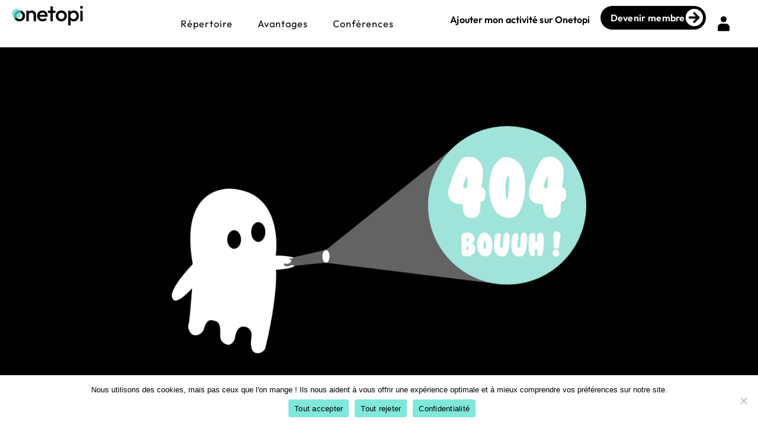

--- FILE ---
content_type: text/html; charset=UTF-8
request_url: https://onetopi.com/services_categories/logos/
body_size: 30690
content:
<!DOCTYPE html>
<html class="no-js" lang="fr-FR">
	<head>
		<meta charset="UTF-8">
		<meta name="viewport" content="width=device-width, initial-scale=1.0, maximum-scale=5.0, user-scalable=no" />
		<link rel="profile" href="https://gmpg.org/xfn/11">
		<title>Logos &#8211; Onetopi</title>
<meta name='robots' content='max-image-preview:large' />
	<style>img:is([sizes="auto" i], [sizes^="auto," i]) { contain-intrinsic-size: 3000px 1500px }</style>
	<link rel="alternate" type="application/rss+xml" title="Flux pour Onetopi &raquo; Logos Catégories" href="https://onetopi.com/services_categories/logos/feed/" />

<link rel='preload stylesheet' as='style' onload="this.onload=null;this.rel='stylesheet'" id='wp-block-library-css' href='https://onetopi.com/wp-includes/css/dist/block-library/style.min.css?ver=6.8.3' type='text/css' media='all' />
<style id='global-styles-inline-css' type='text/css'>
:root{--wp--preset--aspect-ratio--square: 1;--wp--preset--aspect-ratio--4-3: 4/3;--wp--preset--aspect-ratio--3-4: 3/4;--wp--preset--aspect-ratio--3-2: 3/2;--wp--preset--aspect-ratio--2-3: 2/3;--wp--preset--aspect-ratio--16-9: 16/9;--wp--preset--aspect-ratio--9-16: 9/16;--wp--preset--color--black: #000000;--wp--preset--color--cyan-bluish-gray: #abb8c3;--wp--preset--color--white: #ffffff;--wp--preset--color--pale-pink: #f78da7;--wp--preset--color--vivid-red: #cf2e2e;--wp--preset--color--luminous-vivid-orange: #ff6900;--wp--preset--color--luminous-vivid-amber: #fcb900;--wp--preset--color--light-green-cyan: #7bdcb5;--wp--preset--color--vivid-green-cyan: #00d084;--wp--preset--color--pale-cyan-blue: #8ed1fc;--wp--preset--color--vivid-cyan-blue: #0693e3;--wp--preset--color--vivid-purple: #9b51e0;--wp--preset--gradient--vivid-cyan-blue-to-vivid-purple: linear-gradient(135deg,rgba(6,147,227,1) 0%,rgb(155,81,224) 100%);--wp--preset--gradient--light-green-cyan-to-vivid-green-cyan: linear-gradient(135deg,rgb(122,220,180) 0%,rgb(0,208,130) 100%);--wp--preset--gradient--luminous-vivid-amber-to-luminous-vivid-orange: linear-gradient(135deg,rgba(252,185,0,1) 0%,rgba(255,105,0,1) 100%);--wp--preset--gradient--luminous-vivid-orange-to-vivid-red: linear-gradient(135deg,rgba(255,105,0,1) 0%,rgb(207,46,46) 100%);--wp--preset--gradient--very-light-gray-to-cyan-bluish-gray: linear-gradient(135deg,rgb(238,238,238) 0%,rgb(169,184,195) 100%);--wp--preset--gradient--cool-to-warm-spectrum: linear-gradient(135deg,rgb(74,234,220) 0%,rgb(151,120,209) 20%,rgb(207,42,186) 40%,rgb(238,44,130) 60%,rgb(251,105,98) 80%,rgb(254,248,76) 100%);--wp--preset--gradient--blush-light-purple: linear-gradient(135deg,rgb(255,206,236) 0%,rgb(152,150,240) 100%);--wp--preset--gradient--blush-bordeaux: linear-gradient(135deg,rgb(254,205,165) 0%,rgb(254,45,45) 50%,rgb(107,0,62) 100%);--wp--preset--gradient--luminous-dusk: linear-gradient(135deg,rgb(255,203,112) 0%,rgb(199,81,192) 50%,rgb(65,88,208) 100%);--wp--preset--gradient--pale-ocean: linear-gradient(135deg,rgb(255,245,203) 0%,rgb(182,227,212) 50%,rgb(51,167,181) 100%);--wp--preset--gradient--electric-grass: linear-gradient(135deg,rgb(202,248,128) 0%,rgb(113,206,126) 100%);--wp--preset--gradient--midnight: linear-gradient(135deg,rgb(2,3,129) 0%,rgb(40,116,252) 100%);--wp--preset--font-size--small: 13px;--wp--preset--font-size--medium: 20px;--wp--preset--font-size--large: 36px;--wp--preset--font-size--x-large: 42px;--wp--preset--spacing--20: 0.44rem;--wp--preset--spacing--30: 0.67rem;--wp--preset--spacing--40: 1rem;--wp--preset--spacing--50: 1.5rem;--wp--preset--spacing--60: 2.25rem;--wp--preset--spacing--70: 3.38rem;--wp--preset--spacing--80: 5.06rem;--wp--preset--shadow--natural: 6px 6px 9px rgba(0, 0, 0, 0.2);--wp--preset--shadow--deep: 12px 12px 50px rgba(0, 0, 0, 0.4);--wp--preset--shadow--sharp: 6px 6px 0px rgba(0, 0, 0, 0.2);--wp--preset--shadow--outlined: 6px 6px 0px -3px rgba(255, 255, 255, 1), 6px 6px rgba(0, 0, 0, 1);--wp--preset--shadow--crisp: 6px 6px 0px rgba(0, 0, 0, 1);}:where(.is-layout-flex){gap: 0.5em;}:where(.is-layout-grid){gap: 0.5em;}body .is-layout-flex{display: flex;}.is-layout-flex{flex-wrap: wrap;align-items: center;}.is-layout-flex > :is(*, div){margin: 0;}body .is-layout-grid{display: grid;}.is-layout-grid > :is(*, div){margin: 0;}:where(.wp-block-columns.is-layout-flex){gap: 2em;}:where(.wp-block-columns.is-layout-grid){gap: 2em;}:where(.wp-block-post-template.is-layout-flex){gap: 1.25em;}:where(.wp-block-post-template.is-layout-grid){gap: 1.25em;}.has-black-color{color: var(--wp--preset--color--black) !important;}.has-cyan-bluish-gray-color{color: var(--wp--preset--color--cyan-bluish-gray) !important;}.has-white-color{color: var(--wp--preset--color--white) !important;}.has-pale-pink-color{color: var(--wp--preset--color--pale-pink) !important;}.has-vivid-red-color{color: var(--wp--preset--color--vivid-red) !important;}.has-luminous-vivid-orange-color{color: var(--wp--preset--color--luminous-vivid-orange) !important;}.has-luminous-vivid-amber-color{color: var(--wp--preset--color--luminous-vivid-amber) !important;}.has-light-green-cyan-color{color: var(--wp--preset--color--light-green-cyan) !important;}.has-vivid-green-cyan-color{color: var(--wp--preset--color--vivid-green-cyan) !important;}.has-pale-cyan-blue-color{color: var(--wp--preset--color--pale-cyan-blue) !important;}.has-vivid-cyan-blue-color{color: var(--wp--preset--color--vivid-cyan-blue) !important;}.has-vivid-purple-color{color: var(--wp--preset--color--vivid-purple) !important;}.has-black-background-color{background-color: var(--wp--preset--color--black) !important;}.has-cyan-bluish-gray-background-color{background-color: var(--wp--preset--color--cyan-bluish-gray) !important;}.has-white-background-color{background-color: var(--wp--preset--color--white) !important;}.has-pale-pink-background-color{background-color: var(--wp--preset--color--pale-pink) !important;}.has-vivid-red-background-color{background-color: var(--wp--preset--color--vivid-red) !important;}.has-luminous-vivid-orange-background-color{background-color: var(--wp--preset--color--luminous-vivid-orange) !important;}.has-luminous-vivid-amber-background-color{background-color: var(--wp--preset--color--luminous-vivid-amber) !important;}.has-light-green-cyan-background-color{background-color: var(--wp--preset--color--light-green-cyan) !important;}.has-vivid-green-cyan-background-color{background-color: var(--wp--preset--color--vivid-green-cyan) !important;}.has-pale-cyan-blue-background-color{background-color: var(--wp--preset--color--pale-cyan-blue) !important;}.has-vivid-cyan-blue-background-color{background-color: var(--wp--preset--color--vivid-cyan-blue) !important;}.has-vivid-purple-background-color{background-color: var(--wp--preset--color--vivid-purple) !important;}.has-black-border-color{border-color: var(--wp--preset--color--black) !important;}.has-cyan-bluish-gray-border-color{border-color: var(--wp--preset--color--cyan-bluish-gray) !important;}.has-white-border-color{border-color: var(--wp--preset--color--white) !important;}.has-pale-pink-border-color{border-color: var(--wp--preset--color--pale-pink) !important;}.has-vivid-red-border-color{border-color: var(--wp--preset--color--vivid-red) !important;}.has-luminous-vivid-orange-border-color{border-color: var(--wp--preset--color--luminous-vivid-orange) !important;}.has-luminous-vivid-amber-border-color{border-color: var(--wp--preset--color--luminous-vivid-amber) !important;}.has-light-green-cyan-border-color{border-color: var(--wp--preset--color--light-green-cyan) !important;}.has-vivid-green-cyan-border-color{border-color: var(--wp--preset--color--vivid-green-cyan) !important;}.has-pale-cyan-blue-border-color{border-color: var(--wp--preset--color--pale-cyan-blue) !important;}.has-vivid-cyan-blue-border-color{border-color: var(--wp--preset--color--vivid-cyan-blue) !important;}.has-vivid-purple-border-color{border-color: var(--wp--preset--color--vivid-purple) !important;}.has-vivid-cyan-blue-to-vivid-purple-gradient-background{background: var(--wp--preset--gradient--vivid-cyan-blue-to-vivid-purple) !important;}.has-light-green-cyan-to-vivid-green-cyan-gradient-background{background: var(--wp--preset--gradient--light-green-cyan-to-vivid-green-cyan) !important;}.has-luminous-vivid-amber-to-luminous-vivid-orange-gradient-background{background: var(--wp--preset--gradient--luminous-vivid-amber-to-luminous-vivid-orange) !important;}.has-luminous-vivid-orange-to-vivid-red-gradient-background{background: var(--wp--preset--gradient--luminous-vivid-orange-to-vivid-red) !important;}.has-very-light-gray-to-cyan-bluish-gray-gradient-background{background: var(--wp--preset--gradient--very-light-gray-to-cyan-bluish-gray) !important;}.has-cool-to-warm-spectrum-gradient-background{background: var(--wp--preset--gradient--cool-to-warm-spectrum) !important;}.has-blush-light-purple-gradient-background{background: var(--wp--preset--gradient--blush-light-purple) !important;}.has-blush-bordeaux-gradient-background{background: var(--wp--preset--gradient--blush-bordeaux) !important;}.has-luminous-dusk-gradient-background{background: var(--wp--preset--gradient--luminous-dusk) !important;}.has-pale-ocean-gradient-background{background: var(--wp--preset--gradient--pale-ocean) !important;}.has-electric-grass-gradient-background{background: var(--wp--preset--gradient--electric-grass) !important;}.has-midnight-gradient-background{background: var(--wp--preset--gradient--midnight) !important;}.has-small-font-size{font-size: var(--wp--preset--font-size--small) !important;}.has-medium-font-size{font-size: var(--wp--preset--font-size--medium) !important;}.has-large-font-size{font-size: var(--wp--preset--font-size--large) !important;}.has-x-large-font-size{font-size: var(--wp--preset--font-size--x-large) !important;}
:where(.wp-block-post-template.is-layout-flex){gap: 1.25em;}:where(.wp-block-post-template.is-layout-grid){gap: 1.25em;}
:where(.wp-block-columns.is-layout-flex){gap: 2em;}:where(.wp-block-columns.is-layout-grid){gap: 2em;}
:root :where(.wp-block-pullquote){font-size: 1.5em;line-height: 1.6;}
</style>
<link rel='stylesheet' id='cookie-notice-front-css' href='https://onetopi.com/wp-content/plugins/cookie-notice/css/front.min.css?ver=2.5.10' type='text/css' media='all' />
<link rel='stylesheet' id='vx:commons.css-css' href='https://onetopi.com/wp-content/themes/voxel/assets/dist/commons.css?ver=1.7.0.3' type='text/css' media='all' />
<link rel='stylesheet' id='elementor-frontend-css' href='https://onetopi.com/wp-content/uploads/elementor/css/custom-frontend.min.css?ver=1766580834' type='text/css' media='all' />
<link rel='stylesheet' id='widget-video-css' href='https://onetopi.com/wp-content/plugins/elementor/assets/css/widget-video.min.css?ver=3.33.4' type='text/css' media='all' />
<link rel='stylesheet' id='e-animation-fadeIn-css' href='https://onetopi.com/wp-content/plugins/elementor/assets/lib/animations/styles/fadeIn.min.css?ver=3.33.4' type='text/css' media='all' />
<link rel='stylesheet' id='e-popup-css' href='https://onetopi.com/wp-content/plugins/elementor-pro/assets/css/conditionals/popup.min.css?ver=3.32.2' type='text/css' media='all' />
<link rel='stylesheet' id='elementor-icons-css' href='https://onetopi.com/wp-content/plugins/elementor/assets/lib/eicons/css/elementor-icons.min.css?ver=5.44.0' type='text/css' media='all' />
<link rel='stylesheet' id='elementor-post-6-css' href='https://onetopi.com/wp-content/uploads/elementor/css/post-6.css?ver=1766580835' type='text/css' media='all' />
<link rel='stylesheet' id='font-awesome-5-all-css' href='https://onetopi.com/wp-content/plugins/elementor/assets/lib/font-awesome/css/all.min.css?ver=3.33.4' type='text/css' media='all' />
<link rel='stylesheet' id='font-awesome-4-shim-css' href='https://onetopi.com/wp-content/plugins/elementor/assets/lib/font-awesome/css/v4-shims.min.css?ver=3.33.4' type='text/css' media='all' />
<link rel='stylesheet' id='elementor-post-5019-css' href='https://onetopi.com/wp-content/uploads/elementor/css/post-5019.css?ver=1766580835' type='text/css' media='all' />
<link rel='stylesheet' id='child-style-css' href='https://onetopi.com/wp-content/themes/voxel-child/style.css?ver=6.8.3' type='text/css' media='all' />
<link rel='stylesheet' id='elementor-gf-local-outfit-css' href='https://onetopi.com/wp-content/uploads/elementor/google-fonts/css/outfit.css?ver=1745569987' type='text/css' media='all' />
<link rel='stylesheet' id='elementor-gf-local-quicksand-css' href='https://onetopi.com/wp-content/uploads/elementor/google-fonts/css/quicksand.css?ver=1745569988' type='text/css' media='all' />
<script type="text/javascript" src="https://onetopi.com/wp-includes/js/jquery/jquery.min.js?ver=3.7.1" id="jquery-core-js"></script>
<script type="text/javascript" id="cookie-notice-front-js-before">
/* <![CDATA[ */
var cnArgs = {"ajaxUrl":"https:\/\/onetopi.com\/wp-admin\/admin-ajax.php","nonce":"6c5e643efe","hideEffect":"fade","position":"bottom","onScroll":false,"onScrollOffset":100,"onClick":false,"cookieName":"cookie_notice_accepted","cookieTime":31536000,"cookieTimeRejected":31536000,"globalCookie":false,"redirection":false,"cache":true,"revokeCookies":false,"revokeCookiesOpt":"automatic"};
/* ]]> */
</script>
<script type="text/javascript" src="https://onetopi.com/wp-content/plugins/cookie-notice/js/front.min.js?ver=2.5.10" id="cookie-notice-front-js"></script>
<script type="text/javascript" src="https://onetopi.com/wp-content/plugins/elementor/assets/lib/font-awesome/js/v4-shims.min.js?ver=3.33.4" id="font-awesome-4-shim-js"></script>
<link rel="https://api.w.org/" href="https://onetopi.com/wp-json/" /><link rel="EditURI" type="application/rsd+xml" title="RSD" href="https://onetopi.com/xmlrpc.php?rsd" />
<meta name="generator" content="WordPress 6.8.3" />
<style type="text/css">
	@media screen and (max-width: 767px) { .vx-hidden-mobile { display: none !important; } }
	@media screen and (min-width: 768px) and (max-width: 1024px) { .vx-hidden-tablet { display: none !important; } }
	@media screen and (min-width: 1025px) { .vx-hidden-desktop { display: none !important; } }
</style><script type="text/javascript">var Voxel_Config = {"ajax_url":"https:\/\/onetopi.com\/?vx=1","is_logged_in":false,"current_user_id":0,"login_url":"https:\/\/onetopi.com\/auth\/","register_url":"https:\/\/onetopi.com\/auth\/?register","is_rtl":false,"l10n":{"ajaxError":"Il y a eu un probl\u00e8me. Veuillez r\u00e9essayer.","confirmAction":"\u00cates-vous s\u00fbr de vouloir poursuivre cette action ?","accountRequired":"Un compte est n\u00e9cessaire pour effectuer cette action","login":"Connexion","register":"Registre","yes":"Oui","no":"Non","copied":"Copi\u00e9 dans le presse-papiers","positionFail":"Impossible de d\u00e9terminer votre emplacement.","addressFail":"Nous n'avons pas pu d\u00e9terminer votre adresse.","view_cart":"Voir le panier","added_to_cart":"Votre produit a \u00e9t\u00e9 ajout\u00e9 au panier.","months":["Janvier","F\u00e9vrier","Mars","Avril","Mai","Juin","Juillet","Ao\u00fbt","Septembre","Octobre","Novembre","D\u00e9cembre"],"weekdays":["Dimanche","Lundi","Mardi","Mercredi","Jeudi","Vendredi","Samedi"],"weekdaysShort":["Soleil","Mon","Mar","Mercredi","Jeu","Vendredi","Samedi"]},"locale":"fr_FR","currency":"EUR","maps":{"provider":"mapbox","default_lat":42.5,"default_lng":21},"mapbox":{"api_key":"pk.eyJ1Ijoib25ldG9waSIsImEiOiJjbHBzaDFjNHkwNDI0Mmp0NzVhMGpqM2thIn0.pqU48TAJYFqeltOdtm1h_Q","skin":null,"language":null,"handle":"vx:mapbox.js-js"}};</script><meta name="generator" content="Elementor 3.33.4; features: additional_custom_breakpoints; settings: css_print_method-external, google_font-enabled, font_display-swap">
<script>
document.addEventListener("DOMContentLoaded", function() {
    const blocks = document.querySelectorAll('.animated-block');
    
    blocks.forEach((block, index) => {
        setTimeout(() => {
            block.classList.add('visible');
        }, index * 500); // Délai de 0.5 seconde entre chaque bloc
    });
});
</script>
<script async src="https://cdn.promotekit.com/promotekit.js" data-promotekit="5cc4431d-9295-4849-bd46-9bcde45e5479"></script>
<script src="https://ajax.googleapis.com/ajax/libs/jquery/3.7.1/jquery.min.js"></script>
<script>
$(document).ready(function(){
    setTimeout(function() {
        $('a[href^="https://buy.stripe.com/"]').each(function(){
            const oldBuyUrl = $(this).attr("href");
            const referralId = window.promotekit_referral;
            if (!oldBuyUrl.includes("client_reference_id")) {
                const newBuyUrl = oldBuyUrl + "?client_reference_id=" + referralId;
                $(this).attr("href", newBuyUrl);
            }
        });
        $("[pricing-table-id]").each(function(){
        	$(this).attr("client-reference-id", window.promotekit_referral);
        });
        $("[buy-button-id]").each(function(){
        	$(this).attr("client-reference-id", window.promotekit_referral);
        });
    }, 1500);
});
</script>
			<style>
				.e-con.e-parent:nth-of-type(n+4):not(.e-lazyloaded):not(.e-no-lazyload),
				.e-con.e-parent:nth-of-type(n+4):not(.e-lazyloaded):not(.e-no-lazyload) * {
					background-image: none !important;
				}
				@media screen and (max-height: 1024px) {
					.e-con.e-parent:nth-of-type(n+3):not(.e-lazyloaded):not(.e-no-lazyload),
					.e-con.e-parent:nth-of-type(n+3):not(.e-lazyloaded):not(.e-no-lazyload) * {
						background-image: none !important;
					}
				}
				@media screen and (max-height: 640px) {
					.e-con.e-parent:nth-of-type(n+2):not(.e-lazyloaded):not(.e-no-lazyload),
					.e-con.e-parent:nth-of-type(n+2):not(.e-lazyloaded):not(.e-no-lazyload) * {
						background-image: none !important;
					}
				}
			</style>
			<link rel="icon" href="https://onetopi.com/wp-content/uploads/2024/08/cropped-onetopi_favicon-32x32.png" sizes="32x32" />
<link rel="icon" href="https://onetopi.com/wp-content/uploads/2024/08/cropped-onetopi_favicon-192x192.png" sizes="192x192" />
<link rel="apple-touch-icon" href="https://onetopi.com/wp-content/uploads/2024/08/cropped-onetopi_favicon-180x180.png" />
<meta name="msapplication-TileImage" content="https://onetopi.com/wp-content/uploads/2024/08/cropped-onetopi_favicon-270x270.png" />
	</head>
	<body class="archive tax-services_categories term-logos term-41 wp-custom-logo wp-embed-responsive wp-theme-voxel wp-child-theme-voxel-child cookies-not-set elementor-default elementor-kit-6">		<script type="text/html" id="voxel-popup-template">
	<div class="elementor vx-popup" :class="'elementor-'+$root.post_id">
		<div class="ts-popup-root elementor-element" :class="'elementor-element-'+$root.widget_id+'-wrap'" v-cloak>
			<div class="ts-form elementor-element" :class="'elementor-element-'+$root.widget_id" :style="styles" ref="popup">
				<div class="ts-field-popup-container">
					<div class="ts-field-popup triggers-blur" ref="popup-box">
						<div class="ts-popup-content-wrapper min-scroll">
							<slot></slot>
						</div>
						<slot name="controller">
							<div class="ts-popup-controller" :class="controllerClass" v-if="showSave || showClear">
								<ul class="flexify simplify-ul">
									<li class="flexify ts-popup-close">
										<a @click.prevent="$emit('blur')" href="#" class="ts-icon-btn" role="button">
											<svg width="80" height="80" viewBox="0 0 24 24" fill="none" xmlns="http://www.w3.org/2000/svg" transform="rotate(0 0 0)"><path d="M5.9545 5.95548C6.39384 5.51614 7.10616 5.51614 7.5455 5.95548L11.999 10.409L16.4524 5.95561C16.8918 5.51627 17.6041 5.51627 18.0434 5.95561C18.4827 6.39495 18.4827 7.10726 18.0434 7.5466L13.59 12L18.0434 16.4534C18.4827 16.8927 18.4827 17.605 18.0434 18.0444C17.6041 18.4837 16.8918 18.4837 16.4524 18.0444L11.999 13.591L7.5455 18.0445C7.10616 18.4839 6.39384 18.4839 5.9545 18.0445C5.51517 17.6052 5.51516 16.8929 5.9545 16.4535L10.408 12L5.9545 7.54647C5.51516 7.10713 5.51517 6.39482 5.9545 5.95548Z" fill="#343C54"/></svg>										</a>
									</li>

									<li class="flexify hide-d" @click.prevent="$emit('clear')">
										<a v-if="showClear && showClearMobile" href="#" class="ts-icon-btn">
											<!-- {{ clearLabel || 'Clear' }} -->
											<svg width="80" height="80" viewBox="0 0 25 24" fill="none" xmlns="http://www.w3.org/2000/svg" transform="rotate(0 0 0)"><path d="M21.6009 10.4593C22.001 10.3521 22.2384 9.94088 22.1312 9.54078C21.59 7.52089 20.3974 5.73603 18.7384 4.46302C17.0793 3.19001 15.0466 2.5 12.9555 2.5C10.8644 2.5 8.83164 3.19001 7.17262 4.46302C6.12405 5.26762 5.26179 6.2767 4.63257 7.42036L2.86504 6.92617C2.76093 6.89707 2.65423 6.89133 2.55153 6.9068C2.46222 6.91962 2.37374 6.94889 2.29039 6.99582C1.92945 7.19903 1.80158 7.65636 2.00479 8.0173L3.73942 11.0983C3.83701 11.2717 3.99946 11.3991 4.19104 11.4527C4.30333 11.4841 4.42023 11.4886 4.53266 11.4673C4.61373 11.4524 4.69254 11.4242 4.7657 11.383L7.84641 9.64831C8.11073 9.49948 8.25936 9.20608 8.22302 8.90493C8.18668 8.60378 7.9725 8.35417 7.68037 8.27249L6.1241 7.83737C6.6343 6.99996 7.29751 6.2579 8.08577 5.65305C9.48282 4.58106 11.1946 4 12.9555 4C14.7164 4 16.4282 4.58106 17.8252 5.65305C19.2223 6.72504 20.2266 8.22807 20.6823 9.92901C20.7895 10.3291 21.2008 10.5665 21.6009 10.4593Z" fill="#343C54"/><path d="M4.30739 13.5387C3.90729 13.6459 3.66985 14.0572 3.77706 14.4573C4.31829 16.4771 5.51089 18.262 7.16991 19.535C8.82892 20.808 10.8616 21.498 12.9528 21.498C15.0439 21.498 17.0766 20.808 18.7356 19.535C19.7859 18.7291 20.6493 17.7181 21.2787 16.5722L23.0083 17.0557C23.1218 17.0961 23.2447 17.1091 23.3661 17.0917C23.5554 17.0658 23.7319 16.968 23.8546 16.8116C24.0419 16.573 24.0669 16.245 23.9181 15.9807L22.1835 12.8996C22.0859 12.7263 21.9234 12.5988 21.7319 12.5453C21.64 12.5196 21.5451 12.5119 21.4521 12.5216C21.3493 12.5317 21.2488 12.5629 21.1571 12.6146L18.0764 14.3493C17.7155 14.5525 17.5876 15.0099 17.7909 15.3708C17.9016 15.5675 18.0879 15.695 18.2929 15.7373L19.7875 16.1552C19.2768 16.9949 18.6125 17.7388 17.8225 18.345C16.4255 19.417 14.7137 19.998 12.9528 19.998C11.1918 19.998 9.4801 19.417 8.08305 18.345C6.686 17.273 5.68171 15.77 5.22595 14.069C5.11874 13.6689 4.70749 13.4315 4.30739 13.5387Z" fill="#343C54"/></svg>										</a>
									</li>
									<li class="flexify hide-m" @click.prevent="$emit('clear')">
										<a v-if="showClear" href="#" class="ts-btn ts-btn-1">
											{{ clearLabel || "Effacer" }}
										</a>
									</li>
									<slot name="custom-actions"></slot>
									<li class="flexify">
										<a v-if="showSave" href="#" class="ts-btn ts-btn-2" @click.prevent="$emit('save')">
											{{ saveLabel || "Enregistrer" }}
											<div class="ts-loader-wrapper">
												<span class="ts-loader"></span>
											</div>
										</a>
									</li>

								</ul>
							</div>
							<div v-else-if="showClose" class="ts-popup-controller hide-d" :class="controllerClass">
								<ul class="flexify simplify-ul">
									<li class="flexify ts-popup-close">
										<a @click.prevent="$emit('blur')" href="#" class="ts-icon-btn" role="button">
											<svg width="80" height="80" viewBox="0 0 24 24" fill="none" xmlns="http://www.w3.org/2000/svg" transform="rotate(0 0 0)"><path d="M5.9545 5.95548C6.39384 5.51614 7.10616 5.51614 7.5455 5.95548L11.999 10.409L16.4524 5.95561C16.8918 5.51627 17.6041 5.51627 18.0434 5.95561C18.4827 6.39495 18.4827 7.10726 18.0434 7.5466L13.59 12L18.0434 16.4534C18.4827 16.8927 18.4827 17.605 18.0434 18.0444C17.6041 18.4837 16.8918 18.4837 16.4524 18.0444L11.999 13.591L7.5455 18.0445C7.10616 18.4839 6.39384 18.4839 5.9545 18.0445C5.51517 17.6052 5.51516 16.8929 5.9545 16.4535L10.408 12L5.9545 7.54647C5.51516 7.10713 5.51517 6.39482 5.9545 5.95548Z" fill="#343C54"/></svg>										</a>
									</li>
								</ul>
							</div>
						</slot>
					</div>
				</div>
			</div>
		</div>
	</div>
</script>
		<script type="text/html" id="voxel-form-group-template">
	<component :is="tag" :class="{'ts-form-group': defaultClass}">
		<slot name="trigger"></slot>
		<teleport to="body">
			<transition name="form-popup">
				<form-popup
					ref="popup"
					v-if="$root.activePopup === popupKey"
					:class="wrapperClass"
					:controller-class="controllerClass"
					:target="popupTarget"
					:show-save="showSave"
					:show-clear="showClear"
					:show-clear-mobile="showClearMobile"
					:show-close="showClose"
					:save-label="saveLabel"
					:clear-label="clearLabel"
					:prevent-blur="preventBlur"
					@blur="onPopupBlur"
					@save="$emit('save', this);"
					@clear="$emit('clear', this);"
				>
					<slot name="popup"></slot>
					<template #controller>
						<slot name="controller"></slot>
					</template>
					<template #custom-actions>
						<slot name="custom-actions"></slot>
					</template>
				</form-popup>
			</transition>
		</teleport>
	</component>
</script>
<link rel='stylesheet' id='elementor-post-262-css' href='https://onetopi.com/wp-content/uploads/elementor/css/post-262.css?ver=1766580836' type='text/css' media='all' />
<link rel='stylesheet' id='widget-image-css' href='https://onetopi.com/wp-content/plugins/elementor/assets/css/widget-image.min.css?ver=3.33.4' type='text/css' media='all' />
<link rel='stylesheet' id='e-sticky-css' href='https://onetopi.com/wp-content/plugins/elementor-pro/assets/css/modules/sticky.min.css?ver=3.32.2' type='text/css' media='all' />
		<div data-elementor-type="page" data-elementor-id="262" class="elementor elementor-262" data-elementor-post-type="elementor_library">
				<div class="elementor-element elementor-element-bcdaced e-con-full elementor-hidden-desktop elementor-hidden-laptop elementor-hidden-tablet elementor-hidden-mobile e-flex e-con e-parent" data-id="bcdaced" data-element_type="container" data-settings="{&quot;background_background&quot;:&quot;classic&quot;,&quot;position&quot;:&quot;fixed&quot;}">
				<div class="elementor-element elementor-element-738fe2a elementor-widget__width-inherit elementor-widget-tablet__width-initial elementor-hidden-desktop elementor-hidden-laptop elementor-hidden-tablet elementor-hidden-mobile elementor-widget elementor-widget-ts-user-bar" data-id="738fe2a" data-element_type="widget" data-widget_type="ts-user-bar.default">
					<div class="ts-user-area">
	<ul class="flexify simplify-ul user-area-menu">

		
			
					<li class="ts-popup-component elementor-repeater-item-6b28b2c">
						<a ref="target" @click.prevent @mousedown="active = true" href="#" role="button" aria-label="Menu">
							<div class="ts-comp-icon flexify">
								<i aria-hidden="true" class="far fa-address-book"></i>							</div>
							<span class="ts_comp_label" >Menu</span>
						</a>

													<popup v-cloak>
								<div class="ts-popup-head flexify ts-sticky-top">
									<div class="ts-popup-name flexify">
										<i aria-hidden="true" class="far fa-address-book"></i>										<span>Menu</span>
									</div>

									<ul class="flexify simplify-ul">
										<li class="flexify ts-popup-close">
											<a role="button" @click.prevent="$root.active = false" href="#" class="ts-icon-btn">
												<svg width="80" height="80" viewBox="0 0 24 24" fill="none" xmlns="http://www.w3.org/2000/svg" transform="rotate(0 0 0)"><path d="M5.9545 5.95548C6.39384 5.51614 7.10616 5.51614 7.5455 5.95548L11.999 10.409L16.4524 5.95561C16.8918 5.51627 17.6041 5.51627 18.0434 5.95561C18.4827 6.39495 18.4827 7.10726 18.0434 7.5466L13.59 12L18.0434 16.4534C18.4827 16.8927 18.4827 17.605 18.0434 18.0444C17.6041 18.4837 16.8918 18.4837 16.4524 18.0444L11.999 13.591L7.5455 18.0445C7.10616 18.4839 6.39384 18.4839 5.9545 18.0445C5.51517 17.6052 5.51516 16.8929 5.9545 16.4535L10.408 12L5.9545 7.54647C5.51516 7.10713 5.51517 6.39482 5.9545 5.95548Z" fill="#343C54"/></svg>
											</a>
										</li>
									</ul>
								</div>
								<div class="ts-term-dropdown ts-md-group ts-multilevel-dropdown">
									<transition-group :name="'slide-from-'+slide_from">
										<ul class="simplify-ul ts-term-dropdown-list sub-menu" key="main" v-show="screen === 'main'"><li id="menu-item-268" class="menu-item menu-item-type-post_type menu-item-object-page menu-item-home menu-item-268"><a  href="https://onetopi.com/" class="flexify"><div class="ts-term-icon"><svg xmlns="http://www.w3.org/2000/svg" fill="#1C2033" width="52" height="52" viewBox="0 0 24 24"><path d="M2.88513 7.83021C2.33189 8.20943 2 8.84503 2 9.52532V19.9582C2 21.0859 2.89543 22 4 22H8V17.9165C8 15.6612 9.79086 13.833 12 13.833C14.2091 13.833 16 15.6612 16 17.9165V22H20C21.1046 22 22 21.0859 22 19.9582V9.52532C22 8.84503 21.6681 8.20943 21.1149 7.83021L13.1149 2.34665C12.4406 1.88445 11.5594 1.88445 10.8851 2.34665L2.88513 7.83021Z"></path></svg></div><span>Home</span></a></li><li id="menu-item-269" class="menu-item menu-item-type-custom menu-item-object-custom menu-item-269"><a  href="https://onetopi.com/services/" class="flexify"><span>Services</span></a></li><li id="menu-item-6494" class="menu-item menu-item-type-post_type menu-item-object-page menu-item-6494"><a  href="https://onetopi.com/mettre-votre-activite/" class="flexify"><span>Ajouter votre activité</span></a></li></ul>									</transition-group>
								</div>
							</popup>
											</li>

					
					
							<li class="elementor-repeater-item-262a5a7">
										<a href="https://onetopi.com">
						<div class="ts-comp-icon flexify">
							<i aria-hidden="true" class="far fa-calendar-times"></i>						</div>
						<span class="ts_comp_label"></span>
					</a>
				</li>
					
					
							<li class="elementor-repeater-item-b2880cc">
										<a href="https://onetopi.com/auth/">
						<div class="ts-comp-icon flexify">
							<i aria-hidden="true" class="far fa-copy"></i>						</div>
						<span class="ts_comp_label">Sign in</span>
					</a>
				</li>
					
						</ul>
</div>
				</div>
				<div class="elementor-element elementor-element-54edc91 elementor-widget__width-inherit elementor-widget-tablet__width-initial elementor-widget elementor-widget-ts-user-bar" data-id="54edc91" data-element_type="widget" data-widget_type="ts-user-bar.default">
					<div class="ts-user-area">
	<ul class="flexify simplify-ul user-area-menu">

		
			
					<li class="ts-popup-component elementor-repeater-item-262a5a7">
						<a ref="target" @click.prevent @mousedown="active = true" href="#" role="button" aria-label="Menu">
							<div class="ts-comp-icon flexify">
								<i aria-hidden="true" class="fas fa-align-justify"></i>							</div>
							<span class="ts_comp_label" >Menu</span>
						</a>

													<popup v-cloak>
								<div class="ts-popup-head flexify ts-sticky-top">
									<div class="ts-popup-name flexify">
										<i aria-hidden="true" class="fas fa-align-justify"></i>										<span>Menu</span>
									</div>

									<ul class="flexify simplify-ul">
										<li class="flexify ts-popup-close">
											<a role="button" @click.prevent="$root.active = false" href="#" class="ts-icon-btn">
												<svg width="80" height="80" viewBox="0 0 24 24" fill="none" xmlns="http://www.w3.org/2000/svg" transform="rotate(0 0 0)"><path d="M5.9545 5.95548C6.39384 5.51614 7.10616 5.51614 7.5455 5.95548L11.999 10.409L16.4524 5.95561C16.8918 5.51627 17.6041 5.51627 18.0434 5.95561C18.4827 6.39495 18.4827 7.10726 18.0434 7.5466L13.59 12L18.0434 16.4534C18.4827 16.8927 18.4827 17.605 18.0434 18.0444C17.6041 18.4837 16.8918 18.4837 16.4524 18.0444L11.999 13.591L7.5455 18.0445C7.10616 18.4839 6.39384 18.4839 5.9545 18.0445C5.51517 17.6052 5.51516 16.8929 5.9545 16.4535L10.408 12L5.9545 7.54647C5.51516 7.10713 5.51517 6.39482 5.9545 5.95548Z" fill="#343C54"/></svg>
											</a>
										</li>
									</ul>
								</div>
								<div class="ts-term-dropdown ts-md-group ts-multilevel-dropdown">
									<transition-group :name="'slide-from-'+slide_from">
										<ul class="simplify-ul ts-term-dropdown-list sub-menu" key="main" v-show="screen === 'main'"><li id="menu-item-6973" class="menu-item menu-item-type-post_type menu-item-object-page menu-item-6973"><a  href="https://onetopi.com/donateurs/" class="flexify"><span>Donateurs</span></a></li><li id="menu-item-6980" class="menu-item menu-item-type-post_type menu-item-object-page menu-item-6980"><a  href="https://onetopi.com/cgv/" class="flexify"><span>CGV</span></a></li><li id="menu-item-7231" class="menu-item menu-item-type-post_type menu-item-object-page menu-item-7231"><a  href="https://onetopi.com/terms/" class="flexify"><span>Politique</span></a></li><li id="menu-item-7232" class="menu-item menu-item-type-post_type menu-item-object-page menu-item-7232"><a  href="https://onetopi.com/privacy-policy/" class="flexify"><span>Mentions</span></a></li></ul>									</transition-group>
								</div>
							</popup>
											</li>

					
							<li class="elementor-repeater-item-5d4f708">
										<a href="https://onetopi.com/places/" https="">
						<div class="ts-comp-icon flexify">
							<i aria-hidden="true" class="fas fa-search-location"></i>						</div>
						<span class="ts_comp_label"></span>
					</a>
				</li>
					
							<li class="elementor-repeater-item-6b28b2c">
										<a href="https://onetopi.com/avantages/">
						<div class="ts-comp-icon flexify">
							<i aria-hidden="true" class="far fa-gem"></i>						</div>
						<span class="ts_comp_label"></span>
					</a>
				</li>
					
							<li class="elementor-repeater-item-b2880cc">
										<a href="https://onetopi.com/auth/">
						<div class="ts-comp-icon flexify">
							<i aria-hidden="true" class="fab fa-creative-commons-by"></i>						</div>
						<span class="ts_comp_label">Sign in</span>
					</a>
				</li>
					
						</ul>
</div>
				</div>
				</div>
		<div class="elementor-element elementor-element-9b40641 e-grid elementor-hidden-tablet elementor-hidden-mobile elementor-hidden-desktop elementor-hidden-laptop e-con-boxed e-con e-parent" data-id="9b40641" data-element_type="container" data-settings="{&quot;background_background&quot;:&quot;classic&quot;}">
					<div class="e-con-inner">
		<div class="elementor-element elementor-element-921f114 e-con-full e-flex e-con e-child" data-id="921f114" data-element_type="container" data-settings="{&quot;background_background&quot;:&quot;classic&quot;}">
		<div class="elementor-element elementor-element-a92ebd4 e-con-full e-flex e-con e-child" data-id="a92ebd4" data-element_type="container">
				<div class="elementor-element elementor-element-7a382e8 elementor-widget__width-auto elementor-widget elementor-widget-image" data-id="7a382e8" data-element_type="widget" data-widget_type="image.default">
																<a href="https://onetopi.com">
							<img fetchpriority="high" width="1024" height="368" src="https://onetopi.com/wp-content/uploads/2024/03/logo_onetopi.png" class="attachment-large size-large wp-image-395" alt="" />								</a>
															</div>
				<div class="elementor-element elementor-element-26e939e elementor-widget elementor-widget-ts-navbar" data-id="26e939e" data-element_type="widget" data-widget_type="ts-navbar.default">
					
	<nav class="ts-nav-menu ts-custom-links flexify">
		<ul class="ts-nav ts-nav-horizontal flexify simplify-ul min-scroll min-scroll-h ">
							<li class="menu-item ">
										<a href="https://onetopi.com/places/" rel="nofollow" class="ts-item-link">
						<div class="ts-item-icon flexify">
													</div>
						<span>Répertoire</span>
					</a>
				</li>
							<li class="menu-item ">
										<a href="https://onetopi.com/avantages/" rel="nofollow" class="ts-item-link">
						<div class="ts-item-icon flexify">
													</div>
						<span>Onetopi +</span>
					</a>
				</li>
							<li class="menu-item ">
										<a rel="nofollow" class="ts-item-link">
						<div class="ts-item-icon flexify">
													</div>
						<span>Services</span>
					</a>
				</li>
					</ul>
	</nav>
				</div>
				</div>
		<div class="elementor-element elementor-element-1dfd408 e-con-full e-flex e-con e-child" data-id="1dfd408" data-element_type="container">
				<div class="elementor-element elementor-element-c7394ff elementor-widget elementor-widget-ts-user-bar" data-id="c7394ff" data-element_type="widget" data-widget_type="ts-user-bar.default">
					<div class="ts-user-area">
	<ul class="flexify simplify-ul user-area-menu">

		
							<li class="elementor-repeater-item-b2880cc">
										<a href="https://onetopi.com/auth/">
						<div class="ts-comp-icon flexify">
													</div>
						<span class="ts_comp_label">Sign in</span>
					</a>
				</li>
					
						</ul>
</div>
				</div>
				<div class="elementor-element elementor-element-4512133 elementor-align-center elementor-widget elementor-widget-button" data-id="4512133" data-element_type="widget" data-widget_type="button.default">
										<a class="elementor-button elementor-button-link elementor-size-sm" href="#">
						<span class="elementor-button-content-wrapper">
									<span class="elementor-button-text">S'abonner</span>
					</span>
					</a>
								</div>
				</div>
				</div>
					</div>
				</div>
		<div class="elementor-element elementor-element-78925a7 e-con-full elementor-hidden-desktop elementor-hidden-laptop elementor-hidden-tablet elementor-hidden-mobile e-flex e-con e-parent" data-id="78925a7" data-element_type="container">
		<div class="elementor-element elementor-element-95ecfc9 e-con-full e-flex e-con e-child" data-id="95ecfc9" data-element_type="container">
				<div class="elementor-element elementor-element-96e22ef elementor-widget elementor-widget-image" data-id="96e22ef" data-element_type="widget" data-widget_type="image.default">
																<a href="https://onetopi.com">
							<img width="1024" height="392" src="https://onetopi.com/wp-content/uploads/2024/03/logo_name2.1-1.png" class="attachment-large size-large wp-image-3136" alt="" />								</a>
															</div>
				</div>
		<div class="elementor-element elementor-element-4dda7e9 e-con-full e-flex e-con e-child" data-id="4dda7e9" data-element_type="container">
				<div class="elementor-element elementor-element-94b7189 elementor-widget elementor-widget-ts-navbar" data-id="94b7189" data-element_type="widget" data-widget_type="ts-navbar.default">
					
	<nav class="ts-nav-menu ts-custom-links flexify">
		<ul class="ts-nav ts-nav-horizontal flexify simplify-ul min-scroll min-scroll-h ">
							<li class="menu-item ">
										<a href="https://onetopi.com/places/" rel="nofollow" class="ts-item-link">
						<div class="ts-item-icon flexify">
													</div>
						<span>Répertoire</span>
					</a>
				</li>
							<li class="menu-item ">
										<a href="https://onetopi.com/avantages/" rel="nofollow" class="ts-item-link">
						<div class="ts-item-icon flexify">
													</div>
						<span>Avantages</span>
					</a>
				</li>
							<li class="menu-item ">
										<a href="https://onetopi.com/services/" rel="nofollow" class="ts-item-link">
						<div class="ts-item-icon flexify">
													</div>
						<span>Services</span>
					</a>
				</li>
					</ul>
	</nav>
				</div>
				</div>
		<div class="elementor-element elementor-element-2aea85e e-con-full e-flex e-con e-child" data-id="2aea85e" data-element_type="container">
				<div class="elementor-element elementor-element-41282ff elementor-align-center button_header elementor-widget elementor-widget-button" data-id="41282ff" data-element_type="widget" data-widget_type="button.default">
										<a class="elementor-button elementor-button-link elementor-size-sm" href="https://onetopi.com/devenir-pro">
						<span class="elementor-button-content-wrapper">
									<span class="elementor-button-text">Mettre mon activité sur Onetopi</span>
					</span>
					</a>
								</div>
				<div class="elementor-element elementor-element-162302f elementor-widget elementor-widget-ts-user-bar" data-id="162302f" data-element_type="widget" data-widget_type="ts-user-bar.default">
					<div class="ts-user-area">
	<ul class="flexify simplify-ul user-area-menu">

		
							<li class="elementor-repeater-item-b2880cc">
										<a href="https://onetopi.com/auth/">
						<div class="ts-comp-icon flexify">
							<svg xmlns="http://www.w3.org/2000/svg" fill="#1C2033" width="52" height="52" viewBox="0 0 24 24"><path d="M12 10C14.2091 10 16 8.20914 16 6C16 3.79086 14.2091 2 12 2C9.79086 2 8 3.79086 8 6C8 8.20914 9.79086 10 12 10Z"></path><path d="M9 12C6.23858 12 4 14.2386 4 17V21C4 21.5523 4.44772 22 5 22H19C19.5523 22 20 21.5523 20 21V17C20 14.2386 17.7614 12 15 12H9Z"></path></svg>						</div>
						<span class="ts_comp_label"></span>
					</a>
				</li>
					
						</ul>
</div>
				</div>
				<div class="elementor-element elementor-element-c68b772 elementor-align-center button_header elementor-widget elementor-widget-button" data-id="c68b772" data-element_type="widget" data-widget_type="button.default">
										<a class="elementor-button elementor-button-link elementor-size-sm" href="https://onetopi.com/devenir-membre">
						<span class="elementor-button-content-wrapper">
									<span class="elementor-button-text">Devenir membre</span>
					</span>
					</a>
								</div>
				</div>
				</div>
		<div class="elementor-element elementor-element-5a97a20 e-con-full sticky elementor-hidden-tablet elementor-hidden-mobile e-flex e-con e-parent" data-id="5a97a20" data-element_type="container" data-settings="{&quot;background_background&quot;:&quot;classic&quot;,&quot;sticky&quot;:&quot;top&quot;,&quot;sticky_on&quot;:[&quot;desktop&quot;,&quot;laptop&quot;,&quot;tablet&quot;],&quot;sticky_effects_offset&quot;:100,&quot;sticky_parent&quot;:&quot;yes&quot;,&quot;animation&quot;:&quot;none&quot;,&quot;sticky_offset&quot;:0,&quot;sticky_anchor_link_offset&quot;:0}">
				<div class="elementor-element elementor-element-00fd270 elementor-widget elementor-widget-html" data-id="00fd270" data-element_type="widget" data-widget_type="html.default">
					<script>
document.addEventListener('DOMContentLoaded', function() {
    if (window.location.pathname === "/") { // Vérifiez si vous êtes sur la page d'accueil
        var stickyElement = document.querySelector('.sticky'); // Remplacez par la classe de votre section
        var stickyClass = 'sticky-active';

        window.addEventListener('scroll', function() {
            if (window.scrollY > stickyElement.offsetTop) {
                stickyElement.classList.add(stickyClass);
            } else {
                stickyElement.classList.remove(stickyClass);
            }
        });
    }
});
</script>				</div>
		<div class="elementor-element elementor-element-a427061 e-con-full e-flex e-con e-child" data-id="a427061" data-element_type="container">
				<div class="elementor-element elementor-element-0991a43 elementor-widget elementor-widget-image" data-id="0991a43" data-element_type="widget" data-widget_type="image.default">
																<a href="https://onetopi.com">
							<img width="3979" height="1107" src="https://onetopi.com/wp-content/uploads/2024/03/2.0_name_onetopi.png" class="attachment-full size-full wp-image-6044" alt="" srcset="https://onetopi.com/wp-content/uploads/2024/03/2.0_name_onetopi.png 3979w, https://onetopi.com/wp-content/uploads/2024/03/2.0_name_onetopi-300x83.png 300w, https://onetopi.com/wp-content/uploads/2024/03/2.0_name_onetopi-1024x285.png 1024w, https://onetopi.com/wp-content/uploads/2024/03/2.0_name_onetopi-768x214.png 768w, https://onetopi.com/wp-content/uploads/2024/03/2.0_name_onetopi-1536x427.png 1536w, https://onetopi.com/wp-content/uploads/2024/03/2.0_name_onetopi-2048x570.png 2048w" sizes="(max-width: 3979px) 100vw, 3979px" />								</a>
															</div>
				</div>
		<div class="elementor-element elementor-element-05a09b5 e-flex e-con-boxed e-con e-child" data-id="05a09b5" data-element_type="container">
					<div class="e-con-inner">
				<div class="elementor-element elementor-element-9893343 elementor-widget elementor-widget-ucaddon_link_hover_effects" data-id="9893343" data-element_type="widget" data-widget_type="ucaddon_link_hover_effects.default">
				<div class="elementor-widget-container">
					
<!-- start Link Hover Effects -->
		<link id='uc_ac_assets_file_uc_creative_link_effects_css_26341-css' href='https://onetopi.com/wp-content/uploads/ac_assets/uc-creative-link-effects/uc-creative-link-effects.css' type='text/css' rel='stylesheet' >

<style>/* widget: Link Hover Effects */

#uc_link_hover_effects_elementor_9893343.uc-creative-link-effects a{
    color: #000000;
  	
}
#uc_link_hover_effects_elementor_9893343.uc-creative-link-effects a:hover{
    color: #80E8DB;
}

/*Effect 1*/
#uc_link_hover_effects_elementor_9893343.uc-creative-link-effects .uc_cl-effect-1 a:hover::before, 
#uc_link_hover_effects_elementor_9893343.uc-creative-link-effects .uc_cl-effect-1 a:hover::after, 
#uc_link_hover_effects_elementor_9893343.uc-creative-link-effects .uc_cl-effect-1 a:focus::before, 
#uc_link_hover_effects_elementor_9893343.uc-creative-link-effects .uc_cl-effect-1 a:focus::after, 
#uc_link_hover_effects_elementor_9893343.uc-creative-link-effects .uc_cl-effect-1 a.active::before, 
#uc_link_hover_effects_elementor_9893343.uc-creative-link-effects .uc_cl-effect-1 a.active::after{
  color: #80E8DB;
}


















</style>

<div class="uc-creative-link-effects" id="uc_link_hover_effects_elementor_9893343" style="text-align: center;">
  <div class="uc_cl-effect-1">
        	<a href="https://onetopi.com/places/"  data-hover="Répertoire">Répertoire</a>
      </div>
</div>
<!-- end Link Hover Effects -->				</div>
				</div>
				<div class="elementor-element elementor-element-e508274 elementor-widget elementor-widget-ucaddon_link_hover_effects" data-id="e508274" data-element_type="widget" data-widget_type="ucaddon_link_hover_effects.default">
				<div class="elementor-widget-container">
					
<!-- start Link Hover Effects -->

<style>/* widget: Link Hover Effects */

#uc_link_hover_effects_elementor_e508274.uc-creative-link-effects a{
    color: #000000;
  	
}
#uc_link_hover_effects_elementor_e508274.uc-creative-link-effects a:hover{
    color: #80E8DB;
}

/*Effect 1*/
#uc_link_hover_effects_elementor_e508274.uc-creative-link-effects .uc_cl-effect-1 a:hover::before, 
#uc_link_hover_effects_elementor_e508274.uc-creative-link-effects .uc_cl-effect-1 a:hover::after, 
#uc_link_hover_effects_elementor_e508274.uc-creative-link-effects .uc_cl-effect-1 a:focus::before, 
#uc_link_hover_effects_elementor_e508274.uc-creative-link-effects .uc_cl-effect-1 a:focus::after, 
#uc_link_hover_effects_elementor_e508274.uc-creative-link-effects .uc_cl-effect-1 a.active::before, 
#uc_link_hover_effects_elementor_e508274.uc-creative-link-effects .uc_cl-effect-1 a.active::after{
  color: #80E8DB;
}


















</style>

<div class="uc-creative-link-effects" id="uc_link_hover_effects_elementor_e508274" style="text-align: center;">
  <div class="uc_cl-effect-1">
        	<a href="https://onetopi.com/avantages/"  data-hover="Avantages">Avantages</a>
      </div>
</div>
<!-- end Link Hover Effects -->				</div>
				</div>
				<div class="elementor-element elementor-element-779a73b elementor-widget elementor-widget-ucaddon_link_hover_effects" data-id="779a73b" data-element_type="widget" data-widget_type="ucaddon_link_hover_effects.default">
				<div class="elementor-widget-container">
					
<!-- start Link Hover Effects -->

<style>/* widget: Link Hover Effects */

#uc_link_hover_effects_elementor_779a73b.uc-creative-link-effects a{
    color: #000000;
  	
}
#uc_link_hover_effects_elementor_779a73b.uc-creative-link-effects a:hover{
    color: #80E8DB;
}

/*Effect 1*/
#uc_link_hover_effects_elementor_779a73b.uc-creative-link-effects .uc_cl-effect-1 a:hover::before, 
#uc_link_hover_effects_elementor_779a73b.uc-creative-link-effects .uc_cl-effect-1 a:hover::after, 
#uc_link_hover_effects_elementor_779a73b.uc-creative-link-effects .uc_cl-effect-1 a:focus::before, 
#uc_link_hover_effects_elementor_779a73b.uc-creative-link-effects .uc_cl-effect-1 a:focus::after, 
#uc_link_hover_effects_elementor_779a73b.uc-creative-link-effects .uc_cl-effect-1 a.active::before, 
#uc_link_hover_effects_elementor_779a73b.uc-creative-link-effects .uc_cl-effect-1 a.active::after{
  color: #80E8DB;
}


















</style>

<div class="uc-creative-link-effects" id="uc_link_hover_effects_elementor_779a73b" style="text-align: center;">
  <div class="uc_cl-effect-1">
        	<a href="https://onetopi.com/lectures/"  data-hover="Conférences">Conférences</a>
      </div>
</div>
<!-- end Link Hover Effects -->				</div>
				</div>
					</div>
				</div>
		<div class="elementor-element elementor-element-de484ff e-con-full e-flex e-con e-child" data-id="de484ff" data-element_type="container">
				<div class="elementor-element elementor-element-958f39a elementor-align-center elementor-widget elementor-widget-button" data-id="958f39a" data-element_type="widget" data-widget_type="button.default">
										<a class="elementor-button elementor-button-link elementor-size-sm" href="https://onetopi.com/add/">
						<span class="elementor-button-content-wrapper">
									<span class="elementor-button-text">Ajouter mon activité sur Onetopi</span>
					</span>
					</a>
								</div>
				<div class="elementor-element elementor-element-a7be043 elementor-align-right elementor-widget elementor-widget-button" data-id="a7be043" data-element_type="widget" data-widget_type="button.default">
										<a class="elementor-button elementor-button-link elementor-size-sm" href="https://onetopi.com/join">
						<span class="elementor-button-content-wrapper">
						<span class="elementor-button-icon">
				<i aria-hidden="true" class="fas fa-arrow-circle-right"></i>			</span>
									<span class="elementor-button-text">Devenir membre</span>
					</span>
					</a>
								</div>
				<div class="elementor-element elementor-element-ae08ed6 elementor-widget elementor-widget-ts-user-bar" data-id="ae08ed6" data-element_type="widget" data-widget_type="ts-user-bar.default">
					<div class="ts-user-area">
	<ul class="flexify simplify-ul user-area-menu">

		
							<li class="elementor-repeater-item-b2880cc">
										<a href="https://onetopi.com/auth/">
						<div class="ts-comp-icon flexify">
							<svg xmlns="http://www.w3.org/2000/svg" fill="#1C2033" width="52" height="52" viewBox="0 0 24 24"><path d="M12 10C14.2091 10 16 8.20914 16 6C16 3.79086 14.2091 2 12 2C9.79086 2 8 3.79086 8 6C8 8.20914 9.79086 10 12 10Z"></path><path d="M9 12C6.23858 12 4 14.2386 4 17V21C4 21.5523 4.44772 22 5 22H19C19.5523 22 20 21.5523 20 21V17C20 14.2386 17.7614 12 15 12H9Z"></path></svg>						</div>
						<span class="ts_comp_label"></span>
					</a>
				</li>
					
						</ul>
</div>
				</div>
				</div>
				</div>
		<div class="elementor-element elementor-element-ef064b5 e-con-full elementor-hidden-desktop elementor-hidden-laptop e-flex e-con e-parent" data-id="ef064b5" data-element_type="container" data-settings="{&quot;background_background&quot;:&quot;classic&quot;,&quot;position&quot;:&quot;fixed&quot;}">
				<div class="elementor-element elementor-element-78797a0 elementor-widget__width-inherit elementor-widget-tablet__width-initial elementor-hidden-desktop elementor-hidden-laptop elementor-widget elementor-widget-ts-user-bar" data-id="78797a0" data-element_type="widget" data-widget_type="ts-user-bar.default">
					<div class="ts-user-area">
	<ul class="flexify simplify-ul user-area-menu">

		
							<li class="elementor-repeater-item-cf45520">
										<a href="https://onetopi.com" rel="nofollow">
						<div class="ts-comp-icon flexify">
							<svg xmlns="http://www.w3.org/2000/svg" id="Calque_2" data-name="Calque 2" viewBox="0 0 50 50"><defs><style>      .cls-1 {        fill: #000;      }      .cls-1, .cls-2, .cls-3 {        stroke-width: 0px;      }      .cls-2 {        fill: #47a597;      }      .cls-3 {        fill: #80e8db;      }    </style></defs><g id="logo"><path class="cls-1" d="M49.45,28.5c0,3.9-.91,7.43-2.74,10.6-1.83,3.17-4.29,5.69-7.39,7.55-3.1,1.87-6.59,2.8-10.45,2.8s-7.27-.93-10.37-2.8c-3.1-1.86-5.57-4.38-7.39-7.55-.5-.86-.92-1.75-1.28-2.66,3.11,1.26,6.87,1.01,10.6.41.74.87,1.61,1.61,2.61,2.21,1.72,1.03,3.66,1.54,5.84,1.54s4.21-.51,5.92-1.54c1.72-1.03,3.05-2.46,4-4.3.95-1.84,1.43-3.92,1.43-6.26s-.49-4.39-1.47-6.18c-.98-1.78-2.32-3.18-4-4.22,0,0-.01,0-.02-.01-.21-4.34-1.74-8.04-3.54-10.26,2.95.3,5.67,1.18,8.14,2.64,3.1,1.84,5.57,4.33,7.39,7.47,1.82,3.14,2.74,6.66,2.74,10.56Z"></path><path class="cls-3" d="M34.73,18.1c-1.68-1.02-3.64-1.53-5.86-1.53s-4.13.52-5.84,1.54c-1.72,1.03-3.05,2.43-4,4.22-.95,1.78-1.43,3.84-1.43,6.18s.48,4.42,1.43,6.26c.4.77.86,1.46,1.39,2.09.97-.15,1.93-.33,2.88-.51,6.65-1.26,10.22-3.1,10.75-9.75.12-1.47.26-2.95.48-4.41.21-1.4.26-2.77.2-4.08Z"></path><path class="cls-2" d="M34.73,18.1c-1.68-1.02-3.64-1.53-5.86-1.53s-4.13.52-5.84,1.54c-1.72,1.03-3.05,2.43-4,4.22-.95,1.78-1.43,3.84-1.43,6.18s.48,4.42,1.43,6.26c.4.77.86,1.46,1.39,2.09-3.73.59-7.49.85-10.6-.41-.97-2.45-1.45-5.1-1.45-7.93,0-3.89.91-7.4,2.74-10.52,1.82-3.12,4.29-5.61,7.39-7.47,3.1-1.86,6.56-2.8,10.37-2.8.79,0,1.56.04,2.32.12,1.81,2.22,3.34,5.92,3.54,10.26Z"></path><path class="cls-3" d="M31.18,7.83c-.76-.08-1.53-.12-2.32-.12-3.81,0-7.27.93-10.37,2.8-3.1,1.86-5.57,4.35-7.39,7.47-1.82,3.12-2.74,6.62-2.74,10.52,0,2.84.48,5.48,1.45,7.93-1.68-.68-3.17-1.8-4.35-3.55-1.45-2.14-6.66-9.59-4.31-19.71C2.53,7.23,10.52,1.83,16.33.79c6.12-1.1,9.18,1.77,13.9,6.03.32.29.64.63.95,1.01Z"></path></g></svg>						</div>
						<span class="ts_comp_label"></span>
					</a>
				</li>
					
							<li class="elementor-repeater-item-5d4f708">
										<a href="https://onetopi.com/places/" https="">
						<div class="ts-comp-icon flexify">
							<svg xmlns="http://www.w3.org/2000/svg" id="Calque_1" data-name="Calque 1" viewBox="0 0 48.92 49.88"><defs><style>      .cls-1 {        fill: #000;        stroke-width: 0px;      }    </style></defs><path class="cls-1" d="M39.6,9.55C35.91,3.12,30.28-.08,22.91.6c-7.26.67-12.19,4.74-14.74,11.63-1.32,3.58-1.19,7.26-.49,10.94.47,2.48,1.22,4.91,2.2,7.23s2.19,4.49,3.48,6.64,2.81,4.29,4.46,6.25c1.67,1.98,3.49,3.84,5.29,5.7.9.93,1.83.92,2.74-.01,1.52-1.58,3.12-3.14,4.48-4.87,3.23-4.09,6.34-8.23,8.44-13.05.17-.38.32-.77.48-1.15,1.29-3.29,2.2-6.65,2.46-10.2.26-3.61-.31-7.06-2.1-10.17ZM38.24,19.55c-.29,3.61-1.32,6.98-2.76,10.27-1.55,3.54-3.68,6.71-5.96,9.8-1.53,2.07-3.23,3.98-5.09,5.92-1.07-1.19-2.14-2.29-3.11-3.47-2.75-3.34-5.28-6.83-7.19-10.73-1.65-3.37-2.91-6.89-3.35-10.66-.42-3.64.11-7.04,2.05-10.23,4.84-7.97,16.86-9.1,22.88-.62,2.04,2.88,2.81,6.16,2.53,9.73Z"></path><path class="cls-1" d="M24.45,25.06c-3.84,0-6.9-3.15-6.9-7.07,0-3.85,3.12-6.98,6.95-6.97,3.79.01,6.89,3.16,6.88,6.99-.01,3.93-3.08,7.06-6.92,7.05ZM24.48,14.5c-1.91-.01-3.5,1.56-3.47,3.48.03,1.91,1.38,3.58,3.42,3.59,2.05,0,3.41-1.61,3.47-3.54.06-1.93-1.52-3.52-3.42-3.53Z"></path></svg>						</div>
						<span class="ts_comp_label">Activités</span>
					</a>
				</li>
					
							<li class="elementor-repeater-item-6b28b2c">
										<a href="https://onetopi.com/avantages/">
						<div class="ts-comp-icon flexify">
							<svg xmlns="http://www.w3.org/2000/svg" id="Calque_1" data-name="Calque 1" viewBox="0 0 48.92 49.88"><defs><style>      .cls-1 {        fill: #000;        stroke-width: 0px;      }    </style></defs><path class="cls-1" d="M38.18,26.84H10.74c-1.7,0-3.08,1.38-3.08,3.08v16.1c0,1.7,1.38,3.08,3.08,3.08h27.44c1.7,0,3.08-1.38,3.08-3.08v-16.1c0-1.7-1.38-3.08-3.08-3.08ZM11.16,30.34h10v15.25h-10v-15.25ZM37.76,45.59h-10v-15.25h10v15.25Z"></path><path class="cls-1" d="M41.63,15.61l-5.18-2.11c.11-.02.22-.04.33-.06.97-.26,1.77-.7,2.39-1.33,1.42-1.42,1.78-3.11,1.03-4.76-.72-1.58-2.18-2.45-4.13-2.45-.02,0-.04,0-.07,0-.87,0-1.73.25-2.69.76-.51.27-1,.59-1.45.95-.46.36-.84.75-1.2,1.12-.06.06-.11.12-.16.18,0-.08.01-.16.01-.24,0-.51,0-1.06-.07-1.63-.07-.58-.2-1.16-.37-1.7-.33-1.04-.77-1.81-1.39-2.43-1.4-1.4-3.07-1.82-4.71-1.18-1.69.65-2.61,2.12-2.59,4.12,0,.88.27,1.76.78,2.62h0c.06.09.13.18.19.28l-6.14-2.5c-1.57-.64-3.37.12-4.01,1.69l-1.55,3.81c-.31.76-.31,1.6.01,2.36s.91,1.35,1.67,1.66l25.41,10.36c.38.15.77.23,1.16.23s.81-.08,1.19-.24c.76-.32,1.35-.91,1.66-1.67l1.56-3.81c.64-1.57-.12-3.37-1.69-4.01ZM37.32,8.72c.13.34.03.72-.27,1.08-.25.3-.6.51-1.07.63-.52.14-1.08.19-1.75.16-.58-.02-1.15-.14-1.67-.26.33-.4.64-.73.96-1.02.53-.48,1.02-.8,1.53-1.03.49-.22.92-.29,1.35-.22.44.07.77.32.9.67ZM27,4.98c.21.53.32,1.1.37,1.81.03.44.02.89-.03,1.41-.45-.27-.94-.59-1.37-.98-.5-.45-.86-.87-1.14-1.33-.25-.41-.35-.8-.32-1.2.04-.46.24-.8.56-.96.34-.16.75-.1,1.11.15.36.25.62.6.81,1.1ZM15.29,8.65l9.26,3.77-1.24,3.03-9.26-3.77,1.24-3.03ZM38.68,21.72l-9.27-3.78,1.24-3.03,9.27,3.78-1.24,3.03Z"></path></svg>						</div>
						<span class="ts_comp_label">Avantages</span>
					</a>
				</li>
					
							<li class="elementor-repeater-item-3db3987">
										<a href="https://onetopi.com/lectures/" rel="nofollow">
						<div class="ts-comp-icon flexify">
							<svg xmlns="http://www.w3.org/2000/svg" id="Calque_1" data-name="Calque 1" viewBox="0 0 48.92 49.88"><g><circle cx="24.46" cy="27.5" r="3.5"></circle><circle cx="36.68" cy="27.5" r="3.5"></circle><circle cx="12.24" cy="27.5" r="3.5"></circle><circle cx="24.5" cy="38.45" r="3.5"></circle><circle cx="12.24" cy="38.45" r="3.5"></circle></g><path d="M41.01,7.37h-1.72v1.78c0,.35-.1.68-.28.95-.26.41-.7.7-1.2.77-.08.02-.17.03-.26.03h-.12c-.09,0-.18,0-.26-.03-.5-.07-.94-.36-1.2-.77-.18-.27-.28-.6-.28-.95v-1.78H13.23v1.79c0,.35-.1.67-.28.94-.26.41-.7.7-1.2.77-.08.02-.17.03-.26.03h-.12c-.09,0-.18,0-.26-.03-.5-.07-.94-.36-1.2-.77-.18-.27-.28-.59-.28-.94v-1.79h-1.72c-3.3,0-5.98,2.68-5.98,5.97v29.63c0,3.29,2.68,5.97,5.98,5.97h33.1c3.3,0,5.98-2.68,5.98-5.97V13.34c0-3.29-2.68-5.97-5.98-5.97ZM43.49,42.97c0,1.36-1.11,2.47-2.48,2.47H7.91c-1.37,0-2.48-1.11-2.48-2.47v-23.16h38.06v23.16Z"></path></svg>						</div>
						<span class="ts_comp_label">Conférences</span>
					</a>
				</li>
					
							<li class="elementor-repeater-item-b2880cc">
										<a href="https://onetopi.com/auth/">
						<div class="ts-comp-icon flexify">
							<svg xmlns="http://www.w3.org/2000/svg" id="Calque_1" data-name="Calque 1" viewBox="0 0 201.45 201.55"><defs><style>      .cls-1 {        fill: #000;        stroke-width: 0px;      }    </style></defs><path class="cls-1" d="M83.89,1.1C42.99,8.9,12.99,37,2.49,77.3c-3.3,12.5-3.3,33.9-.1,46.7,5.9,23.8,20.5,45.4,39.8,59.3,8.1,5.8,22.9,12.7,32.9,15.4,12.1,3.3,33,3.8,45.6,1.2,39.8-8.2,70.9-39.3,79.1-79.1,1.6-7.9,1.9-12.1,1.5-23.6-.6-16.6-2.7-25.5-9.3-39.4-5.6-11.9-11.2-19.7-21-29.2-13.8-13.2-27.4-21-45.3-25.6C113.69-.1,94.69-.9,83.89,1.1ZM123.09,17.2c9.8,2.6,25.3,10.9,33.4,17.7,29.9,25.3,39.1,68,22.1,103.3-2.1,4.4-5.5,10.2-7.6,12.9l-3.7,4.9-1.2-4.4c-3.2-12.8-16.9-23.4-37.9-29.4-10.2-2.9-11.7-3-17.1-1-5.3,1.9-15.2,1.9-20.6-.1-2.9-1-5.9-1.3-8.9-.9-7.1,1-21.9,6.3-28,10-9.7,5.9-18.8,17.5-19,24-.2,6.1-14.3-19.1-17.7-31.5-1.4-5-1.8-10.2-1.7-22.5,0-15.3.1-16.4,3.2-25.5,4.6-13.9,10.9-23.9,21.6-34.6,12.9-12.9,27.2-20.7,44.7-24.4,6.7-1.4,31.4-.5,38.4,1.5ZM88.99,136.2c6.3,1.9,16.8,1.9,23.3,0,4.4-1.3,5.6-1.3,10.7,0,11.8,3.1,22.9,9.4,26.7,15.2,2.4,3.6,2.4,9,0,13-3.9,6.3-16.6,13-30.2,15.8-9.2,2-27.9,1.9-37.7-.1-16.5-3.3-32.2-13.8-32.2-21.4,0-8.8,10.4-17.2,27.5-22.1,7.5-2.2,6.1-2.1,11.9-.4Z"></path><path class="cls-1" d="M94.89,48.7c-13.5,2.8-24.3,15.9-24.3,29.5,0,14.7,11.8,27.7,27.1,30,10.6,1.6,23.6-5.3,29.3-15.5,2.8-5,3.1-6.3,3.1-14.5,0-9.7-.9-12.4-6.7-19.7-5.6-7.1-19-11.7-28.5-9.8ZM109.49,65.6c11.4,8.2,6.8,26.3-7.1,27.8-16.5,1.9-23.5-20.8-8.7-28.5,5.3-2.8,11.2-2.5,15.8.7Z"></path></svg>						</div>
						<span class="ts_comp_label">Compte</span>
					</a>
				</li>
					
						</ul>
</div>
				</div>
				</div>
		<div class="elementor-element elementor-element-61eb54f elementor-hidden-desktop elementor-hidden-laptop e-flex e-con-boxed e-con e-parent" data-id="61eb54f" data-element_type="container" data-settings="{&quot;background_background&quot;:&quot;classic&quot;}">
					<div class="e-con-inner">
				<div class="elementor-element elementor-element-6d84aae elementor-widget elementor-widget-image" data-id="6d84aae" data-element_type="widget" data-widget_type="image.default">
															<img loading="lazy" width="1024" height="285" src="https://onetopi.com/wp-content/uploads/2024/03/2.0_name_onetopi-1024x285.png" class="attachment-large size-large wp-image-6044" alt="" srcset="https://onetopi.com/wp-content/uploads/2024/03/2.0_name_onetopi-1024x285.png 1024w, https://onetopi.com/wp-content/uploads/2024/03/2.0_name_onetopi-300x83.png 300w, https://onetopi.com/wp-content/uploads/2024/03/2.0_name_onetopi-768x214.png 768w, https://onetopi.com/wp-content/uploads/2024/03/2.0_name_onetopi-1536x427.png 1536w, https://onetopi.com/wp-content/uploads/2024/03/2.0_name_onetopi-2048x570.png 2048w" sizes="(max-width: 1024px) 100vw, 1024px" />															</div>
				<div class="elementor-element elementor-element-c0fdf61 elementor-fixed elementor-hidden-desktop elementor-hidden-laptop elementor-hidden-tablet elementor-hidden-mobile elementor-widget elementor-widget-ucaddon_fullscreen_navigation_menu" data-id="c0fdf61" data-element_type="widget" data-settings="{&quot;_position&quot;:&quot;fixed&quot;}" data-widget_type="ucaddon_fullscreen_navigation_menu.default">
				<div class="elementor-widget-container">
					
<!-- start Fullscreen Menu -->
<style>/* widget: Fullscreen Menu */

.elementor-sticky{
	overflow: visible !important;
}


  body.menu-opened,
  html.menu-opened{
  	overflow: hidden;
  }	 
	


#uc_fullscreen_navigation_menu_elementor_c0fdf61 * {
  box-sizing: border-box;
}
#uc_fullscreen_navigation_menu_elementor_c0fdf61 a,
#uc_fullscreen_navigation_menu_elementor_c0fdf61 a:visited,
#uc_fullscreen_navigation_menu_elementor_c0fdf61 a:hover,
#uc_fullscreen_navigation_menu_elementor_c0fdf61 a:active {
  text-decoration: none;
}


#uc_fullscreen_navigation_menu_elementor_c0fdf61 .ue-input-wrapper
{
  position:relative;
  
}

#uc_fullscreen_navigation_menu_elementor_c0fdf61 .ue-input-wrapper-align{
  display:flex;
}
#uc_fullscreen_navigation_menu_elementor_c0fdf61 .ue_hamburger *{
  transition: all 200ms;
}
#uc_fullscreen_navigation_menu_elementor_c0fdf61 .ue_hamburger_custom_open svg
{
  height:1em;
  width:1em;
}

#uc_fullscreen_navigation_menu_elementor_c0fdf61 .ue_hamburger_custom_close svg
{
  height:1em;
  width:1em;
}


#uc_fullscreen_navigation_menu_elementor_c0fdf61
{
  position:relative;
  z-index:99998;
}

#uc_fullscreen_navigation_menu_elementor_c0fdf61 .checkbox-toggle {
  position: absolute;
  z-index: 100000000;
  cursor: pointer;
  opacity: 0;
  top:0px;
}

#uc_fullscreen_navigation_menu_elementor_c0fdf61 .checkbox-toggle:checked + .ue_hamburger > div:after {
  opacity: 0;
}
#uc_fullscreen_navigation_menu_elementor_c0fdf61.menu-opened .ue_menu {
  pointer-events: auto;
}
#uc_fullscreen_navigation_menu_elementor_c0fdf61.menu-opened .ue_menu > div.ue_inner_menu {
      visibility: visible;
  -webkit-transition-duration: 0.75s;
          transition-duration: 0.75s;
}
#uc_fullscreen_navigation_menu_elementor_c0fdf61.menu-opened .ue_menu > div.ue_inner_menu > div > div {
  opacity: 1;
  transition: opacity 0.4s ease 0.4s;
}

/* start open transition animations */
	

	

	

	

	

	

#uc_fullscreen_navigation_menu_elementor_c0fdf61 .ue_menu .ue_inner_menu {
transform: translate(0, -100%);
  opacity: 0;
}
#uc_fullscreen_navigation_menu_elementor_c0fdf61.menu-opened .ue_menu > div.ue_inner_menu {
  opacity: 1;
  transition: opacity .7s ease, transform .7s ease;
  -webkit-transform: translate(0, 0);
          transform: translate(0, 0);
}
	

	

	
/* end open transition animations */

#uc_fullscreen_navigation_menu_elementor_c0fdf61 .ue_hamburger {
  top: 0;
  cursor: pointer;
  transition: 0.4s;
  backface-visibility: hidden;
  display: flex;
  align-items: center;
  justify-content: center;
  position:absolute;
  z-index:99999999;
}




#uc_fullscreen_navigation_menu_elementor_c0fdf61 .ue_menu {
  position: fixed;
  top: 0;
  left: 0;
  width: 100%;
  pointer-events: none;
  visibility: hidden;       
  backface-visibility: hidden;
  outline: none;
  display: flex;
  align-items: center;
  justify-content: center;
}

/* start protection from doubled fixed section in elementor */
.uc-hidden #uc_fullscreen_navigation_menu_elementor_c0fdf61 .ue_menu{
   opacity: 0;
   pointer-events: none;
}
.uc-visible #uc_fullscreen_navigation_menu_elementor_c0fdf61 .ue_menu{
   opacity: 1;
   pointer-events: all;
}
/* end protection from doubled fixed section in elementor */

#uc_fullscreen_navigation_menu_elementor_c0fdf61 .ue_menu .ue_inner_menu {
  color: #fff;
  transition: all 0.4s ease;
  height: 100vh;
  overflow-y: auto;
  overflow-x: hidden;
  display: flex;
}
#uc_fullscreen_navigation_menu_elementor_c0fdf61 .ue_inner_menu-box{
    margin-top: auto;
  	
  margin-bottom: auto;
  width: 100vw;
  flex: none;
  backface-visibility: hidden;
  display: flex;
  flex-direction: column;
  align-items: center;
}
#uc_fullscreen_navigation_menu_elementor_c0fdf61 .ue_menu > div > div > div {
  max-width: 90vw;
  width: 100%;
  opacity: 0;
  -webkit-transition: opacity 0.4s ease;
  transition: opacity 0.4s ease;
  overflow-y: auto;
  flex: none;
  display: flex;
  align-items: center;
}
#uc_fullscreen_navigation_menu_elementor_c0fdf61 ul:not(#uc_fullscreen_navigation_menu_elementor_c0fdf61 section ul) {
  list-style: none;
  margin: 0;
  display: block;
  padding:0px;
}
#uc_fullscreen_navigation_menu_elementor_c0fdf61 .ue_menu  div  div  ul li {
  padding: 0;
  display: block;
}
#uc_fullscreen_navigation_menu_elementor_c0fdf61 .ue_menu  div  div  ul  li a {
  position: relative;
  display: inline-flex;
  align-items: center;
  cursor: pointer;
  transition: color 0.4s ease;
}

#uc_fullscreen_navigation_menu_elementor_c0fdf61 .ue_menu  div  div  ul  li  a:hover {
}




	



.ue_menu_wrapper
{
  position:relative;
}


	.ue_hamburger_custom_close
    {
      display:none;
    }

	#uc_fullscreen_navigation_menu_elementor_c0fdf61 .checkbox-toggle:checked + .ue_hamburger div.ue_hamburger_custom_close {
          display:block;
     }
     
     #uc_fullscreen_navigation_menu_elementor_c0fdf61 .checkbox-toggle:checked + .ue_hamburger div.ue_hamburger_custom_open
     {
       display:none;
     }

	 #uc_fullscreen_navigation_menu_elementor_c0fdf61 input:hover + .ue_hamburger > div
      {
        color:#FFFFFF;
      }

#uc_fullscreen_navigation_menu_elementor_c0fdf61 .ue_hamburger > div {

  color:#000000;
}



#uc_fullscreen_navigation_menu_elementor_c0fdf61 .ue_menu-social-icons a
{
  display:inline-block;
  line-height:1em;
}

#uc_fullscreen_navigation_menu_elementor_c0fdf61 .ue_menu-social-icons a svg
{
  height:1em;
  width:1em;
}

#uc_fullscreen_navigation_menu_elementor_c0fdf61 .sub-menu
{
transition: 0.5s;
overflow: hidden;
height: auto;
}

#uc_fullscreen_navigation_menu_elementor_c0fdf61 .collapsed i::before,
#uc_fullscreen_navigation_menu_elementor_c0fdf61 .expanded i::before{
    font-weight: 900;
  	font-size: 14px;
    line-height:1em;
  	display: inline-block;
    vertical-align: middle;
}
#uc_fullscreen_navigation_menu_elementor_c0fdf61 .uc-menu-item-pointer{
  	position: absolute;
  	pointer-events: all;
           right: -15px;
  	   transform: translate(14px,0);
    }

#uc_fullscreen_navigation_menu_elementor_c0fdf61 .uc-menu-item-pointer > *{
  pointer-events: none;
}

#uc_fullscreen_navigation_menu_elementor_c0fdf61 .uc-menu-item-pointer svg{
	width: 14px;
  	height: 14px;
}



</style>

<div class="outer-menu" id="uc_fullscreen_navigation_menu_elementor_c0fdf61">
  
  <div class="ue_menu_wrapper">
    <div class="ue-input-wrapper-align">
    <div class="ue-input-wrapper">
    <input id="uc_fullscreen_navigation_menu_elementor_c0fdf61_input" name="fullscreen_menu_input" class="checkbox-toggle" type="checkbox" />
   
    
    <div class="ue_hamburger">
      <div>

                        <div class="ue_hamburger_custom_open"><i class='fas fa-bars'></i></div>
              <div class="ue_hamburger_custom_close"><i class='fas fa-times'></i></div>
          	

      </div>
    </div>
    </div>
    </div>
  
    <div class="ue_menu">

      <div class="ue_inner_menu" data-closeothers="no" data-clickable='false' data-icon-position="end" data-icon-source="" data-expand>

                	<div class="ue_inner_menu_expand_icon" style="display: none"><i class='fas fa-arrow-down'></i></div>
        	<div class="ue_inner_menu_collapse_icon" style="display: none"><i class='fas fa-arrow-up'></i></div>
        	
        
        <div class="ue_inner_menu-box">

          <div></div>

          	

          <div>
            <ul id="menu-main-1" class="uc-list-menu"><li class="menu-item menu-item-type-post_type menu-item-object-page menu-item-home menu-item-268"><a href="https://onetopi.com/">Home</a></li>
<li class="menu-item menu-item-type-custom menu-item-object-custom menu-item-269"><a href="https://onetopi.com/services/">Services</a></li>
<li class="menu-item menu-item-type-post_type menu-item-object-page menu-item-6494"><a href="https://onetopi.com/mettre-votre-activite/">Ajouter votre activité</a></li>
</ul>
          </div>


                        <div class="ue_menu-social-icons">
                      <a class="" href="https://www.facebook.com/onetopi/" >
	<i class='fab fa-facebook'></i>
</a>
<a class="" href="https://www.instagram.com/onetopi_/" >
	<i class='fab fa-instagram'></i>
</a>
<a class="" href="https://www.linkedin.com/company/74527705/admin/dashboard/" >
	<i class='fab fa-linkedin-in'></i>
</a>

                </div> 
          	

          <div></div>

        </div>

      </div>
    </div>
  
  </div>
</div>
<!-- end Fullscreen Menu -->				</div>
				</div>
					</div>
				</div>
				</div>
		<link rel='stylesheet' id='elementor-post-260-css' href='https://onetopi.com/wp-content/uploads/elementor/css/post-260.css?ver=1766580836' type='text/css' media='all' />
		<div data-elementor-type="page" data-elementor-id="260" class="elementor elementor-260" data-elementor-post-type="elementor_library">
				<div class="elementor-element elementor-element-12f7c0ba e-flex e-con-boxed e-con e-parent" data-id="12f7c0ba" data-element_type="container" data-settings="{&quot;background_background&quot;:&quot;classic&quot;}">
					<div class="e-con-inner">
				<div class="elementor-element elementor-element-da366a3 elementor-widget elementor-widget-image" data-id="da366a3" data-element_type="widget" data-widget_type="image.default">
															<img loading="lazy" width="1024" height="561" src="https://onetopi.com/wp-content/uploads/2024/05/404_b.png" class="attachment-large size-large wp-image-2802" alt="" />															</div>
					</div>
				</div>
				</div>
				<script type="speculationrules">
{"prefetch":[{"source":"document","where":{"and":[{"href_matches":"\/*"},{"not":{"href_matches":["\/wp-*.php","\/wp-admin\/*","\/wp-content\/uploads\/*","\/wp-content\/*","\/wp-content\/plugins\/*","\/wp-content\/themes\/voxel-child\/*","\/wp-content\/themes\/voxel\/*","\/*\\?(.+)"]}},{"not":{"selector_matches":"a[rel~=\"nofollow\"]"}},{"not":{"selector_matches":".no-prefetch, .no-prefetch a"}}]},"eagerness":"conservative"}]}
</script>
        <script>
            // Do not change this comment line otherwise Speed Optimizer won't be able to detect this script

            (function () {
                const calculateParentDistance = (child, parent) => {
                    let count = 0;
                    let currentElement = child;

                    // Traverse up the DOM tree until we reach parent or the top of the DOM
                    while (currentElement && currentElement !== parent) {
                        currentElement = currentElement.parentNode;
                        count++;
                    }

                    // If parent was not found in the hierarchy, return -1
                    if (!currentElement) {
                        return -1; // Indicates parent is not an ancestor of element
                    }

                    return count; // Number of layers between element and parent
                }
                const isMatchingClass = (linkRule, href, classes, ids) => {
                    return classes.includes(linkRule.value)
                }
                const isMatchingId = (linkRule, href, classes, ids) => {
                    return ids.includes(linkRule.value)
                }
                const isMatchingDomain = (linkRule, href, classes, ids) => {
                    if(!URL.canParse(href)) {
                        return false
                    }

                    const url = new URL(href)

                    return linkRule.value === url.host
                }
                const isMatchingExtension = (linkRule, href, classes, ids) => {
                    if(!URL.canParse(href)) {
                        return false
                    }

                    const url = new URL(href)

                    return url.pathname.endsWith('.' + linkRule.value)
                }
                const isMatchingSubdirectory = (linkRule, href, classes, ids) => {
                    if(!URL.canParse(href)) {
                        return false
                    }

                    const url = new URL(href)

                    return url.pathname.startsWith('/' + linkRule.value + '/')
                }
                const isMatchingProtocol = (linkRule, href, classes, ids) => {
                    if(!URL.canParse(href)) {
                        return false
                    }

                    const url = new URL(href)

                    return url.protocol === linkRule.value + ':'
                }
                const isMatchingExternal = (linkRule, href, classes, ids) => {
                    if(!URL.canParse(href) || !URL.canParse(document.location.href)) {
                        return false
                    }

                    const matchingProtocols = ['http:', 'https:']
                    const siteUrl = new URL(document.location.href)
                    const linkUrl = new URL(href)

                    // Links to subdomains will appear to be external matches according to JavaScript,
                    // but the PHP rules will filter those events out.
                    return matchingProtocols.includes(linkUrl.protocol) && siteUrl.host !== linkUrl.host
                }
                const isMatch = (linkRule, href, classes, ids) => {
                    switch (linkRule.type) {
                        case 'class':
                            return isMatchingClass(linkRule, href, classes, ids)
                        case 'id':
                            return isMatchingId(linkRule, href, classes, ids)
                        case 'domain':
                            return isMatchingDomain(linkRule, href, classes, ids)
                        case 'extension':
                            return isMatchingExtension(linkRule, href, classes, ids)
                        case 'subdirectory':
                            return isMatchingSubdirectory(linkRule, href, classes, ids)
                        case 'protocol':
                            return isMatchingProtocol(linkRule, href, classes, ids)
                        case 'external':
                            return isMatchingExternal(linkRule, href, classes, ids)
                        default:
                            return false;
                    }
                }
                const track = (element) => {
                    const href = element.href ?? null
                    const classes = Array.from(element.classList)
                    const ids = [element.id]
                    const linkRules = [{"type":"extension","value":"pdf"},{"type":"extension","value":"zip"},{"type":"protocol","value":"mailto"},{"type":"protocol","value":"tel"}]
                    if(linkRules.length === 0) {
                        return
                    }

                    // For link rules that target an id, we need to allow that id to appear
                    // in any ancestor up to the 7th ancestor. This loop looks for those matches
                    // and counts them.
                    linkRules.forEach((linkRule) => {
                        if(linkRule.type !== 'id') {
                            return;
                        }

                        const matchingAncestor = element.closest('#' + linkRule.value)

                        if(!matchingAncestor || matchingAncestor.matches('html, body')) {
                            return;
                        }

                        const depth = calculateParentDistance(element, matchingAncestor)

                        if(depth < 7) {
                            ids.push(linkRule.value)
                        }
                    });

                    // For link rules that target a class, we need to allow that class to appear
                    // in any ancestor up to the 7th ancestor. This loop looks for those matches
                    // and counts them.
                    linkRules.forEach((linkRule) => {
                        if(linkRule.type !== 'class') {
                            return;
                        }

                        const matchingAncestor = element.closest('.' + linkRule.value)

                        if(!matchingAncestor || matchingAncestor.matches('html, body')) {
                            return;
                        }

                        const depth = calculateParentDistance(element, matchingAncestor)

                        if(depth < 7) {
                            classes.push(linkRule.value)
                        }
                    });

                    const hasMatch = linkRules.some((linkRule) => {
                        return isMatch(linkRule, href, classes, ids)
                    })

                    if(!hasMatch) {
                        return
                    }

                    const url = "https://onetopi.com/wp-content/plugins/independent-analytics/iawp-click-endpoint.php";
                    const body = {
                        href: href,
                        classes: classes.join(' '),
                        ids: ids.join(' '),
                        ...{"payload":{"resource":"term_archive","term_id":41,"page":1},"signature":"c6ee72d9138fe01a02d0ac756d42d52e"}                    };

                    if (navigator.sendBeacon) {
                        let blob = new Blob([JSON.stringify(body)], {
                            type: "application/json"
                        });
                        navigator.sendBeacon(url, blob);
                    } else {
                        const xhr = new XMLHttpRequest();
                        xhr.open("POST", url, true);
                        xhr.setRequestHeader("Content-Type", "application/json;charset=UTF-8");
                        xhr.send(JSON.stringify(body))
                    }
                }
                document.addEventListener('mousedown', function (event) {
                                        if (navigator.webdriver || /bot|crawler|spider|crawling|semrushbot|chrome-lighthouse/i.test(navigator.userAgent)) {
                        return;
                    }
                    
                    const element = event.target.closest('a')

                    if(!element) {
                        return
                    }

                    const isPro = false
                    if(!isPro) {
                        return
                    }

                    // Don't track left clicks with this event. The click event is used for that.
                    if(event.button === 0) {
                        return
                    }

                    track(element)
                })
                document.addEventListener('click', function (event) {
                                        if (navigator.webdriver || /bot|crawler|spider|crawling|semrushbot|chrome-lighthouse/i.test(navigator.userAgent)) {
                        return;
                    }
                    
                    const element = event.target.closest('a, button, input[type="submit"], input[type="button"]')

                    if(!element) {
                        return
                    }

                    const isPro = false
                    if(!isPro) {
                        return
                    }

                    track(element)
                })
                document.addEventListener('play', function (event) {
                                        if (navigator.webdriver || /bot|crawler|spider|crawling|semrushbot|chrome-lighthouse/i.test(navigator.userAgent)) {
                        return;
                    }
                    
                    const element = event.target.closest('audio, video')

                    if(!element) {
                        return
                    }

                    const isPro = false
                    if(!isPro) {
                        return
                    }

                    track(element)
                }, true)
                document.addEventListener("DOMContentLoaded", function (e) {
                    if (document.hasOwnProperty("visibilityState") && document.visibilityState === "prerender") {
                        return;
                    }

                                            if (navigator.webdriver || /bot|crawler|spider|crawling|semrushbot|chrome-lighthouse/i.test(navigator.userAgent)) {
                            return;
                        }
                    
                    let referrer_url = null;

                    if (typeof document.referrer === 'string' && document.referrer.length > 0) {
                        referrer_url = document.referrer;
                    }

                    const params = location.search.slice(1).split('&').reduce((acc, s) => {
                        const [k, v] = s.split('=');
                        return Object.assign(acc, {[k]: v});
                    }, {});

                    const url = "https://onetopi.com/wp-json/iawp/search";
                    const body = {
                        referrer_url,
                        utm_source: params.utm_source,
                        utm_medium: params.utm_medium,
                        utm_campaign: params.utm_campaign,
                        utm_term: params.utm_term,
                        utm_content: params.utm_content,
                        gclid: params.gclid,
                        ...{"payload":{"resource":"term_archive","term_id":41,"page":1},"signature":"c6ee72d9138fe01a02d0ac756d42d52e"}                    };

                    if (navigator.sendBeacon) {
                        let blob = new Blob([JSON.stringify(body)], {
                            type: "application/json"
                        });
                        navigator.sendBeacon(url, blob);
                    } else {
                        const xhr = new XMLHttpRequest();
                        xhr.open("POST", url, true);
                        xhr.setRequestHeader("Content-Type", "application/json;charset=UTF-8");
                        xhr.send(JSON.stringify(body))
                    }
                });
            })();
        </script>
        <script type="text/html" id="vx-alert-tpl">
	<div class="ts-notice ts-notice-{type}">
		<div class="alert-msg">
			<div class="alert-ic">
				<svg width="80" height="80" viewBox="0 0 24 25" fill="none" xmlns="http://www.w3.org/2000/svg" transform="rotate(0 0 0)"><path d="M2 12.3906C2 6.86778 6.47715 2.39062 12 2.39062C17.5228 2.39062 22 6.86778 22 12.3906C22 17.9135 17.5228 22.3906 12 22.3906C6.47715 22.3906 2 17.9135 2 12.3906ZM15.5071 9.85447C15.2142 9.56158 14.7393 9.56158 14.4464 9.85447L10.9649 13.336L9.55359 11.9247C9.2607 11.6318 8.78582 11.6318 8.49293 11.9247C8.20004 12.2176 8.20004 12.6925 8.49294 12.9854L10.4346 14.927C10.7275 15.2199 11.2023 15.2199 11.4952 14.927L15.5071 10.9151C15.8 10.6222 15.8 10.1474 15.5071 9.85447Z" fill="#343C54"/></svg>				<svg width="80" height="80" viewBox="0 0 24 25" fill="none" xmlns="http://www.w3.org/2000/svg" transform="rotate(0 0 0)"><path d="M2 12.3906C2 6.86778 6.47715 2.39062 12 2.39062C17.5228 2.39062 22 6.86778 22 12.3906C22 17.9135 17.5228 22.3906 12 22.3906C6.47715 22.3906 2 17.9135 2 12.3906ZM8.78362 10.2354L10.9388 12.3906L8.78362 14.5458C8.49073 14.8387 8.49073 15.3136 8.78362 15.6065C9.07652 15.8994 9.55139 15.8994 9.84428 15.6065L11.9995 13.4513L14.1546 15.6064C14.4475 15.8993 14.9224 15.8993 15.2153 15.6064C15.5082 15.3135 15.5082 14.8387 15.2153 14.5458L13.0602 12.3906L15.2153 10.2355C15.5082 9.94258 15.5082 9.46771 15.2153 9.17482C14.9224 8.88192 14.4475 8.88192 14.1546 9.17482L11.9995 11.33L9.84428 9.17475C9.55139 8.88186 9.07652 8.88186 8.78362 9.17475C8.49073 9.46764 8.49073 9.94251 8.78362 10.2354Z" fill="#343C54"/></svg>				<svg width="80" height="80" viewBox="0 0 24 24" fill="none" xmlns="http://www.w3.org/2000/svg" transform="rotate(0 0 0)"><path d="M14.6191 6.31451C14.6191 4.62179 15.9914 3.24951 17.6841 3.24951C19.3769 3.24951 20.7491 4.62179 20.7491 6.31451C20.7491 8.00724 19.3769 9.37951 17.6841 9.37951C15.9914 9.37951 14.6191 8.00724 14.6191 6.31451Z" fill="#343C54"/><path d="M13.1191 6.31451C13.1191 5.53442 13.3148 4.80001 13.6598 4.15771H5.5918C4.34916 4.15771 3.3418 5.16507 3.3418 6.40772V18.4077C3.3418 19.6504 4.34916 20.6577 5.5918 20.6577H17.5916C18.8342 20.6577 19.8416 19.6504 19.8416 18.4077V10.3385C19.1992 10.6837 18.4645 10.8795 17.6841 10.8795C15.1629 10.8795 13.1191 8.83564 13.1191 6.31451ZM7.09375 13.1582C7.09375 12.744 7.42954 12.4082 7.84375 12.4082H11.5938C12.008 12.4082 12.3438 12.744 12.3438 13.1582C12.3438 13.5724 12.008 13.9082 11.5938 13.9082H7.84375C7.42954 13.9082 7.09375 13.5724 7.09375 13.1582ZM7.84375 15.4082H15.3438C15.758 15.4082 16.0938 15.744 16.0938 16.1582C16.0938 16.5724 15.758 16.9082 15.3438 16.9082H7.84375C7.42954 16.9082 7.09375 16.5724 7.09375 16.1582C7.09375 15.744 7.42954 15.4082 7.84375 15.4082Z" fill="#343C54"/></svg>				<svg width="80" height="80" viewBox="0 0 24 25" fill="none" xmlns="http://www.w3.org/2000/svg" transform="rotate(0 0 0)"><path d="M2 12.3906C2 6.86778 6.47715 2.39062 12 2.39062C17.5228 2.39062 22 6.86778 22 12.3906C22 17.9135 17.5228 22.3906 12 22.3906C6.47715 22.3906 2 17.9135 2 12.3906ZM11.9993 9.96045C12.4964 9.96045 12.9001 9.5575 12.9001 9.06045C12.9001 8.56339 12.4971 8.16045 12.0001 8.16045C11.503 8.16045 11.0993 8.56339 11.0993 9.06045C11.0993 9.5575 11.5023 9.96045 11.9993 9.96045ZM11.2501 15.8298C11.2501 16.244 11.5859 16.5798 12.0001 16.5798C12.4143 16.5798 12.7501 16.244 12.7501 15.8298V11.6054C12.7501 11.1912 12.4143 10.8554 12.0001 10.8554C11.5858 10.8554 11.2501 11.1912 11.2501 11.6054V15.8298Z" fill="#343C54"/></svg>			</div>
			{message}
		</div>

		<div class="a-btn alert-actions">
			<a href="#" class="ts-btn ts-btn-4 close-alert">Fermer</a>
		</div>
	</div>
</script>
	<div id="vx-alert"></div>
	<div id="vx-markup-cache" class="hidden"></div>
	<div id="vx-assets-cache" class="hidden"></div>		<div data-elementor-type="popup" data-elementor-id="5019" class="elementor elementor-5019 elementor-location-popup" data-elementor-settings="{&quot;entrance_animation&quot;:&quot;fadeIn&quot;,&quot;exit_animation&quot;:&quot;fadeIn&quot;,&quot;entrance_animation_duration&quot;:{&quot;unit&quot;:&quot;px&quot;,&quot;size&quot;:1.2,&quot;sizes&quot;:[]},&quot;a11y_navigation&quot;:&quot;yes&quot;,&quot;triggers&quot;:[],&quot;timing&quot;:[]}" data-elementor-post-type="elementor_library">
			<div class="elementor-element elementor-element-d52faa2 e-flex e-con-boxed e-con e-parent" data-id="d52faa2" data-element_type="container" data-settings="{&quot;background_background&quot;:&quot;classic&quot;}">
					<div class="e-con-inner">
				<div class="elementor-element elementor-element-a35caa3 elementor-widget elementor-widget-video" data-id="a35caa3" data-element_type="widget" data-settings="{&quot;youtube_url&quot;:&quot;https:\/\/www.youtube.com\/watch?v=XHOmBV4js_E&quot;,&quot;video_type&quot;:&quot;youtube&quot;,&quot;controls&quot;:&quot;yes&quot;}" data-widget_type="video.default">
							<div class="elementor-wrapper elementor-open-inline">
			<div class="elementor-video"></div>		</div>
						</div>
					</div>
				</div>
				</div>
					<script>
				const lazyloadRunObserver = () => {
					const lazyloadBackgrounds = document.querySelectorAll( `.e-con.e-parent:not(.e-lazyloaded)` );
					const lazyloadBackgroundObserver = new IntersectionObserver( ( entries ) => {
						entries.forEach( ( entry ) => {
							if ( entry.isIntersecting ) {
								let lazyloadBackground = entry.target;
								if( lazyloadBackground ) {
									lazyloadBackground.classList.add( 'e-lazyloaded' );
								}
								lazyloadBackgroundObserver.unobserve( entry.target );
							}
						});
					}, { rootMargin: '200px 0px 200px 0px' } );
					lazyloadBackgrounds.forEach( ( lazyloadBackground ) => {
						lazyloadBackgroundObserver.observe( lazyloadBackground );
					} );
				};
				const events = [
					'DOMContentLoaded',
					'elementor/lazyload/observe',
				];
				events.forEach( ( event ) => {
					document.addEventListener( event, lazyloadRunObserver );
				} );
			</script>
			<link rel='preload stylesheet' as='style' onload="this.onload=null;this.rel='stylesheet'" id='vx:popup-kit.css-css' href='https://onetopi.com/wp-content/themes/voxel/assets/dist/popup-kit.css?ver=1.7.0.3' type='text/css' media='all' />
<link rel='preload stylesheet' as='style' onload="this.onload=null;this.rel='stylesheet'" id='elementor-post-258-css' href='https://onetopi.com/wp-content/uploads/elementor/css/post-258.css?ver=1766580836' type='text/css' media='all' />
<link rel='stylesheet' id='elementor-gf-local-lato-css' href='https://onetopi.com/wp-content/uploads/elementor/google-fonts/css/lato.css?ver=1745569996' type='text/css' media='all' />
<link rel='stylesheet' id='elementor-icons-shared-0-css' href='https://onetopi.com/wp-content/plugins/elementor/assets/lib/font-awesome/css/fontawesome.min.css?ver=5.15.3' type='text/css' media='all' />
<link rel='stylesheet' id='elementor-icons-fa-regular-css' href='https://onetopi.com/wp-content/plugins/elementor/assets/lib/font-awesome/css/regular.min.css?ver=5.15.3' type='text/css' media='all' />
<link rel='stylesheet' id='elementor-icons-fa-solid-css' href='https://onetopi.com/wp-content/plugins/elementor/assets/lib/font-awesome/css/solid.min.css?ver=5.15.3' type='text/css' media='all' />
<link rel='stylesheet' id='elementor-icons-fa-brands-css' href='https://onetopi.com/wp-content/plugins/elementor/assets/lib/font-awesome/css/brands.min.css?ver=5.15.3' type='text/css' media='all' />
<script defer type="text/javascript" src="https://onetopi.com/wp-content/themes/voxel/assets/vendor/vue/vue.prod.js?ver=3.5.14" id="vue-js"></script>
<script defer type="text/javascript" src="https://onetopi.com/wp-content/themes/voxel/assets/dist/commons.js?ver=1.7.0.3" id="vx:commons.js-js"></script>
<script type="text/javascript" src="https://onetopi.com/wp-content/plugins/elementor/assets/js/webpack.runtime.min.js?ver=3.33.4" id="elementor-webpack-runtime-js"></script>
<script type="text/javascript" src="https://onetopi.com/wp-content/plugins/elementor/assets/js/frontend-modules.min.js?ver=3.33.4" id="elementor-frontend-modules-js"></script>
<script type="text/javascript" src="https://onetopi.com/wp-includes/js/jquery/ui/core.min.js?ver=1.13.3" id="jquery-ui-core-js"></script>
<script type="text/javascript" id="elementor-frontend-js-before">
/* <![CDATA[ */
var elementorFrontendConfig = {"environmentMode":{"edit":false,"wpPreview":false,"isScriptDebug":false},"i18n":{"shareOnFacebook":"Partager sur Facebook","shareOnTwitter":"Partager sur Twitter","pinIt":"L\u2019\u00e9pingler","download":"T\u00e9l\u00e9charger","downloadImage":"T\u00e9l\u00e9charger une image","fullscreen":"Plein \u00e9cran","zoom":"Zoom","share":"Partager","playVideo":"Lire la vid\u00e9o","previous":"Pr\u00e9c\u00e9dent","next":"Suivant","close":"Fermer","a11yCarouselPrevSlideMessage":"Diapositive pr\u00e9c\u00e9dente","a11yCarouselNextSlideMessage":"Diapositive suivante","a11yCarouselFirstSlideMessage":"Ceci est la premi\u00e8re diapositive","a11yCarouselLastSlideMessage":"Ceci est la derni\u00e8re diapositive","a11yCarouselPaginationBulletMessage":"Aller \u00e0 la diapositive"},"is_rtl":false,"breakpoints":{"xs":0,"sm":480,"md":768,"lg":1025,"xl":1440,"xxl":1600},"responsive":{"breakpoints":{"mobile":{"label":"Portrait mobile","value":767,"default_value":767,"direction":"max","is_enabled":true},"mobile_extra":{"label":"Mobile Paysage","value":880,"default_value":880,"direction":"max","is_enabled":false},"tablet":{"label":"Tablette en mode portrait","value":1024,"default_value":1024,"direction":"max","is_enabled":true},"tablet_extra":{"label":"Tablette en mode paysage","value":1200,"default_value":1200,"direction":"max","is_enabled":false},"laptop":{"label":"Portable","value":1366,"default_value":1366,"direction":"max","is_enabled":true},"widescreen":{"label":"\u00c9cran large","value":2400,"default_value":2400,"direction":"min","is_enabled":false}},"hasCustomBreakpoints":true},"version":"3.33.4","is_static":false,"experimentalFeatures":{"additional_custom_breakpoints":true,"container":true,"e_optimized_markup":true,"theme_builder_v2":true,"nested-elements":true,"home_screen":true,"global_classes_should_enforce_capabilities":true,"e_variables":true,"cloud-library":true,"e_opt_in_v4_page":true,"import-export-customization":true,"e_pro_variables":true},"urls":{"assets":"https:\/\/onetopi.com\/wp-content\/plugins\/elementor\/assets\/","ajaxurl":"https:\/\/onetopi.com\/wp-admin\/admin-ajax.php","uploadUrl":"https:\/\/onetopi.com\/wp-content\/uploads"},"nonces":{"floatingButtonsClickTracking":"a833c5d5d8"},"swiperClass":"swiper","settings":{"editorPreferences":[]},"kit":{"active_breakpoints":["viewport_mobile","viewport_tablet","viewport_laptop"],"global_image_lightbox":"yes","lightbox_enable_counter":"yes","lightbox_enable_fullscreen":"yes","lightbox_enable_zoom":"yes","lightbox_enable_share":"yes","lightbox_title_src":"title","lightbox_description_src":"description"},"post":{"id":0,"title":"Logos &#8211; Onetopi","excerpt":""}};
/* ]]> */
</script>
<script type="text/javascript" src="https://onetopi.com/wp-content/plugins/elementor/assets/js/frontend.min.js?ver=3.33.4" id="elementor-frontend-js"></script>
<script defer type="text/javascript" src="https://onetopi.com/wp-content/themes/voxel/assets/dist/user-bar.js?ver=1.7.0.3" id="vx:user-bar.js-js"></script>
<script type="text/javascript" src="https://onetopi.com/wp-content/plugins/elementor-pro/assets/lib/sticky/jquery.sticky.min.js?ver=3.32.2" id="e-sticky-js"></script>
<script type="text/javascript" src="https://onetopi.com/wp-content/uploads/ac_assets/fullscreen_navigation_menu/menu.js?ver=2.0.1" id="uc_ac_assets_file_menu_js_9513-js"></script>
<script type="text/javascript" src="https://onetopi.com/wp-content/plugins/elementor-pro/assets/js/webpack-pro.runtime.min.js?ver=3.32.2" id="elementor-pro-webpack-runtime-js"></script>
<script type="text/javascript" src="https://onetopi.com/wp-includes/js/dist/hooks.min.js?ver=4d63a3d491d11ffd8ac6" id="wp-hooks-js"></script>
<script type="text/javascript" src="https://onetopi.com/wp-includes/js/dist/i18n.min.js?ver=5e580eb46a90c2b997e6" id="wp-i18n-js"></script>
<script type="text/javascript" id="wp-i18n-js-after">
/* <![CDATA[ */
wp.i18n.setLocaleData( { 'text direction\u0004ltr': [ 'ltr' ] } );
/* ]]> */
</script>
<script type="text/javascript" id="elementor-pro-frontend-js-before">
/* <![CDATA[ */
var ElementorProFrontendConfig = {"ajaxurl":"https:\/\/onetopi.com\/wp-admin\/admin-ajax.php","nonce":"f72efe3240","urls":{"assets":"https:\/\/onetopi.com\/wp-content\/plugins\/elementor-pro\/assets\/","rest":"https:\/\/onetopi.com\/wp-json\/"},"settings":{"lazy_load_background_images":true},"popup":{"hasPopUps":true},"shareButtonsNetworks":{"facebook":{"title":"Facebook","has_counter":true},"twitter":{"title":"Twitter"},"linkedin":{"title":"LinkedIn","has_counter":true},"pinterest":{"title":"Pinterest","has_counter":true},"reddit":{"title":"Reddit","has_counter":true},"vk":{"title":"VK","has_counter":true},"odnoklassniki":{"title":"OK","has_counter":true},"tumblr":{"title":"Tumblr"},"digg":{"title":"Digg"},"skype":{"title":"Skype"},"stumbleupon":{"title":"StumbleUpon","has_counter":true},"mix":{"title":"Mix"},"telegram":{"title":"Telegram"},"pocket":{"title":"Pocket","has_counter":true},"xing":{"title":"XING","has_counter":true},"whatsapp":{"title":"WhatsApp"},"email":{"title":"Email"},"print":{"title":"Print"},"x-twitter":{"title":"X"},"threads":{"title":"Threads"}},"facebook_sdk":{"lang":"fr_FR","app_id":""},"lottie":{"defaultAnimationUrl":"https:\/\/onetopi.com\/wp-content\/plugins\/elementor-pro\/modules\/lottie\/assets\/animations\/default.json"}};
/* ]]> */
</script>
<script type="text/javascript" src="https://onetopi.com/wp-content/plugins/elementor-pro/assets/js/frontend.min.js?ver=3.32.2" id="elementor-pro-frontend-js"></script>
<script type="text/javascript" src="https://onetopi.com/wp-content/plugins/elementor-pro/assets/js/elements-handlers.min.js?ver=3.32.2" id="pro-elements-handlers-js"></script>

<!--   Unlimited Elements 2.0.1 Scripts --> 
<script type='text/javascript' id='unlimited-elements-scripts'>

/* Fullscreen Menu scripts: */ 

jQuery(document).ready(function(){
function uc_fullscreen_navigation_menu_elementor_c0fdf61_start(){
			
		
 var objWidget = jQuery("#uc_fullscreen_navigation_menu_elementor_c0fdf61");
	var objCheckbox = objWidget.find(".checkbox-toggle");
  	var objInputWrapper = objWidget.find(".ue-input-wrapper-align");
  
  	var menuOpenedClass = "menu-opened";
  
	if (objCheckbox.is(":checked"))
    objCheckbox.removeAttr("checked");
          
    objCheckbox.prop('checked',false);
    objWidget.removeClass(menuOpenedClass);
	
	var objLinks = jQuery("#uc_fullscreen_navigation_menu_elementor_c0fdf61 .uc-list-menu a");
  	var objBody = jQuery("body.elementor-page");
  	var objHTML = jQuery("html");
 
  
  	objWidget.delegate(".checkbox-toggle", "click", function(){
  
      if(objCheckbox.is(":checked")){
        objBody.addClass(menuOpenedClass);
        objHTML.addClass(menuOpenedClass);
        objWidget.addClass(menuOpenedClass);
        objMenu.collapseAll();
        objMenu.openCurrentPageMenuItem();        
        objLinks.each(function(){
          var objLink = jQuery(this);
          toggleIcon(objLink);
        });
                
      }else{
      	objBody.removeClass(menuOpenedClass);
        objHTML.removeClass(menuOpenedClass);
        objWidget.removeClass(menuOpenedClass);
      }            
    });
  
function toggleIcons() {
    var objLinks = jQuery("#uc_fullscreen_navigation_menu_elementor_c0fdf61 .uc-list-menu a");
    var objMenu = jQuery("#uc_fullscreen_navigation_menu_elementor_c0fdf61");
    var objExpandIcon = objMenu.find(".ue_inner_menu_expand_icon").html();
    var objCollapseIcon = objMenu.find(".ue_inner_menu_collapse_icon").html();

    objLinks.each(function() {
        var objLink = jQuery(this);
        var isLinkOpened = objLink.hasClass('expanded');
        var objLinkContainer = objLink.find('.uc-menu-item-pointer');

        // Update icon based on the state of the menu item
        if (isLinkOpened) {
            objLinkContainer.html(objCollapseIcon);
        } else {
            objLinkContainer.html(objExpandIcon);
        }
    });
}
  
function toggleIcon(objLink) {
    var isLinkOpened = objLink.hasClass('expanded');
    var objLinkContainer = objLink.find('.uc-menu-item-pointer');
    var objMenu = jQuery("#uc_fullscreen_navigation_menu_elementor_c0fdf61");
    var objExpandIcon = objMenu.find(".ue_inner_menu_expand_icon").html();
    var objCollapseIcon = objMenu.find(".ue_inner_menu_collapse_icon").html();

    // Update icon based on the state of the menu item
    if (isLinkOpened) {
        objLinkContainer.html(objCollapseIcon);
    } else {
        objLinkContainer.html(objExpandIcon);
    }

    // Update all icons
    toggleIcons();
}

	
  	jQuery(window).on("keydown", function(e) {
        if(e.key == "Escape"){
           if (objCheckbox.is(":checked"))
            objCheckbox.removeAttr("checked");

            objCheckbox.prop('checked',false); 
          	objWidget.removeClass(menuOpenedClass);
          
            objHTML.removeClass(menuOpenedClass);
        } 
	});
  
  	//imitate top position of the close icon
    	
  
    if(typeof UCFullscreenMenu == "undefined")
    console.log("fullscreen menu error: the fullscreen file: menu.js in ac_assets folder is missing or empty, please check");
    
    var objMenu = new UCFullscreenMenu("uc_fullscreen_navigation_menu_elementor_c0fdf61 .ue_inner_menu");
    objMenu.runMenu();     
     
    objLinks.click(function(e){      
		var objLink = jQuery(this);
      
      	toggleIcon(objLink);
        
		var url = objLink.attr("href");
		url = jQuery.trim(url);
		
		if(!url)
			return(true);
      
      	var objLinkParent = objLink.parent();
      	var isClickable = jQuery("#uc_fullscreen_navigation_menu_elementor_c0fdf61 .ue_inner_menu").data('clickable');
      
      	function goToItem(){        	
              if (objCheckbox.is(":checked"))
              objCheckbox.removeAttr("checked");

              objCheckbox.prop('checked',false);
              objWidget.removeClass(menuOpenedClass);
            

          	  objBody.removeClass(menuOpenedClass);
          	  objHTML.removeClass(menuOpenedClass);
        }
      
      	var expandCollapsed = jQuery('.uc-menu-item-pointer');
      	var target = e.target
        
        if(expandCollapsed && expandCollapsed.length > 0 && target.className == expandCollapsed[0].className)
        return(true);
      
      	if(isClickable == false){
          
          if(objLinkParent.hasClass('menu-item-has-children'))
          return(true)
          else
          goToItem();          
          
        }else{
          goToItem();
        }
      
		return(true);
	});
     
          
        
      objLinks.each(function(){
         objLink = jQuery(this);
         toggleIcon(objLink);
      }); 
     
      
       
    /**
    * fix for sticky parent section
    */
    function initFixForStickyParent(){
    	var objParents = objWidget.parents();
        var objStikyParent;
      
      	objParents.each(function(){
        	var objParent = jQuery(this); 
          
          	if(objParent.hasClass("elementor-sticky") == true){
            	var isParentVisible = objParent.is(":visible");
              
              	if(isParentVisible == true){
                  objParent.addClass("uc-visible")
                  objParent.removeClass("uc-hidden")
                } else{
                  objParent.addClass("uc-hidden")
                  objParent.removeClass("uc-visible")
                }
                  
            }	
              
        });
    }
     
    //init fix for sticky
    setTimeout(initFixForStickyParent,300);
     
    jQuery(window).on("scroll", function(){
     	//init fix for sticky
    	setTimeout(initFixForStickyParent,100);
    });
  
    // Fix: safari browser fullscrenn menu not displayed correctly
    jQuery(document).ready(function() {
      var isSafari = /^((?!chrome|android).)*safari/i.test(navigator.userAgent);
      if (isSafari) {
        jQuery("#uc_fullscreen_navigation_menu_elementor_c0fdf61").closest(".e-flex.e-con-boxed.e-con.e-parent").css("overflow", "visible");
      }
    });
    	
}if(jQuery("#uc_fullscreen_navigation_menu_elementor_c0fdf61").length && !jQuery("#uc_fullscreen_navigation_menu_elementor_c0fdf61").parents('[data-elementor-type="popup"]').length) uc_fullscreen_navigation_menu_elementor_c0fdf61_start();
	jQuery( document ).on( 'elementor/popup/show', (event, id, objPopup) => {
	if(objPopup.$element.has(jQuery("#uc_fullscreen_navigation_menu_elementor_c0fdf61")).length) uc_fullscreen_navigation_menu_elementor_c0fdf61_start()});
});
			
</script>

		<!-- Cookie Notice plugin v2.5.10 by Hu-manity.co https://hu-manity.co/ -->
		<div id="cookie-notice" role="dialog" class="cookie-notice-hidden cookie-revoke-hidden cn-position-bottom" aria-label="Cookie Notice" style="background-color: rgba(255,255,255,1);"><div class="cookie-notice-container" style="color: #000000"><span id="cn-notice-text" class="cn-text-container">Nous utilisons des cookies, mais pas ceux que l'on mange ! Ils nous aident à vous offrir une expérience optimale et à mieux comprendre vos préférences sur notre site.</span><span id="cn-notice-buttons" class="cn-buttons-container"><button id="cn-accept-cookie" data-cookie-set="accept" class="cn-set-cookie cn-button" aria-label="Tout accepter" style="background-color: #80e8db">Tout accepter</button><button id="cn-refuse-cookie" data-cookie-set="refuse" class="cn-set-cookie cn-button" aria-label="Tout rejeter" style="background-color: #80e8db">Tout rejeter</button><button data-link-url="https://onetopi.com/terms/" data-link-target="_blank" id="cn-more-info" class="cn-more-info cn-button" aria-label="Confidentialité" style="background-color: #80e8db">Confidentialité</button></span><button type="button" id="cn-close-notice" data-cookie-set="accept" class="cn-close-icon" aria-label="Tout rejeter"></button></div>
			
		</div>
		<!-- / Cookie Notice plugin -->			</body>
</html>



<!-- Page cached by LiteSpeed Cache 7.6.1 on 2026-01-15 03:04:17 -->

--- FILE ---
content_type: text/css
request_url: https://onetopi.com/wp-content/themes/voxel/assets/dist/commons.css?ver=1.7.0.3
body_size: 3382
content:
/*! normalize.css v8.0.1 | MIT License | github.com/necolas/normalize.css */html{line-height:1.15;-webkit-text-size-adjust:100%}body{margin:0}main{display:block}hr{box-sizing:content-box;height:0;overflow:visible}pre{font-family:inherit;font-size:1em}a{background-color:transparent}abbr[title]{border-bottom:none;text-decoration:underline;-webkit-text-decoration:underline dotted;text-decoration:underline dotted}b,strong{font-weight:bolder}code,kbd,samp{font-family:monospace,monospace;font-size:1em}small{font-size:80%}sub,sup{font-size:75%;line-height:0;position:relative;vertical-align:baseline}sub{bottom:-.25em}sup{top:-.5em}img{border-style:none}button,input,optgroup,select,textarea{font-family:inherit;font-size:100%;line-height:1.15;margin:0}button,input{overflow:visible}button,select{text-transform:none}[type=button],[type=reset],[type=submit],button{-webkit-appearance:button}[type=button]::-moz-focus-inner,[type=reset]::-moz-focus-inner,[type=submit]::-moz-focus-inner,button::-moz-focus-inner{border-style:none;padding:0}[type=button]:-moz-focusring,[type=reset]:-moz-focusring,[type=submit]:-moz-focusring,button:-moz-focusring{outline:1px dotted ButtonText}fieldset{padding:.35em .75em .625em}legend{box-sizing:border-box;color:inherit;display:table;max-width:100%;padding:0;white-space:normal}progress{vertical-align:baseline}textarea{overflow:auto}[type=checkbox],[type=radio]{box-sizing:border-box;padding:0}[type=number]::-webkit-inner-spin-button,[type=number]::-webkit-outer-spin-button{height:auto}[type=search]{-webkit-appearance:textfield;outline-offset:-2px}[type=search]::-webkit-search-decoration{-webkit-appearance:none}::-webkit-file-upload-button{-webkit-appearance:button;font:inherit}details{display:block}summary{display:list-item}[hidden],template{display:none}.ts-nav-menu{width:100%}.ts-nav-menu.ts-wp-menu>ul.ts-nav-horizontal{flex-wrap:nowrap}.ts-nav-menu>ul.ts-nav-vertical{flex-wrap:wrap;width:100%}.ts-nav-menu>ul.ts-nav-vertical li{width:100%}.ts-nav-menu>ul.ts-nav-vertical li a{width:100%;white-space:nowrap}.ts-nav-menu>ul.ts-nav-vertical .ts-item-link{width:100%}.ts-nav-menu>ul.ts-nav-horizontal{display:flex;flex-wrap:nowrap;width:100%}.ts-nav-menu>ul>li{display:flex;align-items:center;position:relative;user-select:none;-moz-user-select:none;-webkit-user-select:none;-ms-user-select:none}.ts-nav-menu>ul>li.ts-mobile-menu{display:none}.ts-item-link{display:flex;align-items:center;transition:all .3s ease;padding:10px;font-size:var(--e-global-typography-text-font-size);position:relative;color:var(--ts-shade-2);grid-gap:5px;background:unset;border:unset}.ts-item-link:hover{cursor:pointer}.ts-item-link>span{white-space:nowrap;transition:all .3s ease}.ts-item-link .ts-item-icon{width:40px;height:40px;background:transparent;border-radius:25px;align-items:center;transition:all .3s ease;justify-content:center;position:relative;flex-grow:0;flex-shrink:0;--ts-icon-color:var(--ts-shade-1);--ts-icon-size:26px}.ts-item-link .ts-item-icon i{font-size:var(--ts-icon-size);transition:all .3s ease;color:var(--ts-icon-color)}.ts-item-link .ts-item-icon svg{height:var(--ts-icon-size);width:var(--ts-icon-size);-o-object-fit:contain;object-fit:contain;fill:var(--ts-icon-color);transition:all .3s ease}.ts-parent-menu{display:none;grid-column:1/-1}.burger-right{margin-left:auto}.ts-nav-collapsed{transition:width .2s cubic-bezier(.53,.13,.28,.98)}.ts-nav-collapsed .ts-item-link>span{opacity:0}.ts-nav-collapsed:hover .ts-item-link>span{opacity:1}.ts-user-area{display:flex;position:relative;width:100%}.ts-user-area .ts_comp_label{display:none}.ts-user-area>ul{width:100%;flex-wrap:nowrap}.ts-user-area>ul>li{display:flex;align-items:center}.ts-user-area>ul>li:first-child{margin-left:0!important}.ts-user-area>ul>li>a{display:flex;align-items:center;transition:all .3s ease;padding:5px;grid-gap:5px;position:relative;color:var(--ts-shade-2)}.ts-user-area>ul>li>a:hover .ts-comp-icon{background:#f9f9f9}.ts-user-area>ul>li>a .ts-comp-icon{width:40px;height:40px;background:transparent;border-radius:25px;align-items:center;transition:all .3s ease;justify-content:center;position:relative;--ts-icon-color:var(--ts-shade-1);--ts-icon-size:28px}.ts-user-area>ul>li>a .ts-comp-icon>i{font-size:var(--ts-icon-size);transition:all .3s ease;color:var(--ts-icon-color)}.ts-user-area>ul>li>a .ts-comp-icon>svg{height:var(--ts-icon-size);width:var(--ts-icon-size);transition:all .3s ease;fill:var(--ts-icon-color)}.ts-user-area>ul>li>a .ts_comp_label{white-space:nowrap;text-overflow:ellipsis;overflow:hidden;font-size:var(--e-global-typography-text-font-size);margin:0;transition:all .3s ease;color:#0c162c}.ts-user-area>ul>li.ts-user-area-avatar img{width:30px;height:30px;border-radius:50%;-o-object-fit:cover;object-fit:cover}.ts-user-area>ul>li.ts-user-area-avatar span{font-size:16px}span.unread-indicator{width:5px;height:5px;border-radius:50%;position:absolute;top:0;background:var(--ts-accent-1);left:50%;transform:translateX(-50%)}.user-bar-tabs span.unread-indicator{top:-7px}.ts-tab-content{padding:15px}@media (max-width:767px){.ts-list-container{flex-grow:1}}body{--ts-shade-1:#313135;--ts-shade-2:#797a88;--ts-shade-3:#bfc3c8;--ts-shade-4:#dadfe4;--ts-shade-5:#f3f3f3;--ts-shade-6:#f8f8f8;--ts-shade-7:#fcfcfc;--ts-accent-1:var(--e-global-color-accent);--ts-accent-2:var(--e-global-color-accent);overflow-x:hidden;overflow-y:scroll;color:var(--ts-shade-1);font-family:var(--e-global-typography-text-font-family),sans-serif}#wpadminbar{position:static!important}*{box-sizing:border-box;text-rendering:geometricPrecision}a{color:var(--ts-accent-1);text-decoration:none}.vx-viewport-card{max-width:600px;margin:auto}.ts-loader{width:28px;height:28px;border:2.5px solid var(--ts-shade-6);border-bottom-color:var(--ts-shade-2);border-radius:50%;display:inline-block;box-sizing:border-box;animation:tsrotation .75s linear infinite}@keyframes tsrotation{0%{transform:rotate(0deg)}to{transform:rotate(1turn)}}@keyframes smooth-fade{0%{opacity:0}to{opacity:1}}pre[debug]{box-shadow:inset 0 0 3px 0 rgba(0,0,0,.4196078431);color:#7ee882;background:#0b1223;font-size:var(--e-global-typography-text-font-size);max-height:500px;overflow-y:auto}pre[debug],pre[sql]{padding:10px;border-radius:5px;white-space:break-spaces;margin:0 0 10px}pre[sql]{color:#000;background:#eee}.vx-disabled,.vx-pending{opacity:.6;pointer-events:none}.vx-inert{pointer-events:none}p{margin-block-start:0;margin-block-end:.9rem}p:empty{display:none}p:last-child{margin:0}.simplify-ul{margin:0;padding:0;line-height:normal;list-style:none}.flexify{display:flex;flex-wrap:wrap}.hidden{display:none!important}.min-scroll{overflow-y:overlay;overflow-x:hidden;--ts-scroll-color:var(--ts-shade-5);scrollbar-color:var(--ts-scroll-color) transparent;scrollbar-width:thin}.min-scroll.min-scroll-h{overflow-x:auto;overflow-y:hidden;flex-wrap:nowrap}.ts-btn{width:100%;padding:10px 15px;display:flex;align-items:center;justify-content:center;font-size:var(--e-global-typography-text-font-size);text-align:center;transition:all .2s ease;border-radius:7px;white-space:nowrap;grid-gap:10px;min-width:0;height:44px;--ts-icon-size:20px}.ts-btn.ts-btn-small{height:40px}.ts-btn i{font-size:var(--ts-icon-size);color:var(--ts-icon-color)}.ts-btn svg{width:var(--ts-icon-size);height:var(--ts-icon-size);fill:var(--ts-icon-color);flex-shrink:0;transition:all .2s ease}.ts-btn>span{display:flex}.ts-btn.btn-disabled{pointer-events:none;opacity:.6}.ts-btn-1{background:#fff;color:var(--ts-shade-2);border:1px solid var(--ts-shade-3);--ts-icon-color:var(--ts-shade-2)}.ts-btn-1:hover{border-color:var(--ts-shade-2);color:var(--ts-shade-1)}.ts-btn-2{background:var(--ts-accent-1);color:#fff;--ts-icon-color:#fff}.ts-btn-2:hover{background:var(--ts-accent-2)}.ts-btn-3{background:transparent;color:var(--ts-shade-1);border:1px dashed var(--ts-shade-4);--ts-icon-color:var(--ts-shade-1)}.ts-btn-3:hover{border-color:var(--ts-shade-3)}.ts-btn-4{background:transparent;color:var(--ts-shade-2);--ts-icon-color:var(--ts-shade-2)}.ts-btn-4:hover{color:var(--ts-shade-1);background:var(--ts-shade-7)}.ts-btn-4 svg{fill:var(--ts-icon-color)}.ts-btn-5{background:transparent;color:var(--ts-accent-1);--ts-icon-color:var(--ts-accent-1)}.ts-btn-5:hover{background:var(--ts-accent-3)}.ts-btn-5 svg{fill:var(--ts-icon-color)}.ts-no-posts{flex-direction:column;justify-content:center;display:flex;align-items:center;width:100%;max-width:300px;margin:auto;grid-column:1/-1;padding:30px 0;grid-gap:15px;opacity:1;transition:.15s ease;animation:smooth-fade .25s linear;--ts-icon-color:var(--ts-shade-3);--ts-icon-size:40px}.ts-no-posts i{font-size:var(--ts-icon-size);color:var(--ts-icon-color)}.ts-no-posts svg{width:var(--ts-icon-size);height:var(--ts-icon-size);-o-object-fit:contain;object-fit:contain;fill:var(--ts-icon-color)}.ts-no-posts>p{color:var(--ts-shade-2);font-size:var(--e-global-typography-text-font-size);text-align:center;line-height:22px;margin:0}.ts-no-posts:not(.hidden)+.post-feed-nav{display:none}p.ts-restricted{width:100%;padding:10px 15px;display:flex;align-items:center;justify-content:center;font-size:var(--e-global-typography-text-font-size);text-align:center}.ts-generic-tabs{width:100%}.ts-generic-tabs li{display:flex;margin:0 15px 15px 0}.ts-generic-tabs li.ts-tab-active a{font-weight:600}.ts-generic-tabs li a{color:var(--ts-shade-1);font-size:16px}:where(path){fill:inherit}:where(svg){color:var(--ts-icon-color)}:target{scroll-margin-top:50px}@media (min-width:1025px){.hidden-desktop{display:none}}@media (max-width:1024px){.has-tooltip[data-tooltip]:after,.ts-action[data-tooltip]:after{display:none}}@media (min-width:768px) and (max-width:1024px){.hidden-tablet{display:none}}@media (max-width:767px){.hidden-mobile{display:none}}popup[v-cloak]{display:none}[v-cloak=hide]{display:none!important}.ts-search-widget form[v-cloak]{display:none}.has-tooltip[data-tooltip]:after,.ts-action[data-tooltip]:after{opacity:0}.current-plan-btn{width:100%;display:grid;grid-template-columns:repeat(auto-fit,minmax(180px,1fr));grid-gap:10px}.ts-panel{border-radius:8px;border:1px solid var(--ts-shade-4);background:#fff;position:relative}.ts-panel .ac-head{display:flex;padding:12px 20px;align-items:center;border-bottom:1px solid var(--ts-shade-4)}.ts-panel .ac-head:last-child{border:none}.ts-panel .ac-head i{font-size:22px;color:var(--ts-shade-4);margin-right:7px}.ts-panel .ac-head img,.ts-panel .ac-head svg{width:22px;height:22px;-o-object-fit:contain;object-fit:contain;fill:var(--ts-shade-4);margin-right:10px}.ts-panel .ac-head b{font-weight:600;font-size:var(--e-global-typography-text-font-size);color:var(--ts-shade-1)}.ts-panel .ac-body{padding:20px;width:100%;grid-gap:15px;display:flex;flex-direction:column}.ts-panel .ac-body .ac-plan-name{color:var(--ts-accent-1);font-weight:600;margin-bottom:10px;display:block}.ts-panel .ac-body p{font-size:var(--e-global-typography-text-font-size);color:var(--ts-shade-2);line-height:1.4;margin-bottom:0}.ts-panel .ac-body p a{color:var(--ts-accent-1);font-weight:600}.ts-panel .ac-bottom{width:100%}.ts-switcher-btn{width:100%;display:inline-flex;position:fixed;justify-content:center;bottom:90px;z-index:500;left:0;pointer-events:none}.ts-switcher-btn .ts-btn{width:auto;background:#fff;pointer-events:all}.pac-container{z-index:600000;box-shadow:none;border:1px solid #eee}@media (min-width:1024px){body.admin-bar .dialog-lightbox-widget{height:100%;z-index:10000000000000000}#wp-admin-bar-elementor_edit_page .ab-submenu .ab-item{width:350px!important}}.elementor-lightbox .dialog-widget-content{width:100%!important}.dialog-close-button:not(:hover){opacity:1}.vxconfig{display:none}.ts-icon-btn{width:36px;height:36px;align-items:center;justify-content:center;display:flex;padding:0;border-radius:40px;flex-shrink:0;line-height:normal;font-weight:600;transition:background .15s;border:1px solid var(--ts-shade-3);background:transparent;transition:all .2s ease;align-self:center;--ts-icon-color:var(--ts-shade-2);--ts-icon-size:18px}.ts-icon-btn:focus{outline:none}.ts-icon-btn:hover{outline:none;cursor:pointer;border-color:var(--ts-shade-2)}.ts-icon-btn.ts-smaller{width:30px;height:30px}.ts-icon-btn img,.ts-icon-btn svg{width:var(--ts-icon-size);height:var(--ts-icon-size);-o-object-fit:contain;object-fit:contain;transition:all .2s ease;fill:var(--ts-icon-color)}.ts-icon-btn i{color:var(--ts-icon-color);font-size:var(--ts-icon-size)}.ts-icon-btn.invert{background:var(--ts-accent-1);color:#fff;border:none}.ts-icon-btn.invert svg{fill:#fff}.ts-icon-btn.invert:hover{border:none;background:var(--ts-accent-2)}.disabled{opacity:.5;pointer-events:none}.ts-down-icon,.ts-left-icon,.ts-right-icon{height:10px;margin-left:auto;width:10px;border:solid var(--ts-shade-2);border-width:0 1px 1px 0;display:inline-block;vertical-align:middle;transform:rotate(45deg);flex-shrink:0;overflow:hidden;margin-top:-3px;transition:.2s ease;pointer-events:none}.ts-down-icon{width:7px;height:7px}.ts-right-icon{transform:rotate(-45deg)}.ts-left-icon,.ts-right-icon{margin-top:0;margin-right:3px}.ts-left-icon{transform:rotate(135deg);margin-left:0}.toggle-wrapper,.ts-template-tab:not(.active-tab){display:none}.ts-term-count{min-width:20px;height:20px;padding:5px;border-radius:20px;display:flex;align-items:center;justify-content:center;font-size:13px;color:rgba(0,0,0,.4);border:1px solid rgba(0,0,0,.1)}.ts-term-dropdown li{flex-wrap:nowrap;align-items:center;user-select:none;-moz-user-select:none;-webkit-user-select:none;-ms-user-select:none;overflow:hidden;border-bottom:.5px solid var(--ts-shade-4)}.ts-term-dropdown li:last-child{border-bottom:none}.ts-term-dropdown li.ts-term-centered a{justify-content:center}.ts-term-dropdown li.ts-term-centered a span{margin:0}.ts-term-dropdown li.ts-term-heading a{pointer-events:none}.ts-term-dropdown li.term-dropdown-back a{justify-content:center}.ts-term-dropdown li.term-dropdown-back a span{margin-right:7px;font-size:20px}.ts-term-dropdown li>a{flex-wrap:nowrap;align-items:center;padding:11px 15px;transition:.15s ease;font-size:var(--e-global-typography-text-font-size);width:100%;grid-gap:10px;height:40px}.ts-term-dropdown li>a .ts-left-icon,.ts-term-dropdown li>a .ts-right-icon{opacity:.5}.ts-term-dropdown li>a:focus,.ts-term-dropdown li>a:hover{background:var(--ts-shade-7)}.ts-term-dropdown li>a:focus .ts-left-icon,.ts-term-dropdown li>a:focus .ts-right-icon,.ts-term-dropdown li>a:hover .ts-left-icon,.ts-term-dropdown li>a:hover .ts-right-icon{opacity:1}.ts-term-dropdown li>a>span{font-size:var(--e-global-typography-text-font-size);color:var(--ts-shade-1);transition:.15s ease;margin:0;overflow:hidden;margin-right:auto;white-space:nowrap;text-overflow:ellipsis}.term-dropdown-back{grid-column:1/-1}.ts-term-icon{display:flex;align-items:center;justify-content:center;--ts-icon-color:var(--ts-shade-3);--ts-icon-size:22px}.ts-term-icon span{display:flex}.ts-term-icon span img{border-radius:50px}.ts-term-icon i{font-size:var(--ts-icon-size);color:var(--ts-icon-color);transition:.15s ease}.ts-term-icon img,.ts-term-icon svg{width:var(--ts-icon-size);height:var(--ts-icon-size);-o-object-fit:contain;object-fit:contain;fill:var(--ts-icon-color);transition:.15s ease}.ts-term-dropdown .ts-term-image{flex-shrink:0}.ts-term-dropdown .ts-term-image span{display:flex}.ts-term-dropdown .ts-term-image img{width:28px;height:28px;border-radius:50%}.wparchive-pagination .disabled{opacity:0}.ts-file-upload{position:relative}.ts-file-upload .drop-mask{position:absolute;top:0;left:0;width:100%;height:100%;z-index:100}div.elementor-widget-image a{display:contents}

--- FILE ---
content_type: text/css
request_url: https://onetopi.com/wp-content/uploads/elementor/css/post-6.css?ver=1766580835
body_size: 671
content:
.elementor-kit-6{--e-global-color-primary:#80E8DB;--e-global-color-secondary:#67E1D6;--e-global-color-text:#000000;--e-global-color-accent:#FFFFFF;--e-global-color-0d1f28c:#FCFCFC;--e-global-color-cca1685:#F3F3F3;--e-global-color-92f7167:#E8E8E8;--e-global-color-0c6c884:#A6A6A6;--e-global-color-82a38a2:#A5FFF7;--e-global-color-ae7ab98:#D4F0EE;--e-global-color-e167048:#494949;--e-global-color-c0a1184:#D4D6DD;--e-global-color-de1b9b0:#75E060;--e-global-color-c2fa2f3:#EC565600;--e-global-color-6c9f63d:#F4F425;--e-global-color-8a795b3:#DFF6F2;--e-global-color-f471ee2:#DD6A6A;--e-global-typography-primary-font-family:"Outfit";--e-global-typography-primary-font-size:64px;--e-global-typography-primary-font-weight:600;--e-global-typography-primary-letter-spacing:0.1px;--e-global-typography-secondary-font-family:"Outfit";--e-global-typography-secondary-font-size:24px;--e-global-typography-secondary-font-weight:800;--e-global-typography-secondary-letter-spacing:0.1px;--e-global-typography-text-font-family:"Outfit";--e-global-typography-text-font-size:16px;--e-global-typography-text-font-weight:300;--e-global-typography-text-letter-spacing:0.3px;--e-global-typography-accent-font-family:"Outfit";--e-global-typography-accent-font-size:14px;--e-global-typography-accent-font-weight:100;--e-global-typography-accent-letter-spacing:0.3px;--e-global-typography-9907152-font-family:"Outfit";--e-global-typography-9907152-font-size:45px;--e-global-typography-9907152-font-weight:700;--e-global-typography-9907152-line-height:50px;--e-global-typography-9907152-letter-spacing:0.2px;--e-global-typography-244db68-font-family:"Outfit";--e-global-typography-244db68-font-size:20px;--e-global-typography-244db68-font-weight:300;--e-global-typography-244db68-letter-spacing:0.2px;--e-global-typography-8ced8b8-font-family:"Outfit";--e-global-typography-8ced8b8-font-size:16px;--e-global-typography-8ced8b8-font-weight:600;--e-global-typography-8ced8b8-text-transform:uppercase;--e-global-typography-8ced8b8-letter-spacing:0.2px;--e-global-typography-dc477ab-font-family:"Outfit";--e-global-typography-dc477ab-font-size:16px;--e-global-typography-dc477ab-font-weight:600;--e-global-typography-dc477ab-letter-spacing:0.1px;--e-global-typography-c52c9e6-font-family:"Outfit";--e-global-typography-c52c9e6-font-size:32px;--e-global-typography-c52c9e6-font-weight:500;--e-global-typography-c52c9e6-letter-spacing:0.1px;--e-global-typography-32470e0-font-family:"Outfit";--e-global-typography-32470e0-font-size:24px;--e-global-typography-32470e0-font-weight:800;--e-global-typography-32470e0-letter-spacing:0.1px;font-family:"Quicksand", Sans-serif;font-size:15px;font-weight:600;line-height:20px;}.elementor-kit-6 button:hover,.elementor-kit-6 button:focus,.elementor-kit-6 input[type="button"]:hover,.elementor-kit-6 input[type="button"]:focus,.elementor-kit-6 input[type="submit"]:hover,.elementor-kit-6 input[type="submit"]:focus,.elementor-kit-6 .elementor-button:hover,.elementor-kit-6 .elementor-button:focus{background-color:var( --e-global-color-c2fa2f3 );border-style:none;}.elementor-kit-6 e-page-transition{background-color:#FFBC7D;}.elementor-kit-6 button,.elementor-kit-6 input[type="button"],.elementor-kit-6 input[type="submit"],.elementor-kit-6 .elementor-button{font-family:"Outfit", Sans-serif;font-size:14px;font-weight:500;color:var( --e-global-color-text );border-style:none;border-radius:50px 50px 50px 50px;}.elementor-section.elementor-section-boxed > .elementor-container{max-width:1140px;}.e-con{--container-max-width:1140px;--container-default-padding-top:0px;--container-default-padding-right:0px;--container-default-padding-bottom:0px;--container-default-padding-left:0px;}.elementor-widget:not(:last-child){--kit-widget-spacing:20px;}.elementor-element{--widgets-spacing:20px 20px;--widgets-spacing-row:20px;--widgets-spacing-column:20px;}{}h1.entry-title{display:var(--page-title-display);}@media(max-width:1024px){.elementor-section.elementor-section-boxed > .elementor-container{max-width:1024px;}.e-con{--container-max-width:1024px;}}@media(max-width:767px){.elementor-kit-6{--e-global-typography-9907152-font-size:30px;}.elementor-section.elementor-section-boxed > .elementor-container{max-width:767px;}.e-con{--container-max-width:767px;}}

--- FILE ---
content_type: text/css
request_url: https://onetopi.com/wp-content/uploads/elementor/css/post-5019.css?ver=1766580835
body_size: 216
content:
.elementor-5019 .elementor-element.elementor-element-d52faa2{--display:flex;--flex-direction:column;--container-widget-width:100%;--container-widget-height:initial;--container-widget-flex-grow:0;--container-widget-align-self:initial;--flex-wrap-mobile:wrap;}.elementor-5019 .elementor-element.elementor-element-d52faa2:not(.elementor-motion-effects-element-type-background), .elementor-5019 .elementor-element.elementor-element-d52faa2 > .elementor-motion-effects-container > .elementor-motion-effects-layer{background-color:var( --e-global-color-text );}.elementor-5019 .elementor-element.elementor-element-a35caa3{border-radius:10px 10px 10px 10px;}.elementor-5019 .elementor-element.elementor-element-a35caa3 .elementor-wrapper{--video-aspect-ratio:1.77777;}#elementor-popup-modal-5019 .dialog-widget-content{animation-duration:1.2s;box-shadow:2px 8px 23px 3px rgba(0,0,0,0.2);}#elementor-popup-modal-5019{background-color:rgba(0,0,0,.8);justify-content:center;align-items:center;pointer-events:all;}#elementor-popup-modal-5019 .dialog-message{width:700px;height:auto;}#elementor-popup-modal-5019 .dialog-close-button{display:flex;background-color:var( --e-global-color-text );font-size:20px;}#elementor-popup-modal-5019 .dialog-close-button i{color:var( --e-global-color-secondary );}#elementor-popup-modal-5019 .dialog-close-button svg{fill:var( --e-global-color-secondary );}

--- FILE ---
content_type: text/css
request_url: https://onetopi.com/wp-content/themes/voxel-child/style.css?ver=6.8.3
body_size: -37
content:
/*
Theme Name:   Voxel (child theme)
Theme URI:    https://getvoxel.io/
Author:       27collective
Author URI:   https://27collective.net/
Template:     voxel
Version:      1.0
Text Domain:  voxel-child
*/

--- FILE ---
content_type: text/css
request_url: https://onetopi.com/wp-content/uploads/elementor/css/post-262.css?ver=1766580836
body_size: 4180
content:
.elementor-262 .elementor-element.elementor-element-bcdaced{--display:flex;--position:fixed;--min-height:60px;--flex-direction:column;--container-widget-width:calc( ( 1 - var( --container-widget-flex-grow ) ) * 100% );--container-widget-height:initial;--container-widget-flex-grow:0;--container-widget-align-self:initial;--flex-wrap-mobile:wrap;--justify-content:center;--align-items:center;border-style:solid;--border-style:solid;border-width:1px 0px 0px 0px;--border-top-width:1px;--border-right-width:0px;--border-bottom-width:0px;--border-left-width:0px;border-color:var( --e-global-color-c0a1184 );--border-color:var( --e-global-color-c0a1184 );--padding-top:0px;--padding-bottom:0px;--padding-left:15px;--padding-right:15px;bottom:0px;--z-index:120;}.elementor-262 .elementor-element.elementor-element-bcdaced:not(.elementor-motion-effects-element-type-background), .elementor-262 .elementor-element.elementor-element-bcdaced > .elementor-motion-effects-container > .elementor-motion-effects-layer{background-color:var( --e-global-color-accent );}body:not(.rtl) .elementor-262 .elementor-element.elementor-element-bcdaced{right:0px;}body.rtl .elementor-262 .elementor-element.elementor-element-bcdaced{left:0px;}.elementor-262 .elementor-element.elementor-element-738fe2a .elementor-repeater-item-b5315d7 .ts_comp_label{display:flex;}.elementor-262 .elementor-element.elementor-element-738fe2a{width:100%;max-width:100%;}.elementor-262 .elementor-element.elementor-element-738fe2a .ts-user-area > ul{justify-content:space-between;}.elementor-262 .elementor-element.elementor-element-738fe2a .ts-user-area > ul > li > a{flex-direction:initial;padding:0px 0px 0px 0px;grid-gap:7px;}.elementor-262 .elementor-element.elementor-element-738fe2a .ts-user-area .ts-comp-icon{width:26px;height:26px;border-radius:40px;--ts-icon-size:26px;--ts-icon-color:var( --e-global-color-primary );}.elementor-262 .elementor-element.elementor-element-738fe2a .ts-user-area span.unread-indicator{top:-4px;}.elementor-262 .elementor-element.elementor-element-738fe2a .ts-user-area > ul > li.ts-user-area-avatar img{width:26px;height:26px;}.elementor-262 .elementor-element.elementor-element-738fe2a .ts-user-area .ts_comp_label{font-family:var( --e-global-typography-text-font-family ), Sans-serif;font-size:var( --e-global-typography-text-font-size );font-weight:var( --e-global-typography-text-font-weight );line-height:var( --e-global-typography-text-line-height );letter-spacing:var( --e-global-typography-text-letter-spacing );color:var( --e-global-color-text );}.elementor-262 .elementor-element.elementor-element-738fe2a .ts-down-icon{border-color:var( --e-global-color-text );display:none !important;}.elementor-262 .elementor-element.elementor-element-738fe2a .ts-user-area > ul > li > a:hover .ts-comp-icon{background-color:#02010100;--ts-icon-color:var( --e-global-color-text );}.elementor-262 .elementor-element.elementor-element-738fe2a .ts-user-area > ul > li > a:hover .ts_comp_label{color:var( --e-global-color-text );}.elementor-262 .elementor-element.elementor-element-738fe2a .ts-user-area > ul > li > a:hover .ts-down-icon{border-color:var( --e-global-color-text );}.elementor-262 .elementor-element.elementor-element-54edc91 .elementor-repeater-item-b5315d7 .ts_comp_label{display:flex;}.elementor-262 .elementor-element.elementor-element-54edc91{width:100%;max-width:100%;}.elementor-262 .elementor-element.elementor-element-54edc91 .ts-user-area > ul{justify-content:space-between;}.elementor-262 .elementor-element.elementor-element-54edc91 .ts-user-area > ul > li > a{flex-direction:initial;padding:0px 0px 0px 0px;grid-gap:7px;}.elementor-262 .elementor-element.elementor-element-54edc91 .ts-user-area .ts-comp-icon{width:26px;height:26px;border-radius:40px;--ts-icon-size:26px;--ts-icon-color:var( --e-global-color-primary );}.elementor-262 .elementor-element.elementor-element-54edc91 .ts-user-area span.unread-indicator{top:-4px;}.elementor-262 .elementor-element.elementor-element-54edc91 .ts-user-area > ul > li.ts-user-area-avatar img{width:26px;height:26px;}.elementor-262 .elementor-element.elementor-element-54edc91 .ts-user-area .ts_comp_label{font-family:var( --e-global-typography-text-font-family ), Sans-serif;font-size:var( --e-global-typography-text-font-size );font-weight:var( --e-global-typography-text-font-weight );line-height:var( --e-global-typography-text-line-height );letter-spacing:var( --e-global-typography-text-letter-spacing );color:var( --e-global-color-text );}.elementor-262 .elementor-element.elementor-element-54edc91 .ts-down-icon{border-color:var( --e-global-color-text );display:none !important;}.elementor-262 .elementor-element.elementor-element-54edc91 .ts-user-area > ul > li > a:hover .ts-comp-icon{background-color:#02010100;--ts-icon-color:var( --e-global-color-text );}.elementor-262 .elementor-element.elementor-element-54edc91 .ts-user-area > ul > li > a:hover .ts_comp_label{color:var( --e-global-color-text );}.elementor-262 .elementor-element.elementor-element-54edc91 .ts-user-area > ul > li > a:hover .ts-down-icon{border-color:var( --e-global-color-text );}.elementor-262 .elementor-element.elementor-element-9b40641{--display:grid;--e-con-grid-template-columns:repeat(1, 1fr);--e-con-grid-template-rows:repeat(1, 1fr);--grid-auto-flow:row;--overlay-opacity:0;}.elementor-262 .elementor-element.elementor-element-9b40641::before, .elementor-262 .elementor-element.elementor-element-9b40641 > .elementor-background-video-container::before, .elementor-262 .elementor-element.elementor-element-9b40641 > .e-con-inner > .elementor-background-video-container::before, .elementor-262 .elementor-element.elementor-element-9b40641 > .elementor-background-slideshow::before, .elementor-262 .elementor-element.elementor-element-9b40641 > .e-con-inner > .elementor-background-slideshow::before, .elementor-262 .elementor-element.elementor-element-9b40641 > .elementor-motion-effects-container > .elementor-motion-effects-layer::before{--background-overlay:'';}.elementor-262 .elementor-element.elementor-element-921f114{--display:flex;--flex-direction:row;--container-widget-width:calc( ( 1 - var( --container-widget-flex-grow ) ) * 100% );--container-widget-height:100%;--container-widget-flex-grow:1;--container-widget-align-self:stretch;--flex-wrap-mobile:wrap;--justify-content:space-between;--align-items:center;border-style:none;--border-style:none;--border-radius:15px 15px 15px 15px;box-shadow:3px 3px 8px 0px rgba(99.00000000000001, 99.00000000000001, 99.00000000000001, 0.5);--margin-top:20px;--margin-bottom:0px;--margin-left:0px;--margin-right:0px;--padding-top:10px;--padding-bottom:10px;--padding-left:20px;--padding-right:20px;}.elementor-262 .elementor-element.elementor-element-921f114:not(.elementor-motion-effects-element-type-background), .elementor-262 .elementor-element.elementor-element-921f114 > .elementor-motion-effects-container > .elementor-motion-effects-layer{background-color:#FFFFFF;}.elementor-262 .elementor-element.elementor-element-a92ebd4{--display:flex;--flex-direction:row;--container-widget-width:calc( ( 1 - var( --container-widget-flex-grow ) ) * 100% );--container-widget-height:100%;--container-widget-flex-grow:1;--container-widget-align-self:stretch;--flex-wrap-mobile:wrap;--justify-content:flex-start;--align-items:center;}.elementor-widget-image .widget-image-caption{color:var( --e-global-color-text );font-family:var( --e-global-typography-text-font-family ), Sans-serif;font-size:var( --e-global-typography-text-font-size );font-weight:var( --e-global-typography-text-font-weight );line-height:var( --e-global-typography-text-line-height );letter-spacing:var( --e-global-typography-text-letter-spacing );}.elementor-262 .elementor-element.elementor-element-7a382e8{width:auto;max-width:auto;padding:0px 15px 0px 0px;border-style:solid;border-width:0px 1px 0px 0px;border-color:var( --e-global-color-0d1f28c );text-align:left;}.elementor-262 .elementor-element.elementor-element-7a382e8.elementor-element{--order:-99999 /* order start hack */;--flex-grow:0;--flex-shrink:0;}.elementor-262 .elementor-element.elementor-element-7a382e8 img{height:40px;object-fit:contain;object-position:center center;}.elementor-262 .elementor-element.elementor-element-26e939e{padding:0px 0px 0px 0px;}.elementor-262 .elementor-element.elementor-element-26e939e.elementor-element{--flex-grow:0;--flex-shrink:0;}.elementor-262 .elementor-element.elementor-element-26e939e .ts-nav{justify-content:left;}.elementor-262 .elementor-element.elementor-element-26e939e .ts-item-link > span{font-family:"Lato", Sans-serif;font-size:15px;font-weight:700;color:var( --e-global-color-text );}.elementor-262 .elementor-element.elementor-element-26e939e .ts-item-link{margin:0px 20px 0px 0px;padding:0px 0px 0px 0px;}.elementor-262 .elementor-element.elementor-element-26e939e .ts-nav-menu .ts-item-link{border-style:none;}.elementor-262 .elementor-element.elementor-element-26e939e  .ts-item-link{grid-gap:5px;}.elementor-262 .elementor-element.elementor-element-26e939e .menu-item .ts-item-icon{display:flex;}.elementor-262 .elementor-element.elementor-element-26e939e .ts-item-icon{width:24px;height:24px;min-width:24px;--ts-icon-size:20px;--ts-icon-color:var( --e-global-color-text );}.elementor-262 .elementor-element.elementor-element-26e939e .ts-down-icon{border-color:var( --e-global-color-text );}.elementor-262 .elementor-element.elementor-element-26e939e .ts-item-link:hover > span{color:var( --e-global-color-92f7167 );}.elementor-262 .elementor-element.elementor-element-26e939e .ts-item-link:hover .ts-down-icon{border-color:var( --e-global-color-text );}.elementor-262 .elementor-element.elementor-element-26e939e .ts-item-link:hover .ts-item-icon{--ts-icon-color:var( --e-global-color-92f7167 );}.elementor-262 .elementor-element.elementor-element-26e939e  .current-menu-item .ts-item-link > span{color:var( --e-global-color-text );}.elementor-262 .elementor-element.elementor-element-26e939e .current-menu-item .ts-down-icon{border-color:var( --e-global-color-text );}.elementor-262 .elementor-element.elementor-element-26e939e .ts-field-popup{min-width:200px;}.elementor-262 .elementor-element.elementor-element-1dfd408{--display:flex;--flex-direction:row;--container-widget-width:initial;--container-widget-height:100%;--container-widget-flex-grow:1;--container-widget-align-self:stretch;--flex-wrap-mobile:wrap;--justify-content:flex-end;}.elementor-262 .elementor-element.elementor-element-c7394ff .elementor-repeater-item-b2880cc .ts_comp_label{display:flex;}.elementor-262 .elementor-element.elementor-element-c7394ff .elementor-repeater-item-b5315d7 .ts_comp_label{display:flex;}.elementor-262 .elementor-element.elementor-element-c7394ff .ts-user-area > ul{justify-content:left;}.elementor-262 .elementor-element.elementor-element-c7394ff .ts-user-area > ul > li > a{flex-direction:initial;margin:0px 0px 0px 15px;padding:0px 0px 0px 0px;grid-gap:7px;}.elementor-262 .elementor-element.elementor-element-c7394ff .ts-user-area .ts-comp-icon{width:30px;height:30px;border-radius:40px;--ts-icon-size:24px;--ts-icon-color:var( --e-global-color-text );}.elementor-262 .elementor-element.elementor-element-c7394ff .ts-user-area span.unread-indicator{background:#FF0808;top:-4px;}.elementor-262 .elementor-element.elementor-element-c7394ff .ts-user-area > ul > li.ts-user-area-avatar img{width:30px;height:30px;}.elementor-262 .elementor-element.elementor-element-c7394ff .ts-user-area .ts_comp_label{font-family:var( --e-global-typography-text-font-family ), Sans-serif;font-size:var( --e-global-typography-text-font-size );font-weight:var( --e-global-typography-text-font-weight );line-height:var( --e-global-typography-text-line-height );letter-spacing:var( --e-global-typography-text-letter-spacing );color:var( --e-global-color-text );}.elementor-262 .elementor-element.elementor-element-c7394ff .ts-down-icon{border-color:var( --e-global-color-text );}.elementor-262 .elementor-element.elementor-element-c7394ff .ts-user-area > ul > li > a:hover .ts-comp-icon{background-color:#02010100;--ts-icon-color:var( --e-global-color-primary );}.elementor-262 .elementor-element.elementor-element-c7394ff .ts-user-area > ul > li > a:hover .ts_comp_label{color:var( --e-global-color-primary );}.elementor-262 .elementor-element.elementor-element-c7394ff .ts-user-area > ul > li > a:hover .ts-down-icon{border-color:var( --e-global-color-primary );}.elementor-widget-button .elementor-button{background-color:var( --e-global-color-accent );font-family:var( --e-global-typography-accent-font-family ), Sans-serif;font-size:var( --e-global-typography-accent-font-size );font-weight:var( --e-global-typography-accent-font-weight );letter-spacing:var( --e-global-typography-accent-letter-spacing );}.elementor-262 .elementor-element.elementor-element-4512133 .elementor-button{background-color:var( --e-global-color-text );font-family:var( --e-global-typography-text-font-family ), Sans-serif;font-size:var( --e-global-typography-text-font-size );font-weight:var( --e-global-typography-text-font-weight );line-height:var( --e-global-typography-text-line-height );letter-spacing:var( --e-global-typography-text-letter-spacing );fill:var( --e-global-color-accent );color:var( --e-global-color-accent );border-radius:12px 12px 12px 12px;}.elementor-262 .elementor-element.elementor-element-4512133 .elementor-button:hover, .elementor-262 .elementor-element.elementor-element-4512133 .elementor-button:focus{background-color:var( --e-global-color-secondary );color:var( --e-global-color-text );}.elementor-262 .elementor-element.elementor-element-4512133 .elementor-button:hover svg, .elementor-262 .elementor-element.elementor-element-4512133 .elementor-button:focus svg{fill:var( --e-global-color-text );}.elementor-262 .elementor-element.elementor-element-78925a7{--display:flex;--flex-direction:row;--container-widget-width:initial;--container-widget-height:100%;--container-widget-flex-grow:1;--container-widget-align-self:stretch;--flex-wrap-mobile:wrap;--justify-content:space-between;--padding-top:10px;--padding-bottom:10px;--padding-left:20px;--padding-right:20px;}.elementor-262 .elementor-element.elementor-element-95ecfc9{--display:flex;--justify-content:center;}.elementor-262 .elementor-element.elementor-element-96e22ef{text-align:left;}.elementor-262 .elementor-element.elementor-element-96e22ef img{width:120px;}.elementor-262 .elementor-element.elementor-element-4dda7e9{--display:flex;--justify-content:center;--align-items:center;--container-widget-width:calc( ( 1 - var( --container-widget-flex-grow ) ) * 100% );}.elementor-262 .elementor-element.elementor-element-4dda7e9.e-con{--align-self:center;}.elementor-262 .elementor-element.elementor-element-94b7189.elementor-element{--flex-grow:0;--flex-shrink:1;}.elementor-262 .elementor-element.elementor-element-94b7189{border-style:none;}.elementor-262 .elementor-element.elementor-element-94b7189 .ts-nav{justify-content:space-around;}.elementor-262 .elementor-element.elementor-element-94b7189 .ts-item-link > span{font-family:"Quicksand", Sans-serif;font-size:16px;font-weight:500;color:var( --e-global-color-e167048 );}.elementor-262 .elementor-element.elementor-element-94b7189 .ts-item-link{padding:13px 13px 13px 13px;border-radius:50px;}.elementor-262 .elementor-element.elementor-element-94b7189 .ts-nav-menu .ts-item-link{border-style:none;}.elementor-262 .elementor-element.elementor-element-94b7189 .menu-item .ts-item-icon{display:none;}.elementor-262 .elementor-element.elementor-element-94b7189 .ts-item-icon{--ts-icon-color:var( --e-global-color-text );}.elementor-262 .elementor-element.elementor-element-94b7189 .ts-down-icon{border-color:var( --e-global-color-text );}.elementor-262 .elementor-element.elementor-element-94b7189 .ts-item-link:hover > span{color:#000000;}.elementor-262 .elementor-element.elementor-element-94b7189 .ts-item-link:hover{background-color:var( --e-global-color-cca1685 );}.elementor-262 .elementor-element.elementor-element-94b7189 .ts-item-link:hover .ts-down-icon{border-color:var( --e-global-color-text );}.elementor-262 .elementor-element.elementor-element-94b7189 .ts-item-link:hover .ts-item-icon{--ts-icon-color:var( --e-global-color-92f7167 );}.elementor-262 .elementor-element.elementor-element-94b7189 li.current-menu-item > .ts-item-link > span{font-family:"Quicksand", Sans-serif;font-weight:600;}.elementor-262 .elementor-element.elementor-element-94b7189  .current-menu-item .ts-item-link > span{color:var( --e-global-color-text );}.elementor-262 .elementor-element.elementor-element-94b7189 .current-menu-item  .ts-item-link{background-color:#67E1D6;}.elementor-262 .elementor-element.elementor-element-94b7189 .current-menu-item .ts-down-icon{border-color:var( --e-global-color-text );}.elementor-262 .elementor-element.elementor-element-94b7189 .ts-field-popup{min-width:200px;}.elementor-262 .elementor-element.elementor-element-2aea85e{--display:flex;--flex-direction:row;--container-widget-width:calc( ( 1 - var( --container-widget-flex-grow ) ) * 100% );--container-widget-height:100%;--container-widget-flex-grow:1;--container-widget-align-self:stretch;--flex-wrap-mobile:wrap;--justify-content:flex-end;--align-items:center;}.elementor-262 .elementor-element.elementor-element-41282ff .elementor-button:hover, .elementor-262 .elementor-element.elementor-element-41282ff .elementor-button:focus{background-color:var( --e-global-color-cca1685 );color:var( --e-global-color-text );border-color:#67E1D600;}.elementor-262 .elementor-element.elementor-element-41282ff .elementor-button{font-family:"Quicksand", Sans-serif;font-weight:600;border-style:none;}.elementor-262 .elementor-element.elementor-element-41282ff .elementor-button:hover svg, .elementor-262 .elementor-element.elementor-element-41282ff .elementor-button:focus svg{fill:var( --e-global-color-text );}.elementor-262 .elementor-element.elementor-element-162302f .elementor-repeater-item-b2880cc .ts_comp_label{display:flex;}.elementor-262 .elementor-element.elementor-element-162302f:hover{background-color:var( --e-global-color-cca1685 );}.elementor-262 .elementor-element.elementor-element-162302f{padding:5px 5px 5px 5px;border-style:solid;border-width:1px 1px 1px 1px;border-color:#A6A6A6;border-radius:50px 50px 50px 50px;}.elementor-262 .elementor-element.elementor-element-162302f .ts-user-area > ul{justify-content:left;}.elementor-262 .elementor-element.elementor-element-162302f .ts-user-area > ul > li > a{flex-direction:initial;margin:0px 0px 0px 0px;padding:0px 0px 0px 0px;grid-gap:7px;}.elementor-262 .elementor-element.elementor-element-162302f .ts-user-area .ts-comp-icon{width:30px;height:30px;border-radius:40px;--ts-icon-size:24px;--ts-icon-color:var( --e-global-color-text );}.elementor-262 .elementor-element.elementor-element-162302f .ts-user-area span.unread-indicator{background:#FF0808;top:-4px;}.elementor-262 .elementor-element.elementor-element-162302f .ts-user-area > ul > li.ts-user-area-avatar img{width:30px;height:30px;}.elementor-262 .elementor-element.elementor-element-162302f .ts-user-area .ts_comp_label{font-family:var( --e-global-typography-text-font-family ), Sans-serif;font-size:var( --e-global-typography-text-font-size );font-weight:var( --e-global-typography-text-font-weight );line-height:var( --e-global-typography-text-line-height );letter-spacing:var( --e-global-typography-text-letter-spacing );color:var( --e-global-color-text );}.elementor-262 .elementor-element.elementor-element-162302f .ts-down-icon{border-color:var( --e-global-color-text );}.elementor-262 .elementor-element.elementor-element-162302f .ts-user-area > ul > li > a:hover .ts-comp-icon{background-color:#02010100;--ts-icon-color:var( --e-global-color-primary );}.elementor-262 .elementor-element.elementor-element-162302f .ts-user-area > ul > li > a:hover .ts_comp_label{color:var( --e-global-color-primary );}.elementor-262 .elementor-element.elementor-element-162302f .ts-user-area > ul > li > a:hover .ts-down-icon{border-color:var( --e-global-color-primary );}.elementor-262 .elementor-element.elementor-element-c68b772 .elementor-button{background-color:var( --e-global-color-ae7ab98 );font-family:"Quicksand", Sans-serif;font-weight:600;border-style:none;}.elementor-262 .elementor-element.elementor-element-c68b772 .elementor-button:hover, .elementor-262 .elementor-element.elementor-element-c68b772 .elementor-button:focus{background-color:var( --e-global-color-primary );}.elementor-262 .elementor-element.elementor-element-8b5470b .elementor-button{background-color:var( --e-global-color-de1b9b0 );font-family:"Quicksand", Sans-serif;font-weight:600;border-style:none;}.elementor-262 .elementor-element.elementor-element-8b5470b .elementor-button:hover, .elementor-262 .elementor-element.elementor-element-8b5470b .elementor-button:focus{background-color:#5DB44C;}.elementor-262 .elementor-element.elementor-element-5a97a20{--display:flex;--flex-direction:row;--container-widget-width:initial;--container-widget-height:100%;--container-widget-flex-grow:1;--container-widget-align-self:stretch;--flex-wrap-mobile:wrap;--justify-content:space-between;--gap:0px 0px;--row-gap:0px;--column-gap:0px;--margin-top:0px;--margin-bottom:0px;--margin-left:0px;--margin-right:0px;--padding-top:10px;--padding-bottom:10px;--padding-left:20px;--padding-right:20px;--z-index:10;}.elementor-262 .elementor-element.elementor-element-5a97a20:not(.elementor-motion-effects-element-type-background), .elementor-262 .elementor-element.elementor-element-5a97a20 > .elementor-motion-effects-container > .elementor-motion-effects-layer{background-color:var( --e-global-color-accent );}.elementor-262 .elementor-element.elementor-element-a427061{--display:flex;--justify-content:center;}.elementor-262 .elementor-element.elementor-element-0991a43{text-align:left;}.elementor-262 .elementor-element.elementor-element-0991a43 img{width:120px;}.elementor-262 .elementor-element.elementor-element-05a09b5{--display:flex;--flex-direction:row;--container-widget-width:calc( ( 1 - var( --container-widget-flex-grow ) ) * 100% );--container-widget-height:100%;--container-widget-flex-grow:1;--container-widget-align-self:stretch;--flex-wrap-mobile:wrap;--justify-content:center;--align-items:center;--gap:0px 0px;--row-gap:0px;--column-gap:0px;--flex-wrap:nowrap;}.elementor-262 .elementor-element.elementor-element-05a09b5.e-con{--align-self:center;}.elementor-widget-ucaddon_link_hover_effects .uc-creative-link-effects{font-family:var( --e-global-typography-text-font-family ), Sans-serif;font-size:var( --e-global-typography-text-font-size );font-weight:var( --e-global-typography-text-font-weight );line-height:var( --e-global-typography-text-line-height );letter-spacing:var( --e-global-typography-text-letter-spacing );}.elementor-262 .elementor-element.elementor-element-9893343 > .elementor-widget-container{margin:-20px -20px -20px -20px;padding:0px 0px 0px 0px;}.elementor-262 .elementor-element.elementor-element-9893343 .uc-creative-link-effects{font-family:"Outfit", Sans-serif;font-size:12px;font-weight:300;letter-spacing:0.3px;}.elementor-262 .elementor-element.elementor-element-e508274 > .elementor-widget-container{margin:-20px -20px -20px -20px;}.elementor-262 .elementor-element.elementor-element-e508274 .uc-creative-link-effects{font-family:"Outfit", Sans-serif;font-size:12px;font-weight:300;letter-spacing:0.3px;}.elementor-262 .elementor-element.elementor-element-779a73b > .elementor-widget-container{margin:-20px -20px -20px -20px;}.elementor-262 .elementor-element.elementor-element-779a73b .uc-creative-link-effects{font-family:"Outfit", Sans-serif;font-size:12px;font-weight:300;letter-spacing:0.3px;}.elementor-262 .elementor-element.elementor-element-de484ff{--display:flex;--flex-direction:row;--container-widget-width:calc( ( 1 - var( --container-widget-flex-grow ) ) * 100% );--container-widget-height:100%;--container-widget-flex-grow:1;--container-widget-align-self:stretch;--flex-wrap-mobile:wrap;--justify-content:flex-end;--align-items:center;--gap:10px 10px;--row-gap:10px;--column-gap:10px;}.elementor-262 .elementor-element.elementor-element-958f39a .elementor-button{background-color:#FFFFFF00;font-family:var( --e-global-typography-dc477ab-font-family ), Sans-serif;font-size:var( --e-global-typography-dc477ab-font-size );font-weight:var( --e-global-typography-dc477ab-font-weight );letter-spacing:var( --e-global-typography-dc477ab-letter-spacing );fill:var( --e-global-color-text );color:var( --e-global-color-text );border-style:none;padding:15px 17px 15px 17px;}.elementor-262 .elementor-element.elementor-element-958f39a .elementor-button:hover, .elementor-262 .elementor-element.elementor-element-958f39a .elementor-button:focus{color:#00000080;}.elementor-262 .elementor-element.elementor-element-958f39a .elementor-button:hover svg, .elementor-262 .elementor-element.elementor-element-958f39a .elementor-button:focus svg{fill:#00000080;}.elementor-262 .elementor-element.elementor-element-a7be043 .elementor-button{background-color:var( --e-global-color-text );font-family:"Outfit", Sans-serif;font-size:16px;font-weight:600;letter-spacing:0.3px;fill:var( --e-global-color-accent );color:var( --e-global-color-accent );border-radius:50px 50px 50px 50px;padding:5px 5px 5px 17px;}.elementor-262 .elementor-element.elementor-element-a7be043 .elementor-button:hover, .elementor-262 .elementor-element.elementor-element-a7be043 .elementor-button:focus{background-color:var( --e-global-color-primary );}.elementor-262 .elementor-element.elementor-element-a7be043 .elementor-button-content-wrapper{flex-direction:row-reverse;}.elementor-262 .elementor-element.elementor-element-a7be043 .elementor-button .elementor-button-content-wrapper{gap:10px;}.elementor-262 .elementor-element.elementor-element-2130afc .elementor-button{background-color:var( --e-global-color-de1b9b0 );font-family:"Outfit", Sans-serif;font-size:16px;font-weight:600;letter-spacing:0.3px;fill:var( --e-global-color-accent );color:var( --e-global-color-accent );border-radius:50px 50px 50px 50px;padding:5px 5px 5px 17px;}.elementor-262 .elementor-element.elementor-element-2130afc .elementor-button:hover, .elementor-262 .elementor-element.elementor-element-2130afc .elementor-button:focus{background-color:var( --e-global-color-text );}.elementor-262 .elementor-element.elementor-element-2130afc .elementor-button-content-wrapper{flex-direction:row-reverse;}.elementor-262 .elementor-element.elementor-element-2130afc .elementor-button .elementor-button-content-wrapper{gap:10px;}.elementor-262 .elementor-element.elementor-element-ae08ed6 .elementor-repeater-item-b2880cc .ts_comp_label{display:flex;}.elementor-262 .elementor-element.elementor-element-ae08ed6{padding:5px 5px 5px 5px;border-style:none;border-radius:50px 50px 50px 50px;}.elementor-262 .elementor-element.elementor-element-ae08ed6 .ts-user-area > ul{justify-content:left;}.elementor-262 .elementor-element.elementor-element-ae08ed6 .ts-user-area > ul > li > a{flex-direction:initial;margin:0px 0px 0px 0px;padding:0px 0px 0px 0px;grid-gap:8px;}.elementor-262 .elementor-element.elementor-element-ae08ed6 .ts-user-area .ts-comp-icon{width:50px;height:50px;border-radius:100px;--ts-icon-size:30px;--ts-icon-color:var( --e-global-color-text );}.elementor-262 .elementor-element.elementor-element-ae08ed6 .ts-user-area span.unread-indicator{background:#FF0808;top:-4px;}.elementor-262 .elementor-element.elementor-element-ae08ed6 .ts-user-area > ul > li.ts-user-area-avatar img{width:40px;height:40px;border-radius:100px;}.elementor-262 .elementor-element.elementor-element-ae08ed6 .ts-user-area .ts_comp_label{font-family:var( --e-global-typography-text-font-family ), Sans-serif;font-size:var( --e-global-typography-text-font-size );font-weight:var( --e-global-typography-text-font-weight );line-height:var( --e-global-typography-text-line-height );letter-spacing:var( --e-global-typography-text-letter-spacing );color:var( --e-global-color-text );}.elementor-262 .elementor-element.elementor-element-ae08ed6 .ts-down-icon{border-color:var( --e-global-color-text );display:none !important;}.elementor-262 .elementor-element.elementor-element-ae08ed6 .ts-user-area > ul > li > a:hover .ts-comp-icon{--ts-icon-color:var( --e-global-color-primary );}.elementor-262 .elementor-element.elementor-element-ef064b5{--display:flex;--position:fixed;--min-height:60px;--flex-direction:column;--container-widget-width:calc( ( 1 - var( --container-widget-flex-grow ) ) * 100% );--container-widget-height:initial;--container-widget-flex-grow:0;--container-widget-align-self:initial;--flex-wrap-mobile:wrap;--justify-content:center;--align-items:center;--overlay-opacity:0.5;border-style:solid;--border-style:solid;border-width:1px 0px 0px 0px;--border-top-width:1px;--border-right-width:0px;--border-bottom-width:0px;--border-left-width:0px;border-color:var( --e-global-color-92f7167 );--border-color:var( --e-global-color-92f7167 );--padding-top:0px;--padding-bottom:0px;--padding-left:15px;--padding-right:15px;bottom:0px;--z-index:120;}.elementor-262 .elementor-element.elementor-element-ef064b5:not(.elementor-motion-effects-element-type-background), .elementor-262 .elementor-element.elementor-element-ef064b5 > .elementor-motion-effects-container > .elementor-motion-effects-layer{background-color:var( --e-global-color-accent );}.elementor-262 .elementor-element.elementor-element-ef064b5::before, .elementor-262 .elementor-element.elementor-element-ef064b5 > .elementor-background-video-container::before, .elementor-262 .elementor-element.elementor-element-ef064b5 > .e-con-inner > .elementor-background-video-container::before, .elementor-262 .elementor-element.elementor-element-ef064b5 > .elementor-background-slideshow::before, .elementor-262 .elementor-element.elementor-element-ef064b5 > .e-con-inner > .elementor-background-slideshow::before, .elementor-262 .elementor-element.elementor-element-ef064b5 > .elementor-motion-effects-container > .elementor-motion-effects-layer::before{background-color:var( --e-global-color-accent );--background-overlay:'';}body:not(.rtl) .elementor-262 .elementor-element.elementor-element-ef064b5{right:0px;}body.rtl .elementor-262 .elementor-element.elementor-element-ef064b5{left:0px;}.elementor-262 .elementor-element.elementor-element-78797a0 .elementor-repeater-item-5d4f708 .ts_comp_label{display:left;}.elementor-262 .elementor-element.elementor-element-78797a0 .elementor-repeater-item-6b28b2c .ts_comp_label{display:left;}.elementor-262 .elementor-element.elementor-element-78797a0 .elementor-repeater-item-3db3987 .ts_comp_label{display:left;}.elementor-262 .elementor-element.elementor-element-78797a0 .elementor-repeater-item-b2880cc .ts_comp_label{display:none;}.elementor-262 .elementor-element.elementor-element-78797a0 .elementor-repeater-item-b5315d7 .ts_comp_label{display:flex;}.elementor-262 .elementor-element.elementor-element-78797a0{width:100%;max-width:100%;}.elementor-262 .elementor-element.elementor-element-78797a0 .ts-user-area > ul{justify-content:space-between;}.elementor-262 .elementor-element.elementor-element-78797a0 .ts-user-area > ul > li > a{flex-direction:initial;padding:0px 0px 0px 0px;grid-gap:7px;}.elementor-262 .elementor-element.elementor-element-78797a0 .ts-user-area .ts-comp-icon{width:26px;height:26px;border-radius:40px;--ts-icon-size:26px;--ts-icon-color:var( --e-global-color-text );}.elementor-262 .elementor-element.elementor-element-78797a0 .ts-user-area span.unread-indicator{top:-4px;}.elementor-262 .elementor-element.elementor-element-78797a0 .ts-user-area > ul > li.ts-user-area-avatar img{width:26px;height:26px;}.elementor-262 .elementor-element.elementor-element-78797a0 .ts-user-area .ts_comp_label{font-family:"Outfit", Sans-serif;font-size:14px;font-weight:400;letter-spacing:0.3px;color:var( --e-global-color-text );}.elementor-262 .elementor-element.elementor-element-78797a0 .ts-down-icon{border-color:var( --e-global-color-text );display:none !important;}.elementor-262 .elementor-element.elementor-element-78797a0 .ts-user-area > ul > li > a:hover .ts-comp-icon{background-color:#02010100;--ts-icon-color:var( --e-global-color-text );}.elementor-262 .elementor-element.elementor-element-78797a0 .ts-user-area > ul > li > a:hover .ts_comp_label{color:var( --e-global-color-text );}.elementor-262 .elementor-element.elementor-element-78797a0 .ts-user-area > ul > li > a:hover .ts-down-icon{border-color:var( --e-global-color-text );}.elementor-262 .elementor-element.elementor-element-61eb54f{--display:flex;--flex-direction:column;--container-widget-width:100%;--container-widget-height:initial;--container-widget-flex-grow:0;--container-widget-align-self:initial;--flex-wrap-mobile:wrap;border-style:none;--border-style:none;}.elementor-262 .elementor-element.elementor-element-61eb54f:not(.elementor-motion-effects-element-type-background), .elementor-262 .elementor-element.elementor-element-61eb54f > .elementor-motion-effects-container > .elementor-motion-effects-layer{background-color:var( --e-global-color-accent );}.elementor-widget-ucaddon_fullscreen_navigation_menu .ue_menu  div  div  ul  li a{font-family:var( --e-global-typography-text-font-family ), Sans-serif;font-size:var( --e-global-typography-text-font-size );font-weight:var( --e-global-typography-text-font-weight );line-height:var( --e-global-typography-text-line-height );letter-spacing:var( --e-global-typography-text-letter-spacing );}.elementor-widget-ucaddon_fullscreen_navigation_menu .ue_menu  div  div  ul ul  li a{font-family:var( --e-global-typography-text-font-family ), Sans-serif;font-size:var( --e-global-typography-text-font-size );font-weight:var( --e-global-typography-text-font-weight );line-height:var( --e-global-typography-text-line-height );letter-spacing:var( --e-global-typography-text-letter-spacing );}.elementor-262 .elementor-element.elementor-element-c0fdf61 .ue_inner_menu{background-color:transparent;background-image:linear-gradient(180deg, var( --e-global-color-primary ) 0%, var( --e-global-color-accent ) 100%);}body:not(.rtl) .elementor-262 .elementor-element.elementor-element-c0fdf61{right:0px;}body.rtl .elementor-262 .elementor-element.elementor-element-c0fdf61{left:0px;}.elementor-262 .elementor-element.elementor-element-c0fdf61{top:0px;}.elementor-262 .elementor-element.elementor-element-c0fdf61 > .elementor-widget-container{border-style:none;}.elementor-262 .elementor-element.elementor-element-c0fdf61 .ue-input-wrapper-align{justify-content:flex-start;}.elementor-262 .elementor-element.elementor-element-c0fdf61 .ue_inner_menu-box{transform:translate(0, 0px);}.elementor-262 .elementor-element.elementor-element-c0fdf61 .ue_hamburger{background-color:var( --e-global-color-accent );padding:15px 15px 15px 15px;border-radius:100px;border-style:solid;border-color:var( --e-global-color-92f7167 );box-shadow:0px 0px 10px 0px rgba(217.6, 217.6, 217.6, 0.5);}.elementor-262 .elementor-element.elementor-element-c0fdf61 .outer-menu input:hover + .ue_hamburger{background-color:var( --e-global-color-text );}.elementor-262 .elementor-element.elementor-element-c0fdf61 .ue_hamburger,.elementor-262 .elementor-element.elementor-element-c0fdf61 .checkbox-toggle{width:60px;height:60px;}.elementor-262 .elementor-element.elementor-element-c0fdf61 .ue_menu_wrapper{height:60px;}.elementor-262 .elementor-element.elementor-element-c0fdf61 .ue-input-wrapper{width:60px;height:60px;}.elementor-262 .elementor-element.elementor-element-c0fdf61 .ue_hamburger_custom_open i,.elementor-262 .elementor-element.elementor-element-c0fdf61 .ue_hamburger_custom_open svg{font-size:35px;}.elementor-262 .elementor-element.elementor-element-c0fdf61 .ue_hamburger_custom_close i,.elementor-262 .elementor-element.elementor-element-c0fdf61 .ue_hamburger_custom_close svg{font-size:35px;}.elementor-262 .elementor-element.elementor-element-c0fdf61 .checkbox-toggle:checked + .ue_hamburger{background-color:var( --e-global-color-text );}.elementor-262 .elementor-element.elementor-element-c0fdf61 .checkbox-toggle:checked + .ue_hamburger > div{color:var( --e-global-color-accent );}.elementor-262 .elementor-element.elementor-element-c0fdf61 .ue_hamburger_custom_close i{color:var( --e-global-color-accent );}.elementor-262 .elementor-element.elementor-element-c0fdf61 .ue_hamburger_custom_close svg{fill:var( --e-global-color-accent );}.elementor-262 .elementor-element.elementor-element-c0fdf61 .ue_menu > div > div{text-align:center;}.elementor-262 .elementor-element.elementor-element-c0fdf61 .ue_menu > div > div > div{justify-content:center;}.elementor-262 .elementor-element.elementor-element-c0fdf61 .ue_menu  div  div  ul  li a{font-family:"Outfit", Sans-serif;font-size:16px;font-weight:400;letter-spacing:0.2px;}.elementor-262 .elementor-element.elementor-element-c0fdf61 .ue_menu ul li a{color:var( --e-global-color-text );}.elementor-262 .elementor-element.elementor-element-c0fdf61 .ue_menu ul li{margin:2px 2px 2px 2px;}.elementor-262 .elementor-element.elementor-element-c0fdf61 .ue_menu  div  div  ul ul  li a{font-family:var( --e-global-typography-text-font-family ), Sans-serif;font-size:var( --e-global-typography-text-font-size );font-weight:var( --e-global-typography-text-font-weight );line-height:var( --e-global-typography-text-line-height );letter-spacing:var( --e-global-typography-text-letter-spacing );}.elementor-262 .elementor-element.elementor-element-c0fdf61 .ue_menu ul ul li a{color:#ffffff;}.elementor-262 .elementor-element.elementor-element-c0fdf61 .ue_menu ul ul li a:after{background-color:#ffffff;}.elementor-262 .elementor-element.elementor-element-c0fdf61 .ue_menu ul ul li{margin:2px 2px 2px 2px;}.elementor-262 .elementor-element.elementor-element-c0fdf61 .ue_menu-social-icons a{color:var( --e-global-color-text );font-size:15px;margin:5px 5px 5px 5px;}.elementor-262 .elementor-element.elementor-element-c0fdf61 .ue_menu-social-icons a svg{fill:var( --e-global-color-text );}.elementor-262 .elementor-element.elementor-element-c0fdf61 .ue_menu-social-icons a:hover{color:var( --e-global-color-text );}.elementor-262 .elementor-element.elementor-element-c0fdf61 .ue_menu-social-icons a:hover svg{fill:var( --e-global-color-text );}.elementor-262 .elementor-element.elementor-element-c0fdf61 .ue_menu-social-icons img{width:15px;height:15px;}.elementor-262 .elementor-element.elementor-element-c0fdf61 .ue_menu-social-icons{margin-top:20px;}.elementor.elementor-8914{position:sticky;top:0px;z-index:120;}@media(min-width:768px){.elementor-262 .elementor-element.elementor-element-a92ebd4{--width:100%;}.elementor-262 .elementor-element.elementor-element-1dfd408{--width:100%;}.elementor-262 .elementor-element.elementor-element-a427061{--width:40%;}}@media(max-width:1366px){.elementor-262 .elementor-element.elementor-element-738fe2a .ts-user-area .ts_comp_label{font-size:var( --e-global-typography-text-font-size );line-height:var( --e-global-typography-text-line-height );letter-spacing:var( --e-global-typography-text-letter-spacing );}.elementor-262 .elementor-element.elementor-element-54edc91 .ts-user-area .ts_comp_label{font-size:var( --e-global-typography-text-font-size );line-height:var( --e-global-typography-text-line-height );letter-spacing:var( --e-global-typography-text-letter-spacing );}.elementor-262 .elementor-element.elementor-element-9b40641{--grid-auto-flow:row;}.elementor-widget-image .widget-image-caption{font-size:var( --e-global-typography-text-font-size );line-height:var( --e-global-typography-text-line-height );letter-spacing:var( --e-global-typography-text-letter-spacing );}.elementor-262 .elementor-element.elementor-element-c7394ff .ts-user-area .ts_comp_label{font-size:var( --e-global-typography-text-font-size );line-height:var( --e-global-typography-text-line-height );letter-spacing:var( --e-global-typography-text-letter-spacing );}.elementor-widget-button .elementor-button{font-size:var( --e-global-typography-accent-font-size );letter-spacing:var( --e-global-typography-accent-letter-spacing );}.elementor-262 .elementor-element.elementor-element-4512133 .elementor-button{font-size:var( --e-global-typography-text-font-size );line-height:var( --e-global-typography-text-line-height );letter-spacing:var( --e-global-typography-text-letter-spacing );}.elementor-262 .elementor-element.elementor-element-94b7189 .ts-item-link{margin:0px 5px 0px 5px;padding:11px 13px 11px 13px;}.elementor-262 .elementor-element.elementor-element-162302f .ts-user-area .ts_comp_label{font-size:var( --e-global-typography-text-font-size );line-height:var( --e-global-typography-text-line-height );letter-spacing:var( --e-global-typography-text-letter-spacing );}.elementor-widget-ucaddon_link_hover_effects .uc-creative-link-effects{font-size:var( --e-global-typography-text-font-size );line-height:var( --e-global-typography-text-line-height );letter-spacing:var( --e-global-typography-text-letter-spacing );}.elementor-262 .elementor-element.elementor-element-958f39a .elementor-button{font-size:var( --e-global-typography-dc477ab-font-size );letter-spacing:var( --e-global-typography-dc477ab-letter-spacing );}.elementor-262 .elementor-element.elementor-element-ae08ed6 .ts-user-area .ts_comp_label{font-size:var( --e-global-typography-text-font-size );line-height:var( --e-global-typography-text-line-height );letter-spacing:var( --e-global-typography-text-letter-spacing );}.elementor-widget-ucaddon_fullscreen_navigation_menu .ue_menu  div  div  ul  li a{font-size:var( --e-global-typography-text-font-size );line-height:var( --e-global-typography-text-line-height );letter-spacing:var( --e-global-typography-text-letter-spacing );}.elementor-widget-ucaddon_fullscreen_navigation_menu .ue_menu  div  div  ul ul  li a{font-size:var( --e-global-typography-text-font-size );line-height:var( --e-global-typography-text-line-height );letter-spacing:var( --e-global-typography-text-letter-spacing );}.elementor-262 .elementor-element.elementor-element-c0fdf61 .ue_menu  div  div  ul ul  li a{font-size:var( --e-global-typography-text-font-size );line-height:var( --e-global-typography-text-line-height );letter-spacing:var( --e-global-typography-text-letter-spacing );}}@media(max-width:1024px){.elementor-262 .elementor-element.elementor-element-bcdaced{--flex-direction:row;--container-widget-width:initial;--container-widget-height:100%;--container-widget-flex-grow:1;--container-widget-align-self:stretch;--flex-wrap-mobile:wrap;--justify-content:center;}.elementor-262 .elementor-element.elementor-element-738fe2a .elementor-repeater-item-b5315d7 .ts_comp_label{display:none;}.elementor-262 .elementor-element.elementor-element-738fe2a{width:initial;max-width:initial;}.elementor-262 .elementor-element.elementor-element-738fe2a.elementor-element{--flex-grow:1;--flex-shrink:0;}.elementor-262 .elementor-element.elementor-element-738fe2a .ts-user-area > ul > li > a{margin:0px 0px 0px 0px;}.elementor-262 .elementor-element.elementor-element-738fe2a .ts-user-area span.unread-indicator{top:-4px;}.elementor-262 .elementor-element.elementor-element-738fe2a .ts-user-area .ts_comp_label{font-size:var( --e-global-typography-text-font-size );line-height:var( --e-global-typography-text-line-height );letter-spacing:var( --e-global-typography-text-letter-spacing );}.elementor-262 .elementor-element.elementor-element-738fe2a .ts-down-icon{display:none !important;}.elementor-262 .elementor-element.elementor-element-54edc91 .elementor-repeater-item-b5315d7 .ts_comp_label{display:none;}.elementor-262 .elementor-element.elementor-element-54edc91{width:initial;max-width:initial;}.elementor-262 .elementor-element.elementor-element-54edc91.elementor-element{--flex-grow:1;--flex-shrink:0;}.elementor-262 .elementor-element.elementor-element-54edc91 .ts-user-area > ul > li > a{margin:0px 0px 0px 0px;}.elementor-262 .elementor-element.elementor-element-54edc91 .ts-user-area span.unread-indicator{top:-4px;}.elementor-262 .elementor-element.elementor-element-54edc91 .ts-user-area .ts_comp_label{font-size:var( --e-global-typography-text-font-size );line-height:var( --e-global-typography-text-line-height );letter-spacing:var( --e-global-typography-text-letter-spacing );}.elementor-262 .elementor-element.elementor-element-54edc91 .ts-down-icon{display:none !important;}.elementor-262 .elementor-element.elementor-element-9b40641{--grid-auto-flow:row;}.elementor-widget-image .widget-image-caption{font-size:var( --e-global-typography-text-font-size );line-height:var( --e-global-typography-text-line-height );letter-spacing:var( --e-global-typography-text-letter-spacing );}.elementor-262 .elementor-element.elementor-element-26e939e.elementor-element{--order:-99999 /* order start hack */;}.elementor-262 .elementor-element.elementor-element-26e939e  .ts-item-link{grid-gap:0px;}.elementor-262 .elementor-element.elementor-element-26e939e .ts-item-icon{width:24px;height:24px;min-width:24px;--ts-icon-size:24px;}.elementor-262 .elementor-element.elementor-element-c7394ff .elementor-repeater-item-b2880cc .ts_comp_label{display:none;}.elementor-262 .elementor-element.elementor-element-c7394ff .elementor-repeater-item-b5315d7 .ts_comp_label{display:none;}.elementor-262 .elementor-element.elementor-element-c7394ff .ts-user-area > ul > li > a{margin:0px 0px 0px 5px;}.elementor-262 .elementor-element.elementor-element-c7394ff .ts-user-area .ts-comp-icon{width:36px;height:36px;--ts-icon-size:24px;}.elementor-262 .elementor-element.elementor-element-c7394ff .ts-user-area span.unread-indicator{top:-1px;}.elementor-262 .elementor-element.elementor-element-c7394ff .ts-user-area .ts_comp_label{font-size:var( --e-global-typography-text-font-size );line-height:var( --e-global-typography-text-line-height );letter-spacing:var( --e-global-typography-text-letter-spacing );}.elementor-262 .elementor-element.elementor-element-c7394ff .ts-down-icon{display:none !important;}.elementor-widget-button .elementor-button{font-size:var( --e-global-typography-accent-font-size );letter-spacing:var( --e-global-typography-accent-letter-spacing );}.elementor-262 .elementor-element.elementor-element-4512133 .elementor-button{font-size:var( --e-global-typography-text-font-size );line-height:var( --e-global-typography-text-line-height );letter-spacing:var( --e-global-typography-text-letter-spacing );}.elementor-262 .elementor-element.elementor-element-94b7189.elementor-element{--order:-99999 /* order start hack */;}.elementor-262 .elementor-element.elementor-element-94b7189  .ts-item-link{grid-gap:0px;}.elementor-262 .elementor-element.elementor-element-94b7189 .ts-item-icon{width:24px;height:24px;min-width:24px;--ts-icon-size:24px;}.elementor-262 .elementor-element.elementor-element-162302f .elementor-repeater-item-b2880cc .ts_comp_label{display:flex;}.elementor-262 .elementor-element.elementor-element-162302f .ts-user-area > ul > li > a{margin:0px 0px 0px 5px;}.elementor-262 .elementor-element.elementor-element-162302f .ts-user-area .ts-comp-icon{width:36px;height:36px;--ts-icon-size:24px;}.elementor-262 .elementor-element.elementor-element-162302f .ts-user-area span.unread-indicator{top:-1px;}.elementor-262 .elementor-element.elementor-element-162302f .ts-user-area .ts_comp_label{font-size:var( --e-global-typography-text-font-size );line-height:var( --e-global-typography-text-line-height );letter-spacing:var( --e-global-typography-text-letter-spacing );}.elementor-262 .elementor-element.elementor-element-162302f .ts-down-icon{display:none !important;}.elementor-widget-ucaddon_link_hover_effects .uc-creative-link-effects{font-size:var( --e-global-typography-text-font-size );line-height:var( --e-global-typography-text-line-height );letter-spacing:var( --e-global-typography-text-letter-spacing );}.elementor-262 .elementor-element.elementor-element-958f39a .elementor-button{font-size:var( --e-global-typography-dc477ab-font-size );letter-spacing:var( --e-global-typography-dc477ab-letter-spacing );}.elementor-262 .elementor-element.elementor-element-ae08ed6 .elementor-repeater-item-b2880cc .ts_comp_label{display:flex;}.elementor-262 .elementor-element.elementor-element-ae08ed6 .ts-user-area > ul > li > a{margin:0px 0px 0px 5px;}.elementor-262 .elementor-element.elementor-element-ae08ed6 .ts-user-area .ts-comp-icon{width:36px;height:36px;--ts-icon-size:24px;}.elementor-262 .elementor-element.elementor-element-ae08ed6 .ts-user-area span.unread-indicator{top:-1px;}.elementor-262 .elementor-element.elementor-element-ae08ed6 .ts-user-area .ts_comp_label{font-size:var( --e-global-typography-text-font-size );line-height:var( --e-global-typography-text-line-height );letter-spacing:var( --e-global-typography-text-letter-spacing );}.elementor-262 .elementor-element.elementor-element-ae08ed6 .ts-down-icon{display:none !important;}.elementor-262 .elementor-element.elementor-element-ef064b5{--flex-direction:row;--container-widget-width:initial;--container-widget-height:100%;--container-widget-flex-grow:1;--container-widget-align-self:stretch;--flex-wrap-mobile:wrap;--justify-content:center;}.elementor-262 .elementor-element.elementor-element-78797a0 .elementor-repeater-item-5d4f708 .ts_comp_label{display:left;}.elementor-262 .elementor-element.elementor-element-78797a0 .elementor-repeater-item-6b28b2c .ts_comp_label{display:left;}.elementor-262 .elementor-element.elementor-element-78797a0 .elementor-repeater-item-3db3987 .ts_comp_label{display:left;}.elementor-262 .elementor-element.elementor-element-78797a0 .elementor-repeater-item-b2880cc .ts_comp_label{display:none;}.elementor-262 .elementor-element.elementor-element-78797a0 .elementor-repeater-item-b5315d7 .ts_comp_label{display:none;}.elementor-262 .elementor-element.elementor-element-78797a0{width:initial;max-width:initial;}.elementor-262 .elementor-element.elementor-element-78797a0.elementor-element{--flex-grow:1;--flex-shrink:0;}.elementor-262 .elementor-element.elementor-element-78797a0 .ts-user-area > ul > li > a{margin:0px 0px 0px 0px;}.elementor-262 .elementor-element.elementor-element-78797a0 .ts-user-area span.unread-indicator{top:-4px;}.elementor-262 .elementor-element.elementor-element-78797a0 .ts-down-icon{display:none !important;}.elementor-262 .elementor-element.elementor-element-6d84aae{padding:10px 0px 0px 10px;text-align:left;}.elementor-262 .elementor-element.elementor-element-6d84aae img{width:18%;}.elementor-widget-ucaddon_fullscreen_navigation_menu .ue_menu  div  div  ul  li a{font-size:var( --e-global-typography-text-font-size );line-height:var( --e-global-typography-text-line-height );letter-spacing:var( --e-global-typography-text-letter-spacing );}.elementor-widget-ucaddon_fullscreen_navigation_menu .ue_menu  div  div  ul ul  li a{font-size:var( --e-global-typography-text-font-size );line-height:var( --e-global-typography-text-line-height );letter-spacing:var( --e-global-typography-text-letter-spacing );}.elementor-262 .elementor-element.elementor-element-c0fdf61 > .elementor-widget-container{padding:5px 5px 0px 0px;}.elementor-262 .elementor-element.elementor-element-c0fdf61 .ue_hamburger,.elementor-262 .elementor-element.elementor-element-c0fdf61 .checkbox-toggle{width:50px;height:50px;}.elementor-262 .elementor-element.elementor-element-c0fdf61 .ue_menu_wrapper{height:50px;}.elementor-262 .elementor-element.elementor-element-c0fdf61 .ue-input-wrapper{width:50px;height:50px;}.elementor-262 .elementor-element.elementor-element-c0fdf61 .ue_menu  div  div  ul ul  li a{font-size:var( --e-global-typography-text-font-size );line-height:var( --e-global-typography-text-line-height );letter-spacing:var( --e-global-typography-text-letter-spacing );}.elementor.elementor-8914{position:initial;}}@media(max-width:767px){.elementor-262 .elementor-element.elementor-element-bcdaced{--flex-wrap:nowrap;}.elementor-262 .elementor-element.elementor-element-738fe2a .elementor-repeater-item-b5315d7 .ts_comp_label{display:none;}.elementor-262 .elementor-element.elementor-element-738fe2a .ts-user-area > ul > li > a{grid-gap:0px;}.elementor-262 .elementor-element.elementor-element-738fe2a .ts-user-area .ts_comp_label{font-size:var( --e-global-typography-text-font-size );line-height:var( --e-global-typography-text-line-height );letter-spacing:var( --e-global-typography-text-letter-spacing );}.elementor-262 .elementor-element.elementor-element-54edc91 .elementor-repeater-item-b5315d7 .ts_comp_label{display:none;}.elementor-262 .elementor-element.elementor-element-54edc91 .ts-user-area > ul > li > a{grid-gap:0px;}.elementor-262 .elementor-element.elementor-element-54edc91 .ts-user-area .ts_comp_label{font-size:var( --e-global-typography-text-font-size );line-height:var( --e-global-typography-text-line-height );letter-spacing:var( --e-global-typography-text-letter-spacing );}.elementor-262 .elementor-element.elementor-element-9b40641{--e-con-grid-template-columns:repeat(1, 1fr);--e-con-grid-template-rows:repeat(1, 1fr);--grid-auto-flow:row;}.elementor-widget-image .widget-image-caption{font-size:var( --e-global-typography-text-font-size );line-height:var( --e-global-typography-text-line-height );letter-spacing:var( --e-global-typography-text-letter-spacing );}.elementor-262 .elementor-element.elementor-element-c7394ff .elementor-repeater-item-b2880cc .ts_comp_label{display:none;}.elementor-262 .elementor-element.elementor-element-c7394ff .elementor-repeater-item-b5315d7 .ts_comp_label{display:none;}.elementor-262 .elementor-element.elementor-element-c7394ff .ts-user-area .ts_comp_label{font-size:var( --e-global-typography-text-font-size );line-height:var( --e-global-typography-text-line-height );letter-spacing:var( --e-global-typography-text-letter-spacing );}.elementor-widget-button .elementor-button{font-size:var( --e-global-typography-accent-font-size );letter-spacing:var( --e-global-typography-accent-letter-spacing );}.elementor-262 .elementor-element.elementor-element-4512133 .elementor-button{font-size:var( --e-global-typography-text-font-size );line-height:var( --e-global-typography-text-line-height );letter-spacing:var( --e-global-typography-text-letter-spacing );}.elementor-262 .elementor-element.elementor-element-162302f .elementor-repeater-item-b2880cc .ts_comp_label{display:none;}.elementor-262 .elementor-element.elementor-element-162302f .ts-user-area .ts_comp_label{font-size:var( --e-global-typography-text-font-size );line-height:var( --e-global-typography-text-line-height );letter-spacing:var( --e-global-typography-text-letter-spacing );}.elementor-widget-ucaddon_link_hover_effects .uc-creative-link-effects{font-size:var( --e-global-typography-text-font-size );line-height:var( --e-global-typography-text-line-height );letter-spacing:var( --e-global-typography-text-letter-spacing );}.elementor-262 .elementor-element.elementor-element-958f39a .elementor-button{font-size:var( --e-global-typography-dc477ab-font-size );letter-spacing:var( --e-global-typography-dc477ab-letter-spacing );}.elementor-262 .elementor-element.elementor-element-ae08ed6 .elementor-repeater-item-b2880cc .ts_comp_label{display:none;}.elementor-262 .elementor-element.elementor-element-ae08ed6 .ts-user-area .ts_comp_label{font-size:var( --e-global-typography-text-font-size );line-height:var( --e-global-typography-text-line-height );letter-spacing:var( --e-global-typography-text-letter-spacing );}.elementor-262 .elementor-element.elementor-element-ef064b5{--gap:20px 20px;--row-gap:20px;--column-gap:20px;--flex-wrap:nowrap;--overlay-opacity:0.8;--padding-top:0px;--padding-bottom:0px;--padding-left:20px;--padding-right:20px;}.elementor-262 .elementor-element.elementor-element-78797a0 .elementor-repeater-item-5d4f708 .ts_comp_label{display:flex;}.elementor-262 .elementor-element.elementor-element-78797a0 .elementor-repeater-item-6b28b2c .ts_comp_label{display:flex;}.elementor-262 .elementor-element.elementor-element-78797a0 .elementor-repeater-item-3db3987 .ts_comp_label{display:flex;}.elementor-262 .elementor-element.elementor-element-78797a0 .elementor-repeater-item-b2880cc .ts_comp_label{display:flex;}.elementor-262 .elementor-element.elementor-element-78797a0 .elementor-repeater-item-b5315d7 .ts_comp_label{display:none;}.elementor-262 .elementor-element.elementor-element-78797a0 .ts-user-area > ul > li > a{flex-direction:column;grid-gap:0px;}.elementor-262 .elementor-element.elementor-element-78797a0 .ts-user-area .ts_comp_label{font-size:10px;line-height:1.5em;}.elementor-262 .elementor-element.elementor-element-61eb54f{--min-height:50px;--flex-direction:row;--container-widget-width:calc( ( 1 - var( --container-widget-flex-grow ) ) * 100% );--container-widget-height:100%;--container-widget-flex-grow:1;--container-widget-align-self:stretch;--flex-wrap-mobile:wrap;--align-items:center;}.elementor-262 .elementor-element.elementor-element-6d84aae{padding:10px 0px 0px 20px;text-align:left;}.elementor-262 .elementor-element.elementor-element-6d84aae img{width:40%;}.elementor-widget-ucaddon_fullscreen_navigation_menu .ue_menu  div  div  ul  li a{font-size:var( --e-global-typography-text-font-size );line-height:var( --e-global-typography-text-line-height );letter-spacing:var( --e-global-typography-text-letter-spacing );}.elementor-widget-ucaddon_fullscreen_navigation_menu .ue_menu  div  div  ul ul  li a{font-size:var( --e-global-typography-text-font-size );line-height:var( --e-global-typography-text-line-height );letter-spacing:var( --e-global-typography-text-letter-spacing );}.elementor-262 .elementor-element.elementor-element-c0fdf61 > .elementor-widget-container{margin:5px 10px 0px 0px;padding:0px 0px 0px 0px;}.elementor-262 .elementor-element.elementor-element-c0fdf61{z-index:999;}.elementor-262 .elementor-element.elementor-element-c0fdf61 .ue-input-wrapper-align{justify-content:flex-start;}.elementor-262 .elementor-element.elementor-element-c0fdf61 .ue_hamburger{padding:5px 0px 0px 0px;border-width:1px 1px 1px 1px;}.elementor-262 .elementor-element.elementor-element-c0fdf61 .ue_hamburger,.elementor-262 .elementor-element.elementor-element-c0fdf61 .checkbox-toggle{width:45px;height:45px;}.elementor-262 .elementor-element.elementor-element-c0fdf61 .ue_menu_wrapper{height:45px;}.elementor-262 .elementor-element.elementor-element-c0fdf61 .ue-input-wrapper{width:45px;height:45px;}.elementor-262 .elementor-element.elementor-element-c0fdf61 .ue_hamburger_custom_open i,.elementor-262 .elementor-element.elementor-element-c0fdf61 .ue_hamburger_custom_open svg{font-size:20px;}.elementor-262 .elementor-element.elementor-element-c0fdf61 .ue_hamburger_custom_close i,.elementor-262 .elementor-element.elementor-element-c0fdf61 .ue_hamburger_custom_close svg{font-size:20px;}.elementor-262 .elementor-element.elementor-element-c0fdf61 .ue_menu > div > div{text-align:center;}.elementor-262 .elementor-element.elementor-element-c0fdf61 .ue_menu  div  div  ul  li a{font-size:24px;}.elementor-262 .elementor-element.elementor-element-c0fdf61 .ue_menu ul li{margin:15px 10px 10px 15px;}.elementor-262 .elementor-element.elementor-element-c0fdf61 .ue_menu  div  div  ul ul  li a{font-size:var( --e-global-typography-text-font-size );line-height:var( --e-global-typography-text-line-height );letter-spacing:var( --e-global-typography-text-letter-spacing );}.elementor-262 .elementor-element.elementor-element-c0fdf61 .ue_menu-social-icons a{font-size:30px;margin:10px 10px 10px 10px;}.elementor-262 .elementor-element.elementor-element-c0fdf61 .ue_menu-social-icons img{width:30px;height:30px;}.elementor-262 .elementor-element.elementor-element-c0fdf61 .ue_menu-social-icons{margin-top:100px;}.elementor.elementor-8914{position:initial;}}/* Start custom CSS for ts-user-bar, class: .elementor-element-162302f */.elementor-262 .elementor-element.elementor-element-ae08ed6 .ts-down-icon {
    border-color: #A6A6A6;
}

.ts-down-icon, .ts-left-icon, .ts-right-icon {
    height: 12px;
    margin-left: 10px;
    margin-right: 10px;
    width: 8px;
    border: solid;
    border-width: 0 2px 0 2px;
    display: inline-block;
    vertical-align: middle;
    transform: rotate(90deg);
    flex-shrink: 0;
    overflow: hidden;
    margin-top: 0px;
    transition: .2s ease;
    pointer-events: none;
}/* End custom CSS */
/* Start custom CSS for button, class: .elementor-element-a7be043 */.fa-arrow-circle-right {
    font-size: 30px;    
}

.elementor-button-text {
    display: flex!important;
  align-items: center!important;
}/* End custom CSS */
/* Start custom CSS for button, class: .elementor-element-2130afc */.fa-check-circle {
    font-size: 30px;
}/* End custom CSS */
/* Start custom CSS for container, class: .elementor-element-5a97a20 *//* Initialement transparent */
.home .sticky {
    background-color: transparent!important;
    transition: background-color 0.3s ease;
    margin-bottom: -90px;
}

/* Devient blanc après le défilement */
.home .sticky.sticky-active {
    background-color: white!important;
}/* End custom CSS */

--- FILE ---
content_type: text/css
request_url: https://onetopi.com/wp-content/uploads/ac_assets/uc-creative-link-effects/uc-creative-link-effects.css
body_size: 2787
content:

.uc-creative-link-effects *{
	-webkit-box-sizing: border-box;
	-moz-box-sizing: border-box;
	box-sizing: border-box;
}
.uc-creative-link-effects{
	position: relative;
	text-align: center;
}
nav a:hover, nav a:focus {
    outline: none;
}
.uc-creative-link-effects a{
    position: relative;
    display: inline-block;
    margin: 15px 25px;
    outline: none;
    color: #fff;
    text-decoration: none;
    letter-spacing: 1px;
    font-weight: 400;
    text-shadow: 0 0 1px rgba(255,255,255,0.3);
    font-size: 1.35em;
}
.uc_effect{
	padding: 50px 0;
}
.uc_effect ul{
	list-style: none;
	padding: 0;
	margin: 0;
}
.uc_effect ul li{
    display: inline-block;
}

/*Effect 1*/
.uc_cl-effect-1 a::before, 
.uc_cl-effect-1 a::after {
    display: inline-block;
    opacity: 0;
    -webkit-transition: -webkit-transform 0.3s, opacity 0.2s;
    -moz-transition: -moz-transform 0.3s, opacity 0.2s;
    transition: transform 0.3s, opacity 0.2s;
}
.uc_cl-effect-1 a::before {
    margin-right: 10px;
    content: '[';
    -webkit-transform: translateX(20px);
    -moz-transform: translateX(20px);
    transform: translateX(20px);
}
.uc_cl-effect-1 a::after {
    margin-left: 10px;
    content: ']';
    -webkit-transform: translateX(-20px);
    -moz-transform: translateX(-20px);
    transform: translateX(-20px);
}

.uc_cl-effect-1 a:hover::before, 
.uc_cl-effect-1 a:hover::after, 
.uc_cl-effect-1 a:focus::before, 
.uc_cl-effect-1 a:focus::after,
.uc_cl-effect-1 a.active::before, 
.uc_cl-effect-1 a.active::after{
    opacity: 1;
    -webkit-transform: translateX(0px);
    -moz-transform: translateX(0px);
    transform: translateX(0px);
}

/*Effect 2*/
.uc_cl-effect-2 a {
    line-height: 44px;
    -webkit-perspective: 1000px;
    -moz-perspective: 1000px;
    perspective: 1000px;
}
.uc_cl-effect-2 a span {
    position: relative;
    display: inline-block;
    padding: 0 14px;
    background: #2195de;
    -webkit-transition: -webkit-transform 0.3s;
    -moz-transition: -moz-transform 0.3s;
    transition: transform 0.3s;
    -webkit-transform-origin: 50% 0;
    -moz-transform-origin: 50% 0;
    transform-origin: 50% 0;
    -webkit-transform-style: preserve-3d;
    -moz-transform-style: preserve-3d;
    transform-style: preserve-3d;
}
.uc_cl-effect-2 a span::before {
    position: absolute;
    top: 100%;
    left: 0;
    width: 100%;
    height: 100%;
    background: #0965a0;
    content: attr(data-hover);
    -webkit-transition: background 0.3s;
    -moz-transition: background 0.3s;
    transition: background 0.3s;
    -webkit-transform: rotateX(-90deg);
    -moz-transform: rotateX(-90deg);
    transform: rotateX(-90deg);
    -webkit-transform-origin: 50% 0;
    -moz-transform-origin: 50% 0;
    transform-origin: 50% 0;
}
.uc_cl-effect-2 a:hover span, 
.uc_cl-effect-2 a:focus span,
.uc_cl-effect-2 a.active span{
    -webkit-transform: rotateX(90deg) translateY(-22px);
    -moz-transform: rotateX(90deg) translateY(-22px);
    transform: rotateX(90deg) translateY(-22px);
}
uc_.cl-effect-2 a:hover span::before, 
uc_.cl-effect-2 a:focus span::before,
uc_.cl-effect-2 a.active span::before{
    background: #28a2ee;
}


/*Effect 3*/
.uc_cl-effect-3 a {
    padding: 8px 0;
}
.uc_cl-effect-3 a::after {
    position: absolute;
    top: 100%;
    left: 0;
    width: 100%;
    height: 4px;
    background: rgba(0,0,0,0.1);
    content: '';
    opacity: 0;
    -webkit-transition: opacity 0.3s, -webkit-transform 0.3s;
    -moz-transition: opacity 0.3s, -moz-transform 0.3s;
    transition: opacity 0.3s, transform 0.3s;
    -webkit-transform: translateY(10px);
    -moz-transform: translateY(10px);
    transform: translateY(10px);
}
.uc_cl-effect-3 a:hover::after, 
.uc_cl-effect-3 a:focus::after,
.uc_cl-effect-3 a.active::after{
    opacity: 1;
    -webkit-transform: translateY(0px);
    -moz-transform: translateY(0px);
    transform: translateY(0px);
}


/*Effect 4*/
.uc_cl-effect-4 a {
    padding: 0 0 10px;
}
.uc_cl-effect-4 a::after {
    position: absolute;
    top: 100%;
    left: 0;
    width: 100%;
    height: 1px;
    background: #fff;
    content: '';
    opacity: 0;
    -webkit-transition: height 0.3s, opacity 0.3s, -webkit-transform 0.3s;
    -moz-transition: height 0.3s, opacity 0.3s, -moz-transform 0.3s;
    transition: height 0.3s, opacity 0.3s, transform 0.3s;
    -webkit-transform: translateY(-10px);
    -moz-transform: translateY(-10px);
    transform: translateY(-10px);
}
.uc_cl-effect-4 a:hover::after, 
.uc_cl-effect-4 a:focus::after,
.uc_cl-effect-4 a.active::after{
    height: 5px;
    opacity: 1;
    -webkit-transform: translateY(0px);
    -moz-transform: translateY(0px);
    transform: translateY(0px);
}


/*Effect 5*/
.uc_cl-effect-5 a {
    overflow: hidden;
    padding: 0 8px;
    height: 1em;
}
.uc_cl-effect-5 a span {
    position: relative;
    display: inline-block;
    -webkit-transition: -webkit-transform 0.3s;
    -moz-transition: -moz-transform 0.3s;
    transition: transform 0.3s;
}
.uc_cl-effect-5 a span::before {
    position: absolute;
    top: 100%;
    content: attr(data-hover);
    font-weight: 700;
    -webkit-transform: translate3d(0,0,0);
    -moz-transform: translate3d(0,0,0);
    transform: translate3d(0,0,0);
}
.uc_cl-effect-5 a:hover span, 
.uc_cl-effect-5 a:focus span,
.uc_cl-effect-5 a.active span{
    -webkit-transform: translateY(-100%);
    -moz-transform: translateY(-100%);
    transform: translateY(-100%);
}
.uc_cl-effect-5 a span::before {
    position: absolute;
    top: 100%;
    content: attr(data-hover);
    font-weight: 700;
    -webkit-transform: translate3d(0,0,0);
    -moz-transform: translate3d(0,0,0);
    transform: translate3d(0,0,0);
}


/*Effect 6*/
.uc_cl-effect-6 a {
    margin: 0 10px;
    padding: 10px 20px;
}
.uc_cl-effect-6 a::before {
    position: absolute;
    top: 0;
    left: 0;
    width: 100%;
    height: 2px;
    background: #fff;
    content: '';
    -webkit-transition: top 0.3s;
    -moz-transition: top 0.3s;
    transition: top 0.3s;
}
.uc_cl-effect-6 a::after {
    position: absolute;
    top: 0;
    left: 0;
    width: 2px;
    height: 2px;
    background: #fff;
    content: '';
    -webkit-transition: height 0.3s;
    -moz-transition: height 0.3s;
    transition: height 0.3s;
}
.uc_cl-effect-6 a:hover::before,
.uc_cl-effect-6 a.active::before{
    top: 100%;
    opacity: 1;
}
.uc_cl-effect-6 a:hover::after,
.uc_cl-effect-6 a.active::after{
    height: 100%;
}


/*Effect 7*/
.uc_cl-effect-7 a {
    padding: 12px 10px 10px;
    text-shadow: none;
    font-weight: 700;
}
.uc_cl-effect-7 a::before, 
.uc_cl-effect-7 a::after {
    position: absolute;
    top: 100%;
    left: 0;
    width: 100%;
    height: 3px;
    background: #fff;
    content: '';
    -webkit-transition: -webkit-transform 0.3s;
    -moz-transition: -moz-transform 0.3s;
    transition: transform 0.3s;
    -webkit-transform: scale(0.85);
    -moz-transform: scale(0.85);
    transform: scale(0.85);
}
.uc_cl-effect-7 a::after {
    opacity: 0;
    -webkit-transition: top 0.3s, opacity 0.3s, -webkit-transform 0.3s;
    -moz-transition: top 0.3s, opacity 0.3s, -moz-transform 0.3s;
    transition: top 0.3s, opacity 0.3s, transform 0.3s;
}
.uc_cl-effect-7 a:hover::before, 
.uc_cl-effect-7 a:hover::after, 
.uc_cl-effect-7 a:focus::before, 
.uc_cl-effect-7 a:focus::after,
.uc_cl-effect-7 a.active::before, 
.uc_cl-effect-7 a.active::after{
    -webkit-transform: scale(1);
    -moz-transform: scale(1);
    transform: scale(1);
}
.uc_cl-effect-7 a:hover::after, 
.uc_cl-effect-7 a:focus::after,
.uc_cl-effect-7 a.active::after{
    top: 0%;
    opacity: 1;
}


/*Effect 8*/
.uc_cl-effect-8 a {
    padding: 10px 20px;
}
.uc_cl-effect-8 a::before, 
.uc_cl-effect-8 a::after {
    position: absolute;
    top: -3px;
    left: -3px;
    width: 100%;
    height: 100%;
    border: 3px solid #354856;
    content: '';
    -webkit-transition: -webkit-transform 0.3s, opacity 0.3s;
    -moz-transition: -moz-transform 0.3s, opacity 0.3s;
    transition: transform 0.3s, opacity 0.3s;
}
.uc_cl-effect-8 a::after {
    border-color: #fff;
    opacity: 0;
    -webkit-transform: translateY(-7px) translateX(6px);
    -moz-transform: translateY(-7px) translateX(6px);
    transform: translateY(-7px) translateX(6px);
}
.uc_cl-effect-8 a:hover::before, 
.uc_cl-effect-8 a:focus::before,
.uc_cl-effect-8 a.active::before{
    opacity: 0;
    -webkit-transform: translateY(5px) translateX(-5px);
    -moz-transform: translateY(5px) translateX(-5px);
    transform: translateY(5px) translateX(-5px);
}
.uc_cl-effect-8 a:hover::after, 
.uc_cl-effect-8 a:focus::after,
.uc_cl-effect-8 a.active::after{
    opacity: 1;
    -webkit-transform: translateY(0px) translateX(0px);
    -moz-transform: translateY(0px) translateX(0px);
    transform: translateY(0px) translateX(0px);
}


/*Effect 9*/
.uc_cl-effect-9 a {
    margin: 0 20px;
    padding: 18px 20px;
}
.uc_cl-effect-9 a::before, 
.uc_cl-effect-9 a::after{
    position: absolute;
    top: 0;
    left: 0;
    width: 100%;
    height: 1px;
    background: #fff;
    content: '';
    opacity: 0.2;
    -webkit-transition: opacity 0.3s, height 0.3s;
    -moz-transition: opacity 0.3s, height 0.3s;
    transition: opacity 0.3s, height 0.3s;
}
.uc_cl-effect-9 a span:first-child{
    z-index: 2;
    display: block;
    font-weight: 300;
}
.uc_cl-effect-9 a span:last-child{
    z-index: 1;
    display: block;
    padding: 8px 0 0 0;
    color: rgba(0,0,0,0.4);
    text-shadow: none;
    text-transform: none;
    font-style: italic;
    font-size: 0.75em;
    font-family: Palatino, "Palatino Linotype", "Palatino LT STD", "Book Antiqua", Georgia, serif;
    opacity: 0;
    -webkit-transition: -webkit-transform 0.3s, opacity 0.3s;
    -moz-transition: -moz-transform 0.3s, opacity 0.3s;
    transition: transform 0.3s, opacity 0.3s;
    -webkit-transform: translateY(-100%);
    -moz-transform: translateY(-100%);
    transform: translateY(-100%);
}
.uc_cl-effect-9 a::after{
    top: 100%;
    opacity: 0;
    -webkit-transition: -webkit-transform 0.3s, opacity 0.3s;
    -moz-transition: -moz-transform 0.3s, opacity 0.3s;
    transition: transform 0.3s, opacity 0.3s;
    -webkit-transform: translateY(-10px);
    -moz-transform: translateY(-10px);
    transform: translateY(-10px);
}
.uc_cl-effect-9 a:hover::before, 
.uc_cl-effect-9 a:hover::after, 
.uc_cl-effect-9 a:focus::before, 
.uc_cl-effect-9 a:focus::after,
.uc_cl-effect-9 a.active::before, 
.uc_cl-effect-9 a.active::after{
    opacity: 1;
    -webkit-transform: translateY(0px);
    -moz-transform: translateY(0px);
    transform: translateY(0px);
}
.uc_cl-effect-9 a:hover span:last-child, 
.uc_cl-effect-9 a:focus span:last-child,
.uc_cl-effect-9 a.active span:last-child{
    opacity: 1;
    -webkit-transform: translateY(0%);
    -moz-transform: translateY(0%);
    transform: translateY(0%);
}
.uc_cl-effect-9 a:hover::before, 
.uc_cl-effect-9 a:focus::before,
.uc_cl-effect-9 a.active::before{
    height: 6px;
}


/*Effect 10*/
.uc_cl-effect-10 a {
    overflow: hidden;
    margin: 0 15px;
}
.uc_cl-effect-10 a::before {
    position: absolute;
    top: 0;
    left: -20px;
    z-index: -1;
    padding: 10px 20px;
    width: 100%;
    height: 100%;
    background: #fff;
    color: #0f7c67;
    content: attr(data-hover);
    -webkit-transition: -webkit-transform 0.3s;
    -moz-transition: -moz-transform 0.3s;
    transition: transform 0.3s;
    -webkit-transform: translateX(-25%);
}
.uc_cl-effect-10 a span {
    display: block;
    padding: 10px 20px;
    background: #0f7c67;
    -webkit-transition: -webkit-transform 0.3s;
    -moz-transition: -moz-transform 0.3s;
    transition: transform 0.3s;
}
.uc_cl-effect-10 a:hover::before, 
.uc_cl-effect-10 a:focus::before, 
.uc_cl-effect-10 a.active::before {
    -webkit-transform: translateX(0%);
    -moz-transform: translateX(0%);
    transform: translateX(0%);
}
.uc_cl-effect-10 a:hover span, 
.uc_cl-effect-10 a:focus span,
.uc_cl-effect-10 a.active span{
    -webkit-transform: translateX(100%);
    -moz-transform: translateX(100%);
    transform: translateX(100%);
}


/*Effect 11*/
.uc_cl-effect-11 a {
    padding: 10px 0;
    border-top: 2px solid #0972b4;
    color: #0972b4;
    text-shadow: none;
}
.uc_cl-effect-11 a::before {
    position: absolute;
    top: 0;
    left: 0;
    overflow: hidden;
    padding: 10px 0;
    max-width: 0;
    white-space: pre;
    border-bottom: 2px solid #fff;
    color: #fff;
    content: attr(data-hover);
    -webkit-transition: max-width 0.5s;
    -moz-transition: max-width 0.5s;
    transition: max-width 0.5s;
}
.uc_cl-effect-11 a:hover::before, 
.uc_cl-effect-11 a:focus::before,
.uc_cl-effect-11 a.active::before{
    max-width: 100%;
}


/*Effect 12*/
.uc_cl-effect-12 a::before, 
.uc_cl-effect-12 a::after {
    position: absolute;
    top: 50%;
    left: 50%;
    width: 100px;
    height: 100px;
    border: 2px solid rgba(0,0,0,0.1);
    border-radius: 50%;
    content: '';
    opacity: 0;
    -webkit-transition: -webkit-transform 0.3s, opacity 0.3s;
    -moz-transition: -moz-transform 0.3s, opacity 0.3s;
    transition: transform 0.3s, opacity 0.3s;
    -webkit-transform: translateX(-50%) translateY(-50%) scale(0.2);
    -moz-transform: translateX(-50%) translateY(-50%) scale(0.2);
    transform: translateX(-50%) translateY(-50%) scale(0.2);
}
.uc_cl-effect-12 a::after {
    width: 90px;
    height: 90px;
    border-width: 6px;
    -webkit-transform: translateX(-50%) translateY(-50%) scale(0.8);
    -moz-transform: translateX(-50%) translateY(-50%) scale(0.8);
    transform: translateX(-50%) translateY(-50%) scale(0.8);
}
.uc_cl-effect-12 a:hover::before, 
.uc_cl-effect-12 a:hover::after, 
.uc_cl-effect-12 a:focus::before, 
.uc_cl-effect-12 a:focus::after,
.uc_cl-effect-12 a.active::before, 
.uc_cl-effect-12 a.active::after{
    opacity: 1;
    -webkit-transform: translateX(-50%) translateY(-50%) scale(1);
    -moz-transform: translateX(-50%) translateY(-50%) scale(1);
    transform: translateX(-50%) translateY(-50%) scale(1);
}
.uc_cl-effect-12 a:hover::before, 
.uc_cl-effect-12 a:hover::after, 
.uc_cl-effect-12 a:focus::before, 
.uc_cl-effect-12 a:focus::after,
.uc_cl-effect-12 a.active::before, 
.uc_cl-effect-12 a.active::after{
    opacity: 1;
    -webkit-transform: translateX(-50%) translateY(-50%) scale(1);
    -moz-transform: translateX(-50%) translateY(-50%) scale(1);
    transform: translateX(-50%) translateY(-50%) scale(1);
}


/*Effect 13*/
.uc_cl-effect-13 a {
    -webkit-transition: color 0.3s;
    -moz-transition: color 0.3s;
    transition: color 0.3s;
}
.uc_cl-effect-13 a::before {
    position: absolute;
    top: 100%;
    left: 50%;
    color: transparent;
	content: '•';
	text-shadow: 0 0 transparent;
    font-size: 26px;
    -webkit-transition: text-shadow 0.3s, color 0.3s;
    -moz-transition: text-shadow 0.3s, color 0.3s;
    transition: text-shadow 0.3s, color 0.3s;
    -webkit-transform: translateX(-50%);
    -moz-transform: translateX(-50%);
    transform: translateX(-50%);
    pointer-events: none;
}
.uc_cl-effect-13 a:hover, 
.uc_cl-effect-13 a:focus,
.uc_cl-effect-13 a.active{
    color: #ba7700;
}
.uc_cl-effect-13 a:hover::before, 
.uc_cl-effect-13 a:focus::before{
    color: #fff;
	text-shadow: 10px 0 #fff, -10px 0 #fff;
	-webkit-text-shadow: 10px 0 #fff, -10px 0 #fff;
}


/*Effect 14*/
.uc_cl-effect-14 a {
    padding: 0 20px;
    height: 45px;
    line-height: 45px;
}
.uc_cl-effect-14 a::before, 
.uc_cl-effect-14 a::after {
    position: absolute;
    width: 45px;
    height: 2px;
    background: #fff;
    content: '';
    opacity: 0.2;
    -webkit-transition: all 0.3s;
    -moz-transition: all 0.3s;
    transition: all 0.3s;
    pointer-events: none;
}
.uc_cl-effect-14 a::before {
    top: 0;
    left: 0;
    -webkit-transform: rotate(90deg);
    -moz-transform: rotate(90deg);
    transform: rotate(90deg);
    -webkit-transform-origin: 0 0;
    -moz-transform-origin: 0 0;
    transform-origin: 0 0;
}
.uc_cl-effect-14 a::after {
    right: 0;
    bottom: 0;
    -webkit-transform: rotate(90deg);
    -moz-transform: rotate(90deg);
    transform: rotate(90deg);
    -webkit-transform-origin: 100% 0;
    -moz-transform-origin: 100% 0;
    transform-origin: 100% 0;
}
.uc_cl-effect-14 a:hover::before, 
.uc_cl-effect-14 a:focus::before,
.uc_cl-effect-14 a.active::before{
    left: 50%;
    -webkit-transform: rotate(0deg) translateX(-50%);
    -moz-transform: rotate(0deg) translateX(-50%);
    transform: rotate(0deg) translateX(-50%);
	opacity: 1;
}
.uc_cl-effect-14 a:hover::after, 
.uc_cl-effect-14 a:focus::after,
.uc_cl-effect-14 a.active::after{
    right: 50%;
    -webkit-transform: rotate(0deg) translateX(50%);
    -moz-transform: rotate(0deg) translateX(50%);
    transform: rotate(0deg) translateX(50%);
	opacity: 1;
}


/*Effect 15*/
.uc_cl-effect-15 a {
    font-weight: 700;
    text-shadow: none;
  	transition: ease-in-out all 0.2s;
  -webkit-transition: ease-in-out all 0.2s;
}
.uc_cl-effect-15 a::before {
    color: #fff;
    content: attr(data-hover);
    position: absolute;
    -webkit-transition: -webkit-transform 0.3s, opacity 0.3s;
    -moz-transition: -moz-transform 0.3s, opacity 0.3s;
    transition: transform 0.3s, opacity 0.3s;
}
.uc_cl-effect-15 a:hover::before, 
.uc_cl-effect-15 a:focus::before,
.uc_cl-effect-15 a.active::before{
    -webkit-transform: scale(0.9);
    -moz-transform: scale(0.9);
    transform: scale(0.9);
    opacity: 0;
}
.uc_cl-effect-15 a:hover{
    -webkit-transform: scale(0.9);
    -moz-transform: scale(0.9);
    transform: scale(0.9);
}


/*Effect 16*/
.uc_cl-effect-16 a {
    color: #6f8686;
	text-shadow: 0 0 1px rgba(111,134,134,0.3);
}
.uc_cl-effect-16 a::before {
    color: #fff;
	content: attr(data-hover);
	position: absolute;
	opacity: 0;
	text-shadow: 0 0 1px rgba(255,255,255,0.3);
    -webkit-transform: scale(1.1) translateX(10px) translateY(-10px) rotate(4deg);
    -moz-transform: scale(1.1) translateX(10px) translateY(-10px) rotate(4deg);
    transform: scale(1.1) translateX(10px) translateY(-10px) rotate(4deg);
    -webkit-transition: -webkit-transform 0.3s, opacity 0.3s;
    -moz-transition: -moz-transform 0.3s, opacity 0.3s;
    transition: transform 0.3s, opacity 0.3s;
    pointer-events: none;
}
.uc_cl-effect-16 a:hover::before, 
.uc_cl-effect-16 a:focus::before,
.uc_cl-effect-16 a.active::before{
    -webkit-transform: scale(1) translateX(0px) translateY(0px) rotate(0deg);
    -moz-transform: scale(1) translateX(0px) translateY(0px) rotate(0deg);
    transform: scale(1) translateX(0px) translateY(0px) rotate(0deg);
    opacity: 1;
}


/*Effect 17*/
.uc_cl-effect-17 a {
    color: #10649b;
    text-shadow: none;
    padding: 10px 0;
}
.uc_cl-effect-17 a::before {
    color: #fff;
	text-shadow: 0 0 1px rgba(255,255,255,0.3);
    content: attr(data-hover);
    position: absolute;
    -webkit-transition: -webkit-transform 0.3s, opacity 0.3s;
    -moz-transition: -moz-transform 0.3s, opacity 0.3s;
    transition: transform 0.3s, opacity 0.3s;
    pointer-events: none;
}
.uc_cl-effect-17 a::after {
    content: '';
    position: absolute;
    left: 0;
    bottom: 0;
    width: 100%;
    height: 2px;
    background: #fff;
    opacity: 0;
    -webkit-transform: translateY(5px);
    -moz-transform: translateY(5px);
    transform: translateY(5px);
    -webkit-transition: -webkit-transform 0.3s, opacity 0.3s;
    -moz-transition: -moz-transform 0.3s, opacity 0.3s;
    transition: transform 0.3s, opacity 0.3s;
    pointer-events: none;
}

.uc_cl-effect-17 a:hover::before, 
.uc_cl-effect-17 a:focus::before,
.uc_cl-effect-17 a.active::before{
    opacity: 0;
    -webkit-transform: translateY(-2px);
    -moz-transform: translateY(-2px);
    transform: translateY(-2px);
}
.uc_cl-effect-17 a:hover::after, 
.uc_cl-effect-17 a:focus::after,
.uc_cl-effect-17 a.active::after{
    opacity: 1;
    -webkit-transform: translateY(0px);
    -moz-transform: translateY(0px);
    transform: translateY(0px);
}


/*Effect 18*/
.uc_cl-effect-18 a {
    padding: 0 5px;
    font-weight: 700;
    -webkit-transition: color 0.3s;
    -moz-transition: color 0.3s;
    transition: color 0.3s;
}
.uc_cl-effect-18 a::before, 
.uc_cl-effect-18 a::after {
    position: absolute;
    width: 100%;
    left: 0;
    top: 50%;
    height: 2px;
    margin-top: -1px;
    background: #fff;
    content: '';
    -webkit-transition: -webkit-transform 0.3s, opacity 0.3s;
    -moz-transition: -moz-transform 0.3s, opacity 0.3s;
    transition: transform 0.3s, opacity 0.3s;
    pointer-events: none;
}
.uc_cl-effect-18 a::before {
    -webkit-transform: translateY(-20px);
    -moz-transform: translateY(-20px);
    transform: translateY(-20px);
}
.uc_cl-effect-18 a::after {
    -webkit-transform: translateY(20px);
    -moz-transform: translateY(20px);
    transform: translateY(20px);
}

.uc_cl-effect-18 a:hover::before, 
.uc_cl-effect-18 a:focus::before,
.uc_cl-effect-18 a.active::before{
    -webkit-transform: rotate(45deg);
    -moz-transform: rotate(45deg);
    transform: rotate(45deg);
	opacity: 0.7;
}
.uc_cl-effect-18 a:hover::after, 
.uc_cl-effect-18 a:focus::after,
.uc_cl-effect-18 a.active::after{
    -webkit-transform: rotate(-45deg);
    -moz-transform: rotate(-45deg);
    transform: rotate(-45deg);
	opacity: 0.7;
}


/*Effect 19*/
.uc_cl-effect-19 a{
    line-height: 2em;
    margin: 15px;
    -webkit-perspective: 800px;
    -moz-perspective: 800px;
    perspective: 800px;
    width: 200px;
}
.uc_cl-effect-19 a span {
    position: relative;
    display: inline-block;
    width: 100%;
    padding: 0 14px;
    background: #e35041;
    -webkit-transition: -webkit-transform 0.4s, background 0.4s;
    -moz-transition: -moz-transform 0.4s, background 0.4s;
    transition: transform 0.4s, background 0.4s;
    -webkit-transform-style: preserve-3d;
    -moz-transform-style: preserve-3d;
    transform-style: preserve-3d;
    -webkit-transform-origin: 50% 50% -100px;
    -moz-transform-origin: 50% 50% -100px;
    transform-origin: 50% 50% -100px;
}
.uc_cl-effect-19 a span::before {
    position: absolute;
    top: 0;
    left: 100%;
    width: 100%;
    height: 100%;
    background: #b53a2d;
    content: attr(data-hover);
    -webkit-transition: background 0.4s;
    -moz-transition: background 0.4s;
    transition: background 0.4s;
    -webkit-transform: rotateY(90deg);
    -moz-transform: rotateY(90deg);
    transform: rotateY(90deg);
    -webkit-transform-origin: 0 50%;
    -moz-transform-origin: 0 50%;
    transform-origin: 0 50%;
    pointer-events: none;
}
.uc_cl-effect-19 a:hover span, 
.uc_cl-effect-19 a:focus span,
.uc_cl-effect-19 a.active span{
    background: #b53a2d;
    -webkit-transform: rotateY(-90deg);
    -moz-transform: rotateY(-90deg);
    transform: rotateY(-90deg);
}
.uc_cl-effect-19 a:hover span::before, 
.uc_cl-effect-19 a:focus span::before,
.uc_cl-effect-19 a.active span::before{
    background: #ef5e50;
}


/*Effect 20*/
.uc_cl-effect-20 a {
    line-height: 2em;
    -webkit-perspective: 800px;
    -moz-perspective: 800px;
    perspective: 800px;
}
.uc_cl-effect-20 a span {
    position: relative;
    display: inline-block;
    padding: 3px 15px 0;
    background: #587285;
	box-shadow: inset 0 3px #2f4351;
    -webkit-transition: background 0.6s;
    -moz-transition: background 0.6s;
    transition: background 0.6s;
    -webkit-transform-origin: 50% 0;
    -moz-transform-origin: 50% 0;
    transform-origin: 50% 0;
    -webkit-transform-style: preserve-3d;
    -moz-transform-style: preserve-3d;
    transform-style: preserve-3d;
    -webkit-transform-origin: 0% 50%;
    -moz-transform-origin: 0% 50%;
    transform-origin: 0% 50%;
}
.uc_cl-effect-20 a span::before {
    position: absolute;
    top: 0;
    left: 0;
    width: 100%;
    height: 100%;
    background: #fff;
	color: #2f4351;
    content: attr(data-hover);
    -webkit-transform: rotateX(270deg);
    -moz-transform: rotateX(270deg);
    transform: rotateX(270deg);
    -webkit-transition: -webkit-transform 0.6s;
    -moz-transition: -moz-transform 0.6s;
    transition: transform 0.6s;
    -webkit-transform-origin: 0 0;
    -moz-transform-origin: 0 0;
    transform-origin: 0 0;
    pointer-events: none;
}
.uc_cl-effect-20 a:hover span, 
.uc_cl-effect-20 a:focus span,
.uc_cl-effect-20 a.active span{
    background: #2f4351;
}
.uc_cl-effect-20 a:hover span::before,
.uc_cl-effect-20 a:focus span::before,
.uc_cl-effect-20 a.active span::before{
    -webkit-transform: rotateX(10deg);
    -moz-transform: rotateX(10deg);
    transform: rotateX(10deg);
}


/*Effect 21*/
.uc_cl-effect-21 a {
    padding: 10px;
    color: #237546;
    font-weight: 700;
    text-shadow: none;
    -webkit-transition: color 0.3s;
    -moz-transition: color 0.3s;
    transition: color 0.3s;
}
.uc_cl-effect-21 a::before, 
.uc_cl-effect-21 a::after{
    position: absolute;
    left: 0;
    width: 100%;
    height: 2px;
    background: #fff;
    content: '';
    opacity: 0;
    -webkit-transition: opacity 0.3s, -webkit-transform 0.3s;
    -moz-transition: opacity 0.3s, -moz-transform 0.3s;
    transition: opacity 0.3s, transform 0.3s;
    -webkit-transform: translateY(-10px);
    -moz-transform: translateY(-10px);
    transform: translateY(-10px);
}
.uc_cl-effect-21 a::before {
    top: 0;
    -webkit-transform: translateY(-10px);
    -moz-transform: translateY(-10px);
    transform: translateY(-10px);

}
.uc_cl-effect-21 a::after {
    bottom: 0;
    -webkit-transform: translateY(10px);
    -moz-transform: translateY(10px);
    transform: translateY(10px);
}
.uc_cl-effect-21 a:hover, 
.uc_cl-effect-21 a:focus,
.uc_cl-effect-21 a.active{
    color: #fff;
}
.uc_cl-effect-21 a:hover::before, 
.uc_cl-effect-21 a:focus::before, 
.uc_cl-effect-21 a:hover::after, 
.uc_cl-effect-21 a:focus::after,
.uc_cl-effect-21 a.active::before, 
.uc_cl-effect-21 a.active::after{
    opacity: 1;
    -webkit-transform: translateY(0px);
    -moz-transform: translateY(0px);
    transform: translateY(0px);
}
.uc_cl-effect-21 a:hover::before, 
.uc_cl-effect-21 a:focus::before, 
.uc_cl-effect-21 a:hover::after, 
.uc_cl-effect-21 a:focus::after,
.uc_cl-effect-21 a.active::before, 
.uc_cl-effect-21 a.active::after{
    opacity: 1;
    -webkit-transform: translateY(0px);
    -moz-transform: translateY(0px);
    transform: translateY(0px);
}




























--- FILE ---
content_type: text/css
request_url: https://onetopi.com/wp-content/uploads/elementor/css/post-258.css?ver=1766580836
body_size: 578
content:
.elementor-258 .elementor-element.elementor-element-5003211{--display:flex;}.elementor-258 .elementor-element.elementor-element-30a62e1{--display:flex;}.ts-field-popup{border-style:solid;border-width:1px 1px 1px 1px;border-color:var( --e-global-color-c0a1184 );border-radius:8px;}.ts-popup-name{--ts-icon-color:var( --e-global-color-c0a1184 );}.ts-popup-name > span, .ts-popup-name > span a{color:var( --e-global-color-text );}.ts-popup-name > span{font-family:var( --e-global-typography-8ced8b8-font-family ), Sans-serif;font-size:var( --e-global-typography-8ced8b8-font-size );font-weight:var( --e-global-typography-8ced8b8-font-weight );text-transform:var( --e-global-typography-8ced8b8-text-transform );letter-spacing:var( --e-global-typography-8ced8b8-letter-spacing );}.ts-field-popup .ts-btn{font-family:var( --e-global-typography-dc477ab-font-family ), Sans-serif;font-size:var( --e-global-typography-dc477ab-font-size );font-weight:var( --e-global-typography-dc477ab-font-weight );letter-spacing:var( --e-global-typography-dc477ab-letter-spacing );border-radius:50px;}.ts-field-popup .ts-btn-2{background:var( --e-global-color-primary );}.ts-field-popup .ts-form-group label{font-family:var( --e-global-typography-text-font-family ), Sans-serif;font-size:var( --e-global-typography-text-font-size );font-weight:var( --e-global-typography-text-font-weight );line-height:var( --e-global-typography-text-line-height );letter-spacing:var( --e-global-typography-text-letter-spacing );}.ts-field-popup .ts-form-group small{font-family:var( --e-global-typography-text-font-family ), Sans-serif;font-size:var( --e-global-typography-text-font-size );font-weight:var( --e-global-typography-text-font-weight );line-height:var( --e-global-typography-text-line-height );letter-spacing:var( --e-global-typography-text-letter-spacing );}.ts-field-popup .ts-term-dropdown li > a span{color:var( --e-global-color-text );font-family:var( --e-global-typography-text-font-family ), Sans-serif;font-size:var( --e-global-typography-text-font-size );font-weight:var( --e-global-typography-text-font-weight );line-height:var( --e-global-typography-text-line-height );letter-spacing:var( --e-global-typography-text-letter-spacing );}.ts-field-popup .ts-term-icon{--ts-icon-color:var( --e-global-color-text );}.ts-field-popup .ts-term-dropdown li > a:hover .ts-term-icon{--ts-icon-color:var( --e-global-color-text );}.ts-field-popup .cart-item-details a{font-family:var( --e-global-typography-dc477ab-font-family ), Sans-serif;font-size:var( --e-global-typography-dc477ab-font-size );font-weight:var( --e-global-typography-dc477ab-font-weight );letter-spacing:var( --e-global-typography-dc477ab-letter-spacing );}.ts-field-popup .cart-item-details span{font-family:var( --e-global-typography-text-font-family ), Sans-serif;font-size:var( --e-global-typography-text-font-size );font-weight:var( --e-global-typography-text-font-weight );line-height:var( --e-global-typography-text-line-height );letter-spacing:var( --e-global-typography-text-letter-spacing );}.ts-field-popup .cart-subtotal span{font-family:var( --e-global-typography-dc477ab-font-family ), Sans-serif;font-size:var( --e-global-typography-dc477ab-font-size );font-weight:var( --e-global-typography-dc477ab-font-weight );letter-spacing:var( --e-global-typography-dc477ab-letter-spacing );}.ts-field-popup .ts-empty-user-tab{--ts-icon-size:35px;}.ts-field-popup .ts-empty-user-tab p{font-family:var( --e-global-typography-text-font-family ), Sans-serif;font-size:var( --e-global-typography-text-font-size );font-weight:var( --e-global-typography-text-font-weight );line-height:var( --e-global-typography-text-line-height );letter-spacing:var( --e-global-typography-text-letter-spacing );}.ts-field-popup .container-checkbox input:checked ~ .checkmark{background-color:var( --e-global-color-primary );}.ts-field-popup .container-radio input:checked ~ .checkmark{background-color:var( --e-global-color-primary );}.ts-field-popup input{color:var( --e-global-color-text );}.ts-field-popup input::-webkit-input-placeholder{color:var( --e-global-color-text );}.ts-field-popup input:-moz-placeholder{color:var( --e-global-color-text );}.ts-field-popup input::-moz-placeholder{color:var( --e-global-color-text );}.ts-field-popup input:-ms-input-placeholder{color:var( --e-global-color-text );}.ts-field-popup .ts-stepper-input input{font-size:20px;}.ts-field-popup .range-slider-wrapper .range-value{font-size:20px;}.ts-field-popup td:not(.is-disabled) .pika-button:hover{background-color:var( --e-global-color-primary );}.ts-field-popup .pika-single:not(.pika-range) .is-selected .pika-button{color:var( --e-global-color-accent );background-color:var( --e-global-color-text );}.ts-field-popup textarea{font-family:var( --e-global-typography-text-font-family ), Sans-serif;font-size:var( --e-global-typography-text-font-size );font-weight:var( --e-global-typography-text-font-weight );line-height:var( --e-global-typography-text-line-height );letter-spacing:var( --e-global-typography-text-letter-spacing );}.ts-notice .alert-msg{font-family:var( --e-global-typography-text-font-family ), Sans-serif;font-size:var( --e-global-typography-text-font-size );font-weight:var( --e-global-typography-text-font-weight );line-height:var( --e-global-typography-text-line-height );letter-spacing:var( --e-global-typography-text-letter-spacing );}.a-btn a{font-family:var( --e-global-typography-text-font-family ), Sans-serif;font-size:var( --e-global-typography-text-font-size );font-weight:var( --e-global-typography-text-font-weight );line-height:var( --e-global-typography-text-line-height );letter-spacing:var( --e-global-typography-text-letter-spacing );}@media(max-width:1366px){.ts-popup-name > span{font-size:var( --e-global-typography-8ced8b8-font-size );letter-spacing:var( --e-global-typography-8ced8b8-letter-spacing );}.ts-field-popup .ts-btn{font-size:var( --e-global-typography-dc477ab-font-size );letter-spacing:var( --e-global-typography-dc477ab-letter-spacing );}.ts-field-popup .ts-form-group label{font-size:var( --e-global-typography-text-font-size );line-height:var( --e-global-typography-text-line-height );letter-spacing:var( --e-global-typography-text-letter-spacing );}.ts-field-popup .ts-form-group small{font-size:var( --e-global-typography-text-font-size );line-height:var( --e-global-typography-text-line-height );letter-spacing:var( --e-global-typography-text-letter-spacing );}.ts-field-popup .ts-term-dropdown li > a span{font-size:var( --e-global-typography-text-font-size );line-height:var( --e-global-typography-text-line-height );letter-spacing:var( --e-global-typography-text-letter-spacing );}.ts-field-popup .cart-item-details a{font-size:var( --e-global-typography-dc477ab-font-size );letter-spacing:var( --e-global-typography-dc477ab-letter-spacing );}.ts-field-popup .cart-item-details span{font-size:var( --e-global-typography-text-font-size );line-height:var( --e-global-typography-text-line-height );letter-spacing:var( --e-global-typography-text-letter-spacing );}.ts-field-popup .cart-subtotal span{font-size:var( --e-global-typography-dc477ab-font-size );letter-spacing:var( --e-global-typography-dc477ab-letter-spacing );}.ts-field-popup .ts-empty-user-tab p{font-size:var( --e-global-typography-text-font-size );line-height:var( --e-global-typography-text-line-height );letter-spacing:var( --e-global-typography-text-letter-spacing );}.ts-field-popup textarea{font-size:var( --e-global-typography-text-font-size );line-height:var( --e-global-typography-text-line-height );letter-spacing:var( --e-global-typography-text-letter-spacing );}.ts-notice .alert-msg{font-size:var( --e-global-typography-text-font-size );line-height:var( --e-global-typography-text-line-height );letter-spacing:var( --e-global-typography-text-letter-spacing );}.a-btn a{font-size:var( --e-global-typography-text-font-size );line-height:var( --e-global-typography-text-line-height );letter-spacing:var( --e-global-typography-text-letter-spacing );}}@media(max-width:1024px){.ts-popup-name > span{font-size:var( --e-global-typography-8ced8b8-font-size );letter-spacing:var( --e-global-typography-8ced8b8-letter-spacing );}.ts-field-popup .ts-btn{font-size:var( --e-global-typography-dc477ab-font-size );letter-spacing:var( --e-global-typography-dc477ab-letter-spacing );}.ts-field-popup .ts-form-group label{font-size:var( --e-global-typography-text-font-size );line-height:var( --e-global-typography-text-line-height );letter-spacing:var( --e-global-typography-text-letter-spacing );}.ts-field-popup .ts-form-group small{font-size:var( --e-global-typography-text-font-size );line-height:var( --e-global-typography-text-line-height );letter-spacing:var( --e-global-typography-text-letter-spacing );}.ts-field-popup .ts-term-dropdown li > a span{font-size:var( --e-global-typography-text-font-size );line-height:var( --e-global-typography-text-line-height );letter-spacing:var( --e-global-typography-text-letter-spacing );}.ts-field-popup .cart-item-details a{font-size:var( --e-global-typography-dc477ab-font-size );letter-spacing:var( --e-global-typography-dc477ab-letter-spacing );}.ts-field-popup .cart-item-details span{font-size:var( --e-global-typography-text-font-size );line-height:var( --e-global-typography-text-line-height );letter-spacing:var( --e-global-typography-text-letter-spacing );}.ts-field-popup .cart-subtotal span{font-size:var( --e-global-typography-dc477ab-font-size );letter-spacing:var( --e-global-typography-dc477ab-letter-spacing );}.ts-field-popup .ts-empty-user-tab p{font-size:var( --e-global-typography-text-font-size );line-height:var( --e-global-typography-text-line-height );letter-spacing:var( --e-global-typography-text-letter-spacing );}.ts-field-popup textarea{font-size:var( --e-global-typography-text-font-size );line-height:var( --e-global-typography-text-line-height );letter-spacing:var( --e-global-typography-text-letter-spacing );}.ts-notice .alert-msg{font-size:var( --e-global-typography-text-font-size );line-height:var( --e-global-typography-text-line-height );letter-spacing:var( --e-global-typography-text-letter-spacing );}.a-btn a{font-size:var( --e-global-typography-text-font-size );line-height:var( --e-global-typography-text-line-height );letter-spacing:var( --e-global-typography-text-letter-spacing );}}@media(max-width:767px){.ts-popup-name > span{font-size:var( --e-global-typography-8ced8b8-font-size );letter-spacing:var( --e-global-typography-8ced8b8-letter-spacing );}.ts-field-popup .ts-btn{font-size:var( --e-global-typography-dc477ab-font-size );letter-spacing:var( --e-global-typography-dc477ab-letter-spacing );}.ts-field-popup .ts-form-group label{font-size:var( --e-global-typography-text-font-size );line-height:var( --e-global-typography-text-line-height );letter-spacing:var( --e-global-typography-text-letter-spacing );}.ts-field-popup .ts-form-group small{font-size:var( --e-global-typography-text-font-size );line-height:var( --e-global-typography-text-line-height );letter-spacing:var( --e-global-typography-text-letter-spacing );}.ts-field-popup .ts-term-dropdown li > a span{font-size:var( --e-global-typography-text-font-size );line-height:var( --e-global-typography-text-line-height );letter-spacing:var( --e-global-typography-text-letter-spacing );}.ts-field-popup .cart-item-details a{font-size:var( --e-global-typography-dc477ab-font-size );letter-spacing:var( --e-global-typography-dc477ab-letter-spacing );}.ts-field-popup .cart-item-details span{font-size:var( --e-global-typography-text-font-size );line-height:var( --e-global-typography-text-line-height );letter-spacing:var( --e-global-typography-text-letter-spacing );}.ts-field-popup .cart-subtotal span{font-size:var( --e-global-typography-dc477ab-font-size );letter-spacing:var( --e-global-typography-dc477ab-letter-spacing );}.ts-field-popup .ts-empty-user-tab p{font-size:var( --e-global-typography-text-font-size );line-height:var( --e-global-typography-text-line-height );letter-spacing:var( --e-global-typography-text-letter-spacing );}.ts-field-popup textarea{font-size:var( --e-global-typography-text-font-size );line-height:var( --e-global-typography-text-line-height );letter-spacing:var( --e-global-typography-text-letter-spacing );}.ts-notice .alert-msg{font-size:var( --e-global-typography-text-font-size );line-height:var( --e-global-typography-text-line-height );letter-spacing:var( --e-global-typography-text-letter-spacing );}.a-btn a{font-size:var( --e-global-typography-text-font-size );line-height:var( --e-global-typography-text-line-height );letter-spacing:var( --e-global-typography-text-letter-spacing );}}